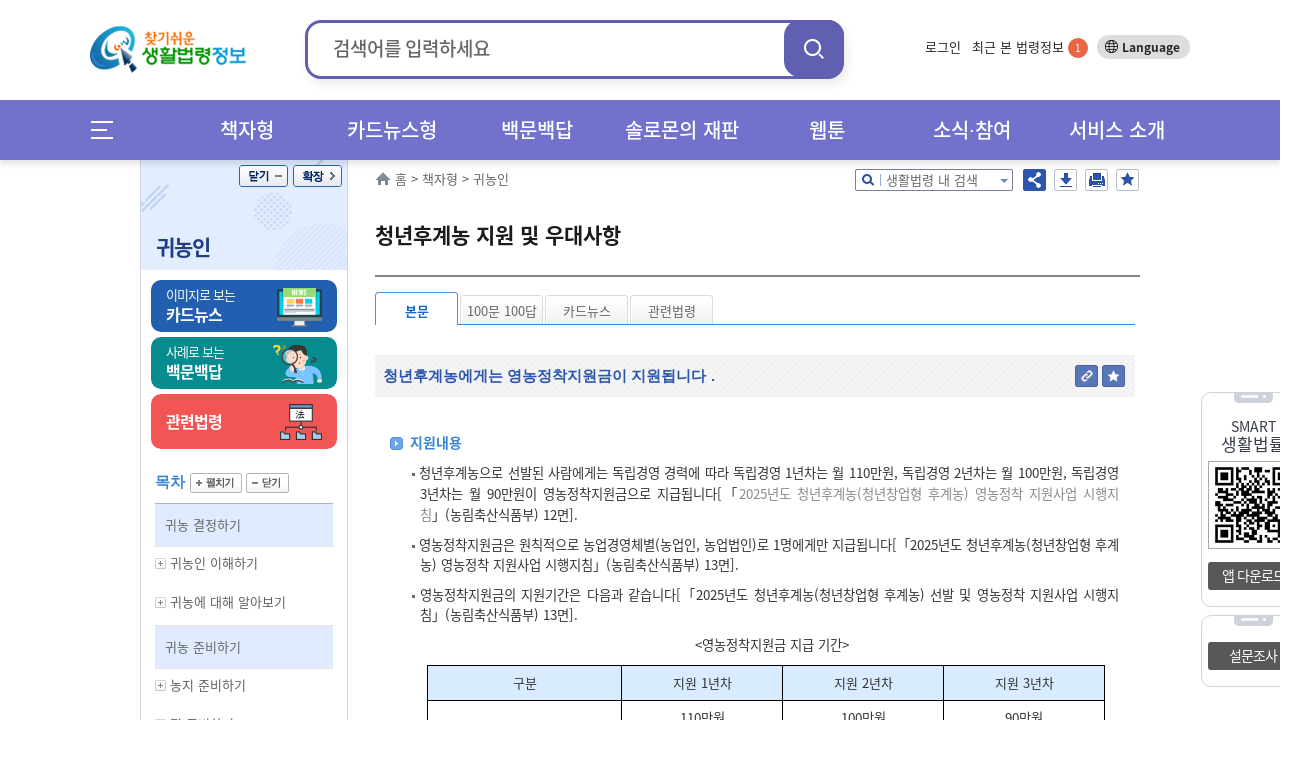

--- FILE ---
content_type: text/html;charset=UTF-8
request_url: https://www.easylaw.go.kr/CSP/CnpClsMain.laf?popMenu=ov&csmSeq=1765&ccfNo=3&cciNo=4&cnpClsNo=2
body_size: 108635
content:

<!DOCTYPE html>




























































































<html lang="ko">
<head>
    <meta http-equiv="X-UA-Compatible" content="IE=edge">
    <title>귀농인 &gt; 귀농인 지원 받기 &gt; 청년후계농 지원 &gt; 청년후계농 지원 및 우대사항 (본문) |  찾기쉬운 생활법령정보</title>
    <meta http-equiv="Content-Type" content="text/html; charset=UTF-8">
    <meta name="author" content="법제처">
    <meta name="keywords" content="법제처,영농경력, 청년후계농, 영농정착지원금, 사용용도, 환수, 농지지원, 경영개선자금, 창업지원, 컨설팅 지원, 영농기술">
    <meta name="description" content="영농경력, 청년후계농, 영농정착지원금, 사용용도, 환수, 농지지원, 경영개선자금, 창업지원, 컨설팅 지원, 영농기술">
    <meta property="og:description" content="영농경력, 청년후계농, 영농정착지원금, 사용용도, 환수, 농지지원, 경영개선자금, 창업지원, 컨설팅 지원, 영농기술">
    <meta property="og:image" content="http://www.easylaw.go.kr/CSP/images/common/logo.png">
    
     <link rel="canonical" href="http://easylaw.go.kr/CSP/CnpClsMain.laf?popMenu=ov&amp;csmSeq=1765&amp;ccfNo=3&amp;cciNo=4&amp;cnpClsNo=2" />
    
    
    






<!-- 시스템 공통 스크립트들 --> 
<script type="text/javascript" src="/CSP/js/csp0.js"></script>
<script type="text/javascript" src="/CSP/js/cookie.js"></script>
<script type="text/javascript" src="/CSP/js/makePCookie.js"></script>
<script type="text/javascript" src="/CSP/js/resize.js"></script>
<script type="text/javascript" src="/CSP/js/quick.js"></script>
<script type="text/javascript" src="/CSP/js/login.js?v250924"></script>
<script type="text/javascript" src="/CSP/js/common.js"></script>
<script type="text/javascript" src="/CSP/js/topsearch.js"></script>
<script type="text/javascript"  src="/CSP/js/anymag/magnifier.js"></script>
<script type="text/javascript" src="/CSP/js/menu.js"></script>
<script type="text/javascript" src="/CSP/js/searchEngi.js"></script>
<script type="text/javascript" src="/CSP/js/jquery-1.7.2.min.js"></script>
<script type="text/javascript" src="/CSP/js/jquery.selectBox_new.js"></script>
<script type="text/javascript" src="/CSP/js/glip0.js"></script>
<script type="text/javascript" src="/CSP/js/klaw.js"></script>
<script type="text/javascript" src="/CSP/js/ZeroClipboard.js"></script>
<script type="text/javascript" src="/CSP/js/topMenu.js"></script>
<script type="text/javascript" src="/CSP/js/jquery.bxslider.min.js"></script>
<script type="text/javascript" src="/CSP/js/kakao.min.js"></script>
<script type="text/javascript" src="/CSP/js/sns.js"></script>
<script type="text/javascript" src="/CSP/js/base64.js?v250906"></script>
<script type="text/javascript" src="/CSP/js/simpleAuth.js"></script>
<link rel="stylesheet" type="text/css" href="/CSP/css/style.css?v251125" />

<link rel="stylesheet" type="text/css" href="/CSP/css/lnbCnpCls.css?v251020" />

<link rel="stylesheet" type="text/css" href="/CSP/css/style_JSY.css" />
<link rel="stylesheet" type="text/css" href="/CSP/css/search.css" />

<link rel="stylesheet" type="text/css" href="/CSP/css/common.css?v251017" />

<link rel="stylesheet" type="text/css" href="/CSP/css/easyCard.css" />
<link rel="stylesheet" type="text/css" href="/CSP/css/main.css?v230728" />
<link rel="stylesheet" type="text/css" href="/CSP/css/index.css?v230728">
<link rel="stylesheet" type="text/css" href="/CSP/css/privacy.css?v250906">
<style type="text/css">
    .arrow_box2 {position:relative;background: #fff;border: 1px solid #2c55ad;}
    .arrow_box2:after, .arrow_box2:before {bottom: 100%;border: solid transparent;content: " ";height: 0;width: 0;position: absolute;/*pointer-events: none;*/}
    .arrow_box2:after {border-color: rgba(255, 255, 255, 0);border-bottom-color: #fff;border-width: 5px;left: 80%;margin-left: -5px;}
    .arrow_box2:before {border-color: rgba(44, 85, 173, 0);border-bottom-color: #2c55ad;border-width: 6px;left: 80%;margin-left: -6px;}
</style>

<script type="text/javascript">
/* <![CDATA[ */
// 2013.07.19 Jung-Seok.YI :: SESSION
var userValue = "null";
var userNmVal = "null";
var naviMenu = "null";

var nowZoom = 100;  // Default Page Size
var maxZoom = 200;  // Max Page Size
var minZoom = 80;   // Min Page Size
    $(document).ready(function(){
        getMyFind();

        $('a.modal').click(function(e) {
            e.preventDefault();
            var id = $(this).attr('href');
            var maskHeight = $(document).height();
            var maskWidth = $(window).width();

            if("#pop_retrieve" == id){
                // iFrame Action 변경
                parent.$("#pop_csm").attr("src", "CsmTopRetrieveLst.laf").submit();
           
                $('#mask').css({'width':maskWidth,'height':maskHeight});
                $('#mask').fadeIn(500);
                $('#mask').fadeTo(500,0.8);
                var winH = $(window).height();
                var winW = $(window).width();
                $(id).css('top',  winH/2-$(id).height()/2 + $(document).scrollTop());
                $(id).css('left', winW/2-$(id).width()/2);
                $(id).fadeIn(500);              
            }else if("#pop_movie" == id){
                // iFrame Action 변경
                parent.$("#pop_ucc").attr("src", "UccRetrieve01.laf?uccNo="+ document.getElementById("selectIdx").value +"&amp;topMenu=serviceUl4").submit();
                
                $('#mask').css({'width':maskWidth,'height':maskHeight});
                $('#mask').fadeIn(500);
                $('#mask').fadeTo(500,0.8);
                var winH = $(window).height();
                var winW = $(window).width();
                var vTop = winH/2-$(id).height()/2 + $(document).scrollTop();
                if (vTop < 0){vTop=0};
                $(id).css('top',  vTop);
                $(id).css('left', winW/2-$(id).width()/2);
                $(id).fadeIn(500);
            }
        });
    
        //모달팝업창 닫기
        $('.window .tit button').click(function (e) {
            e.preventDefault();
            $('#mask').hide();
            $('.window').hide();
            parent.document.getElementById("pop_ucc").src = ""; //safari에서 경우 닫기해도 동영상이 남아 있어서 조치함.
        });
        //if mask is clicked
        $('#mask').click(function () {
            $(this).hide();
            $('.window').hide();
            parent.document.getElementById("pop_ucc").src = "";   //safari에서 경우 닫기해도 동영상이 남아 있어서 조치함.
        });
        
        //주제별 선택 아이콘 변경
        var astValue = $("#solomonAstValue").attr('value');
        var astTitle = $(".ast_"+astValue).attr('title');
        
        $(".ast_"+astValue).attr('class',"ast_"+astValue+"_on");
        
        if('' != astValue){
            $("#ast_"+astValue).focus();
        } 
    });

    //ESC event 
    $(document).keydown(function(event){ 
    if ( event.keyCode == 27 ) { 
        $('.window .tit button').click();
    }
    });
    
    function keyHandler(event) {
        
        isStarted = true;
        
        autoLi = $("#listpop").children("ul").children("li");
        liIndex = $("#listpop").children("ul").children(".on").index();
        
        if(event.keyCode==40 && resultDataArray != null){
            
            mvNextItem(); 
        } else if(event.keyCode==38 && resultDataArray != null){ 
            
            mvPrevItem(); 
        } else if(event.keyCode==13) {
            
            if( resultDataArray == null ) {
                
                return false;
            }
            if( currItemIdx >= 0 ) {
                
                go_srch(resultDataArray[currItemIdx]);
            }
        } else {
            
            currItemIdx = -1;
        }
    }
    
    function goMenu(m){
        var url = "";
        if(m == "1"){
            url = "http://www.easylaw.go.kr/CSP/About01.laf?topMenu=introUl1";
        }else if(m == "2"){
            url = "http://www.easylaw.go.kr/CSP/CsmSortRetrieveLst.laf?sortType=easy";
        }else if(m == "3"){
            url = "http://www.easylaw.go.kr/CSP/OnhunqueansLstRetrieve.laf";
        }else if(m == "4"){
            url = "http://www.easylaw.go.kr/CSP/SolomonRetrieveLst.laf?topMenu=serviceUl6";
        }else if(m == "5"){
            url = "http://www.easylaw.go.kr/CSP/NtcRetrieveLst.laf?topMenu=openUl1";
        }
        location.href = url;
    }
    
    function goLogin(){
        location.href = "https://www.easylaw.go.kr/CSP/Login.laf?topMenu=memberUl2";
    }
    
    function goRetrieveCnt(isCnt){
        var valCnt = document.getElementById("retrieve_cnt");
        if(null != valCnt){
            valCnt.innerText = isCnt;
        }
    }
    
    function goMyPage(){
        location.href = "https://www.easylaw.go.kr/CSP/MyBookmarkPortDataLst.laf?topMenu=mypageUl1&arg=";
    }
    
    function delCookie(){
        setCookie('myCsmSortRetrieve',"",365);
        setCookie('myCsmSortRetrieveCnt',"0",365);
        goRetrieveCnt(0);
        alert("내가 찾은 맞춤결과가 삭제되었습니다.");
        location.href = "/CSP/Main.laf";
    }
    
    function delCookie2(){
        setCookie('myFind',"",365);
        setCookie('myInfoNumber',"0",365);
        alert("내가 찾은 법령정보가 삭제되었습니다.");
        location.href = "/CSP/Main.laf";
    }
  
    function ReSearchTop(){
        var sInput = document.srchForm.search_input.value;
        sInput = sInput.replace(/</gi,"&lt;");
        sInput = sInput.replace(/>/gi,"&gt;");
        sInput = sInput.replace(/\(/gi,"");
        var url ="/CSP/UnScRlt.laf?search_put="+encodeURIComponent(sInput);
        location.href = url;
    }
    
    function reSearch() {
        document.getElementById("search_put").value = document.getElementById("s_put").value;
        var sInput = document.getElementById("search_put").value;
        sInput = sInput.replace(/</gi,"&lt;");
        sInput = sInput.replace(/>/gi,"&gt;");
        sInput = sInput.replace(/\(/gi,"");
        document.f1.action = "/CSP/UnScRlt.laf?search_put="+encodeURIComponent(sInput);
        document.f1.submit();
    }
/* ]]> */
</script>

<script type="text/javascript">
    //전체메뉴 이벤트
    $( document ).ready(function() {
        $(".allMenu").click(function(){
            $("#allMenu").css("display", "block");
            $(".bg_cover").css("display", "block");
        });
        $(".btn").click(function(){
            $("#allMenu").css("display", "none");
            $(".bg_cover").css("display", "none");
        });
        $(".bg_cover").click(function(){
            $("#allMenu").css("display", "none");
            $(this).css("display", "none");
        });
        $("a").click(function(){
            try{
                var et = event.target.toString();
            }catch(exception_var){
                var et = ""; 
            }
            if( et.indexOf("#") == -1) {
            var on_class = $(event.target).attr('class')?$(event.target).attr('class'):"";
            try{
                var ev_ttl = event.target.title.toString();
            }catch(exception_var){
                var ev_ttl = "";
            }
            
            if(on_class.toString().indexOf("on") != -1)   event.preventDefault();
            else if(ev_ttl.indexOf("새창") == -1 )    linkClick();
            }
        });
        $("#all_btn").click(function(){
            try{
                var ev_ttl = event.target.title.toString();
            }catch(exception_var){
                var ev_ttl = "";
            }
            if(ev_ttl.indexOf("새창") == -1 || event.target.attr('class').toString.indexOf("on") == -1){
                var view_all = viewAll();
                var sInput = document.srchForm.search_input.value;
                sInput = sInput.replace(/</gi,"&lt;");
                sInput = sInput.replace(/>/gi,"&gt;");
                sInput = sInput.replace(/\(/gi,"+");
                location.href = view_all + "&search_put=" + encodeURIComponent(sInput);
            }
        });
        
    });          
    function linkClick() {
        var e = event;
        var sInput = document.srchForm.search_input.value;
        sInput = sInput.replace(/</gi,"&lt;");
        sInput = sInput.replace(/>/gi,"&gt;"); 
        sInput = sInput.replace(/\(/gi,"+");
        var expUrl = /^http[s]?\:\/\//i;
        if(navigator.userAgent.indexOf("Chrome") != -1){
            if(window.location.href == event.currentTarget  && event.target.id.indexOf("#") == -1 && event.target.id.indexOf("search_my_info") == -1){
                location.href = target;
            }
            if(event.target.parentNode.title.indexOf("새창") != -1){
                //event.preventDefault();
                //제목에 새창이 안들어갈 경우 
            }
            else if(event.target.tagName == "B"){
                if(event.target.parentNode.parentNode.hasOwnProperty(title) == true)
                    if(event.target.parentNode.parentNode.title.indexOf("새창") != -1) {
                        event.preventDefault();
            }
            }
            else if(expUrl.test(event.currentTarget) && event.target.id.indexOf("logo") == -1 && event.target.id.indexOf("header") == -1){
                var target = e.target || e.srcElement;
                url = e.currentTarget.toString();
                event.preventDefault();
                if(location.href.indexOf("?search_put=") != -1 || url.indexOf("?search_put")!= -1 ){
                    url = url.toString().replace("search_put=","");
                    url = url.replace(sInput,"");
                }
                else if(location.href.indexOf("&search_put=") != -1){
                    if(event.target.parentNode.className.indexOf("paging") == 0){              
                       location.href = target;
                    } else {
                        url = url.toString().replace("&search_put=","");
                        url = url.replace(sInput,"");   
                    }
                }
            target = (url.indexOf("?")==-1)?(url+"?search_put="+encodeURIComponent(sInput)):(url+"&search_put="+encodeURIComponent(sInput));
            if(target.toString().indexOf("undefined") == -1) location.href = target;
            }
        }
        // Chrome을 제외한 브러우저
        else {
        tar = (event.currentTarget) ? event.currentTarget : event.srcElement;
        if(tar.toString().indexOf("HTML") != -1 || tar.target.toString().indexOf("blank") != -1){
        }
        else if(tar.id == "wlb" || tar.id == "ast" || tar.id == "abc" || event.target == null) {
            url = tar.toString();
            location.href = url + "&search_put=" + encodeURIComponent(sInput);
        }  
        else if(window.location.href == tar  && event.target.id.indexOf("header") == -1 && event.target.id.indexOf("search_my_info") == -1 && event.target.indexOf("allMenu") )   location.href = tar;
        else if(event.target.id != "logoImg"  && event.target.id.indexOf("header") == -1 ){
            var target = e.target || e.srcElement;
            url = tar.toString();  
            event.preventDefault(); 
            if(location.href.indexOf("search_put=") != -1){
                if(event.target.parentNode.className.indexOf("paging") == 0){              
                    location.href = target;
                } else {
                    url = url.toString().replace("&search_put=","");
                    url = url.replace(sInput,"");
                }
            }
        if(url.indexOf("search_put=") == -1)  target = (url.indexOf("?")==-1)?(url+"?search_put="+encodeURIComponent(sInput)):(url+"&search_put="+encodeURIComponent(sInput));
        else{
            if(navigator.userAgent.toString().indexOf("edg") != -1 || navigator.userAgent.toString().indexOf("Firefox") != -1){
            }
            target = tar + "&search_put=" + encodeURIComponent(sInput);
            
        }
        location.href = target;
        }
        
        }
    }
</script>
<!-- 구글 로그분석용 by jmate 2015.02.12 -->
<script type="text/javascript">
  (function(i,s,o,g,r,a,m){i['GoogleAnalyticsObject']=r;i[r]=i[r]||function(){
  (i[r].q=i[r].q||[]).push(arguments)},i[r].l=1*new Date();a=s.createElement(o),
  m=s.getElementsByTagName(o)[0];a.async=1;a.src=g;m.parentNode.insertBefore(a,m)
  })(window,document,'script','//www.google-analytics.com/analytics.js','ga');

  ga('create', 'UA-50371819-1', 'auto');
  ga('send', 'pageview');
</script>

<!-- Global site tag (gtag.js) - Google Analytics -->
<script async src="https://www.googletagmanager.com/gtag/js?id=UA-50371819-3"></script>
<script>
  window.dataLayer = window.dataLayer || [];
  function gtag(){dataLayer.push(arguments);}
  gtag('js', new Date());

  gtag('config', 'UA-50371819-3');
</script>
    
    <link rel="stylesheet" type="text/css" href="/CSP/css/xmlOvForCSP.css" />
    
    <script type="text/javascript">
    /* <![CDATA[ */
        var msg ='';
        //스크립트 소스는 개발단에서 수정/삭제하셔도 무방합니다. 
        $(document).ready(function() {
            resizeTo();
            //내가 찾은 법령정보 쿠키에 담기
            fLoad();
            if( msg!='' ){
                alert( msg );
            }

            //본문 검색팝업 열기
            $('div.srch_box a.srch_btn').click(function() {
                    $('#srch_box_pop').show();
            });

            //본문 검색팝업 닫기
            $('#srch_box_pop .tit button').click(function() {
                    $('#srch_box_pop').hide();
            });

            //공유하기 팝업창 열기/닫기
            $('ul.btns button.sns').click(function() {
                if($('.sns_pop').is(':hidden')){
                    $('.sns_pop').show();
                    $('.save_pop').hide();
                }else{
                    $('.sns_pop').hide();
                }
            });

            //pdf 다운로드 팝업창 열기/닫기
            $('ul.btns button.save').click(function() {
                if($('.save_pop').is(':hidden')){
                    $('.save_pop').show();
                    $('.sns_pop').hide();
                }else{
                    $('.save_pop').hide();
                }
            });
            
            $(".cnpClsNt").remove();
            $(".cnpClsTitle").remove();
                   
            $(window).resize(browserResize.resize).resize();
        });
        
        var browserResize = {
            browserHeight   : 0,
            resize  : function() {
              //  $(".ovDivbox1").css("width", ($(window).width() - $("#contents").offset().left) + "px");    
                $(".ovDivbox1").children("[name=form2]").prev().css("width", "757px");
                
            }
        }

        function resizeTo(){
            // 이미지 사이즈가 크면 조정함
            var objs = document.getElementsByName("resizeImg");
            for(var i=0; i<objs.length; i++){
                var obj = objs[i];
                var newImg = new Image();
                newImg.src = obj.src;
                var width = newImg.width;
                if(width > 650){
                    obj.width = 650;
                }
            }   
        }
        //생활분야별 만족도 조사
        function contentment(){
            var selectCount = 0;
            var selectCount2 = 0;
            var selectCount3 = 0;
            var selectCount4 = 0;
                     
            for (var i = 0; i <5; i++) {
                if (document.getElementsByName("rdoVal1")[i].checked==true) {
                    selectCount++;
                }
            }
            
            if(document.getElementsByName("rdoVal2").length >0){ 
            for (var i = 0; i <5; i++) {
                if (document.getElementsByName("rdoVal2")[i].checked==true) {
                    selectCount2++;
                }
            }
            }
            
            if(document.getElementsByName("rdoVal3").length >0){ 
            for (var i = 0; i <5; i++) {
                if (document.getElementsByName("rdoVal3")[i].checked==true) {
                    selectCount3++;
                }
            }
            }

            for (var i = 0; i <5; i++) {
                if (document.getElementsByName("rdoVal4")[i].checked==true) {
                    selectCount4++;
                }
            }
            
            var temp=getCsmCookie("f_csmseq");
            var yn=false;
            for(var i=0; i<temp.length; i++){
                if(temp[i]==1765){
                    yn=true;
                }
            }

            if(yn==false){

                if(selectCount + selectCount2 + selectCount3 + selectCount4 == 0 ){
                    alert("설문조사 질문에 답해 주세요.");
                    return;
                }
                
                setCsmCookie("f_csmseq", "1765", '1');
                
                document.frmSurvey.submit();
            }else{
                alert("생활분야별 만족도 조사는 한번만 참여할 수 있습니다.");
                return;
            }
        }

         $(function() {
             var IE = (document.all)?true:false;
             $("img[name^='copyImg_']").click(function(){
                var address = "http://www.easylaw.go.kr/CSP/CnpClsMain.laf?popMenu=ov&amp;csmSeq=1765&amp;ccfNo=3&amp;cciNo=4&amp;cnpClsNo=2#";
                address=address.replace(/&amp;/gi,"&");
                 var idx= $(this).attr("id").substring( 8 );
                 address = address + idx;
                 if(IE){
                     if(confirm("이 글의 주소를 클립보드에 복사하시겠습니까?")){
                         window.clipboardData.setData("Text", address);
                     }
                 } else {
                     temp = prompt("이 글의 주소입니다. Ctrl+C를 눌러 클립보드로 복사하세요",address);
                 }
             });
         });

        
        //즐겨찾기 (단락별로 츨겨찾기)
        function setBookmarkCookiess(prarm){
            var userid = 'null';
            if(userid == 'null'){
                alert('즐겨찾기는 로그인후 이용가능합니다');
                return;
            }
            
            var csmSeq = "1765";
            var ccfNo = "3";
            var cciNo = "4";
            var cnpClsNo= "2";
            
            setBookmarkCookieVal( csmSeq,  ccfNo, cciNo, cnpClsNo, prarm);
        }

        //즐겨찾기 (판례 등)
        function setBookmarkRetreveCookiess(prarm){
            var userid = 'null';
            if(userid == 'null'){
                alert('즐겨찾기는 로그인후 이용가능합니다');
                return;
            }
            
            setBookmarkCookie( prarm );
        }
          
        function fLoad(){
            if('0'==0){
                setCookies('0',location.href,'1=1765_2=3_3=4_4=2');
                //내가 찾은 법령정보 쿠키에 담기
            }
        }
        
        //--국가법령연결 링크 주소
        function openKlaw(url){
            window.open(url,null, "width=1024,height=768");
        }

        // 화면 인쇄
        /* Print Page */
        function fovPrint(menuType){
            window.open('/CSP/jsp/csp1/printP.jsp','print','toolbar=no,width=780,height=800,location=no,resizable=no,status=no,menubar=no,scrollbars=yes');
        }
    
        // 쿠키 유효기간을 자정까지만 하도록 처리 
        function setTimeCookies(cookieName , cookieValue ){
            var today = new Date(); 
            today.setMinutes(59);
            today.setSeconds(59);
            var h = 24 - today.getHours()-1;
            today.setHours(today.getHours()+h); 
            document.cookie = cookieName + "=" +  cookieValue  + "; path=/; expires=" + today.toGMTString() + ";";
        }               
    
        //박기돈. 추천하기 추가. 2013-07-31
        function updateOnhunqueInfoUpdateForRecomMain(isOnhunqnaAstSeq, isOnhunqueSeq){
        	var sInput = document.srchForm.search_input.value;
            sInput = sInput.replace(/</gi,"&lt;");
            sInput = sInput.replace(/>/gi,"&gt;");
            sInput = sInput.replace(/\(/gi,"+"); 

            document.form2.action = "CnpClsMain.laf?onhunqnaAstSeq="+isOnhunqnaAstSeq+"&onhunqueSeq="+isOnhunqueSeq+"&menuType=onhunqna&isCh=Y"+"&search_put="+sInput;
            document.form2.target="_self";
            document.form2.submit();
        }
        
        //생활법령 내용을 즐겨찾기 추가할 경우 로그인 체크 2013.08.06 Shin,Dong-Oh
        function chkBookmark(param){
            var userid = 'null';
            if(userid == 'null'){
                alert('즐겨찾기는 로그인후 이용가능합니다');
                return;
            }
            setBookmarkCookie(param);
        }
        
        function makePDFEBook() {
            if ( confirm("생활분야 콘텐츠(탭,이미지,표 수)에 따라 시간이 오래걸리수 있습니다.\n계속 진행하시겠습니까?") ) {
                location.href = "/CSP/PDFEBookMakeToCSM.laf?csmSeq=" + 1765
                                                                                + "&ccfNo=" + 3
                                                                                + "&cciNo=" + 4
                                                                                + "&cnpClsNo=" + 2
                                ;
            }
        }

       function openBtrCard(lsId, joKey) {
           var widthSize = 970;
           var heightSize = 580;
           var newLeft = (screen.availWidth - widthSize)/2;
           var newTop = (screen.availHeight - heightSize)/2;
           window.open("BtrByLawJokeyLst.laf?lsId="+lsId+"&joKey="+joKey,"BtrCard","scrollbars=yes,status=no,toolbar=no,resizable=no,location=no,menu=no,width="+widthSize+",height="+heightSize+",left="+newLeft+",top="+newTop);
      }

       //Epub다운로드 팝업 창
       function openEpub(csmseq) {
           var url = "/CSP/jsp/csp1/EpubInfo.jsp?csmSeq="+csmseq;
           window.open(url,'epubinfo','scrollbar=yes,toolbar=no,resizable=yes,status=no,menubar=no,width=495px,height=320px');
       }
       
       //pdf 다운로드
       function openPdf(csmseq){
           var url = "/CSP/FileDownload.laf?flType=pdf&onhunqnaYn=N&csmSeq="+csmseq;
           location.href = url;
       }
       
     //댓글 보기/닫기 화면 뷰 설정
       function optReplDisplay(ind){
           var parent_id = "optrpl_"+ind;
           var display = "none";
           var vH = $('#contents').height();
           var mvH = $('#lnb').height();

           if(mvH > vH) vH = mvH;

           $( "li[id^='"+parent_id+"_']").each(
               function( m ) {
                   var child_id = parent_id + '_' + (m + 1);
                   var cvH = $('#'+ child_id).height();

                   if($("#"+child_id).css('display') == "none"){
                       $("#"+child_id).css("display", "block");
                       $('#btn_rpl_'+ind).addClass("on");
                       vH = vH + cvH;                      
//                     vH = vH + cvH + 30;                     
                   }else{
                       $("#"+child_id).css("display", "none");
                       $('#btn_rpl_'+ind).removeClass("on");
                       vH = vH - cvH;  
//                     vH = vH - cvH - 30; 
                   }
               }
           );

           var nvH = vH + 80;
           $('#body').css({'height':nvH});
       }

    /* ]]> */
    </script>
</head>
<body>
<noscript>자바스크립트가 지원되지 않아 일부 기능이 제한될 수 있습니다.</noscript>
<div id="maincontent">
    <!--S:: 상단 공통영역 -->
    
<h2>바로가기</h2>
<div id="skipnav">
 
<a href="#nav">메인메뉴 바로가기</a>
<a href="#section_3">서브메뉴 바로가기</a>
<a href="#contents">본문 바로가기</a> 

</div>
<!-- header 시작 -->
    <header id="header_wrap">
        <div id="main_pop" style="display: none;">
        
        </div>
        <div id="header">
            <h1><a href="/CSP/Main.laf"><img id="logoImg" src="/CSP/images/common/logo.png" alt="찾기쉬운 생활법령 정보"/></a></h1>

            
            <!-- search start -->
                        <div class="top_header_srchBox">
                            <form name="srchForm" id="srchForm" method="post" action="UnScRlt.laf" onsubmit="ReSearchTop(); return false;">
                                <input type="hidden" id="curPage" name="curPage" value="">
                                <input type="hidden" id="srchType" name="srchType" value="">
                                <input type="hidden" id="outmax" name="outmax" value="">
                                <input type="hidden" id="section" name="section" value="">
                                <input type="hidden" id="clsNo" name="clsNo" value="">  
                                <input type="hidden" id="search_sq" name="search_sq" value="">    
                                <input type="hidden" name="inq" id="inq" value="Y">   
                                <fieldset>
                                    <legend>통합검색박스</legend>
                                    <div class="search">
                                        <label for="search_input">검색어</label>
                                        <div onclick="mDivMOver = true;">
                                          <input type="text" name="search_put" maxlength="50" style="ime-mode:active;" value="" id="search_input" placeholder="검색어를 입력하세요" />
                                        </div>
                                        <button class="search_btn" onclick="ReSearchTop();">검색</button>
                                    </div>
                                </fieldset>
                            </form>
                        </div>
            <!-- search end -->
                        

            <div class="topLnb">
                    
                <ul class="topLnbLst">                    
                        <li><a href="/CSP/Login.laf?topMenu=memberUl2">로그인</a>
                            <input type="hidden" name="login" id="login" value="" />
                        </li>
                    
                    <li class="mylawBtn">
                        <a href="#header">최근 본 법령정보 <span id="search_my_info">-</span></a>
                        <div class="mylawList" id="none1">
                                <ul id="FindInfoResponse">
                                    <li>최근 본 법령정보가 없습니다.</li>
                            </ul>
                            <div class="bot_btn">
                                <a href="#none1" onclick="delCookie2();">목록삭제 x</a>
                                <button>
                                    <span class="more_b">더보기 ></span>
                                    <span class="normal_b">기본보기 ></span>
                                </button>
                            </div>
                            <a href="#none1" class="close">close</a>
                        </div>
                    </li>
                </ul>
                <div class="btn_lang">
                    <a target="_blank" title="새창열림" href="http://www.easylaw.go.kr/CSM/Main.laf">Language</a>
                </div>
                <!-- btn_lang -->
            </div>
            <!-- topLnb -->
            
        </div>
        <div class="nav_wrap"> 
            <div id="nav"><!-- .menuicon 클릭시 on 클래스 추가 -->
                <div class="allMenu">
                    <a href="#allMenu" onclick="return false;">메뉴전체보기</a>
                </div>
                <!--메인메뉴-->
                <ul class="nav">
                    <li><!-- 링크 클릭시 li에 on 클래스 추가 --> 
                        <a href="/CSP/CsmSortRetrieveLst.laf?sortType=cate" class="menu_dep1">책자형</a>
                        <div class="dep2_area dep_num3">
                            <ul>
                                <li><a href="/CSP/CsmSortRetrieveLst.laf?sortType=cate">책자형 생활법령</a></li>
                                <li><a href="/CSP/CsmSortRetrieveLst.laf?sortType=ordin">책자형 생활조례</a></li>
                                <li><a href="/CSM" target="_blank">외국어 생활법령</a></li>
                                <li><a href="/CSP/CsmSortRetrieveLst.laf?sortType=cst">맞춤형 생활법령</a></li>                               
                            </ul>
                        </div>
                    </li>
                    <li> <!-- 링크 클릭시 li에 on 클래스 추가 -->
                        <a href="/CSP/CsmSortRetrieveLst.laf?sortType=easy" class="menu_dep1">카드뉴스형</a>
                        <div class="dep2_area dep_num2">
                            <ul>
                                <li><a href="/CSP/CsmSortRetrieveLst.laf?sortType=easy">카드뉴스형 생활법령</a></li>
                                <li><a href="/CSM/EasyCardSubMain.laf" title="새창" target="_blank">외국어 카드뉴스<br>생활법령</a></li>
                            </ul>
                        </div>
                    </li>
                    <li> <!-- 링크 클릭시 li에 on 클래스 추가 -->
                        <a href="/CSP/OnhunqueansLstRetrieve.laf" class="menu_dep1">백문백답</a>
                        <div class="dep2_area dep_num1">
                            <ul>
                                <li><a href="/CSP/OnhunqueansLstRetrieve.laf">생활법령 백문백답</a></li>
                            </ul>
                        </div>
                    </li>
                    <li> <!-- 링크 클릭시 li에 on 클래스 추가 -->
                        <a href="/CSP/SolomonRetrieveLst.laf?topMenu=serviceUl6" class="menu_dep1">솔로몬의 재판</a>
                        <div class="dep2_area dep_num1">
                            <ul>
                                <li><a href="/CSP/SolomonRetrieveLst.laf?topMenu=serviceUl6">솔로몬의 재판</a></li>
                            </ul>
                        </div>
                    </li>
                    <li> <!-- 링크 클릭시 li에 on 클래스 추가 -->
                        <a href="/CSP/ComicsRetrieveLst.laf?topMenu=openUl5" class="menu_dep1">웹툰</a>
                        <div class="dep2_area dep_num1"> 
                            <ul>
                                <li><a href="/CSP/ComicsRetrieveLst.laf?topMenu=openUl5">생활법령 웹툰</a></li>
                            </ul>
                        </div>
                    </li>
                    <li> <!-- 링크 클릭시 li에 on 클래스 추가 -->
                        <a href="/CSP/NtcRetrieveLst.laf?topMenu=introUl5" class="menu_dep1">소식∙참여</a>
                        <div class="dep2_area dep_num1">
                            <ul>
                                <li><a href="/CSP/NtcRetrieveLst.laf?topMenu=introUl5">소식</a>
                                    <ul>
                                        <li><a href="/CSP/NtcRetrieveLst.laf?topMenu=introUl5">공지사항</a></li>
                                        <li><a href="/CSP/NtcRetrieveLst.laf?topMenu=introUl9">신규 콘텐츠</a></li>
                                        <li><a href="/CSP/NtcRetrieveLst.laf?topMenu=introUl8">이벤트</a></li>
                                        <li><a href="/CSP/NtcRetrieveLst.laf?topMenu=introUl10">이슈법령</a></li>
                                        <li><a href="/CSP/IssueQaLstRetrieve.laf?topMenu=serviceUl7&search_put=">이슈Q&amp;A</a></li>
                                    </ul>
                                </li>
                                <li><a href="/CSP/AtnRetrieveLst.laf?topMenu=introUl7&atnCd=900406&search_put=">참여</a>
                                    <ul>
                                        <li><a href="/CSP/AtnRetrieveLst.laf?topMenu=introUl7&atnCd=900406&search_put=">생활법령 이용후기</a></li>
                                        <li><a href="/CSP/AtnRetrieveLst.laf?topMenu=introUl6&atnCd=900401&search_put=">홈페이지 개선의견</a></li>
                                    </ul>
                                </li>
                            </ul>
                        </div>
                    </li>
                    <li> <!-- 링크 클릭시 li에 on 클래스 추가 -->
                        <a href="/CSP/About01.laf?topMenu=introUl1" class="menu_dep1">서비스 소개</a>
                        <div class="dep2_area dep_num1">
                            <ul>
                                <li><a href="/CSP/About01.laf?topMenu=introUl1">생활법령정보 소개</a></li>
                                <li><a href="/CSP/FaqRetrieveLst.laf?topMenu=introUl2&search_put=">이용안내</a></li>
                                <li><a href="/CSP/SiteMap.laf?topMenu=introUl4">사이트맵</a></li>
                                <li><a href="/CSP/AboutCopyright.laf?topMenu=introUl3">저작권정책</a></li>
                            </ul>
                        </div>
                    </li>
                </ul>
                <!--//메인메뉴-->      
            </div>
        </div>        
    </header>
   <!-- 전체메뉴 팝업 시작 -->
    <div id="allMenu">
        <h2>전체메뉴</h2>
        <div class="pop_article">
            <div id="allmenu_list">
                <ul>
                    <li>
                        <em><a href="/CSP/CsmSortRetrieveLst.laf?sortType=cate">책자형</a></em>
                        <ul>
                            <li><a href="/CSP/CsmSortRetrieveLst.laf?sortType=cate">책자형 생활법령</a>
                                <ul>
                                    <li><a href="/CSP/CsmSortRetrieveLst.laf?sortType=cate&amp;csmAstSeq=1" title="가정법률">가정법률</a></li>
                                    <li><a href="/CSP/CsmSortRetrieveLst.laf?sortType=cate&amp;csmAstSeq=2" title="아동·청소년/교육">아동·청소년/교육</a></li>
                                    <li><a href="/CSP/CsmSortRetrieveLst.laf?sortType=cate&amp;csmAstSeq=3" title="부동산/임대">부동산/임대차</a></li>
                                    <li><a href="/CSP/CsmSortRetrieveLst.laf?sortType=cate&amp;csmAstSeq=4" title="금융/금전">금융/금전</a></li>
                                    <li><a href="/CSP/CsmSortRetrieveLst.laf?sortType=cate&amp;csmAstSeq=5" title="사업">사업</a></li>
                                    <li><a href="/CSP/CsmSortRetrieveLst.laf?sortType=cate&amp;csmAstSeq=6" title="창업">창업</a></li>
                                    <li><a href="/CSP/CsmSortRetrieveLst.laf?sortType=cate&amp;csmAstSeq=7" title="무역/출입국">무역/출입국</a></li>
                                    <li><a href="/CSP/CsmSortRetrieveLst.laf?sortType=cate&amp;csmAstSeq=8" title="소비자">소비자</a></li>
                                    <li><a href="/CSP/CsmSortRetrieveLst.laf?sortType=cate&amp;csmAstSeq=9" title="문화/여가생활">문화/여가생활</a></li>
                                    <li><a href="/CSP/CsmSortRetrieveLst.laf?sortType=cate&amp;csmAstSeq=10" title="민형사/소송">민형사/소송</a></li>
                                    <li><a href="/CSP/CsmSortRetrieveLst.laf?sortType=cate&amp;csmAstSeq=11" title="교통/운전">교통/운전</a></li>
                                    <li><a href="/CSP/CsmSortRetrieveLst.laf?sortType=cate&amp;csmAstSeq=12" title="근로/노동">근로/노동</a></li>
                                    <li><a href="/CSP/CsmSortRetrieveLst.laf?sortType=cate&amp;csmAstSeq=13" title="복지">복지</a></li>
                                    <li><a href="/CSP/CsmSortRetrieveLst.laf?sortType=cate&amp;csmAstSeq=14" title="국방/보훈">국방/보훈</a></li>
                                    <li><a href="/CSP/CsmSortRetrieveLst.laf?sortType=cate&amp;csmAstSeq=15" title="정보통신/기술">정보통신/기술</a></li>
                                    <li><a href="/CSP/CsmSortRetrieveLst.laf?sortType=cate&amp;csmAstSeq=16" title="환경/에너지">환경/에너지</a></li>
                                    <li><a href="/CSP/CsmSortRetrieveLst.laf?sortType=cate&amp;csmAstSeq=17" title="사회안전/범죄">사회안전/범죄</a></li>
                                    <li><a href="/CSP/CsmSortRetrieveLst.laf?sortType=cate&amp;csmAstSeq=18" title="국가 및 지자체">국가 및 지자체</a></li>
                                </ul>
                            </li>
                            <li><a href="/CSP/CsmSortRetrieveLst.laf?sortType=ordin">책자형 생활조례</a>
                            <li><a href="http://www.easylaw.go.kr/CSM" target="_blank" title="새창열림" class="linkWindow">외국어 생활법령</a></li>
                            <li><a href="/CSP/CsmSortRetrieveLst.laf?sortType=cst">맞춤형 생활법령</a></li>
                        </ul>
                    </li>
                    <li>
                        <em><a href="/CSP/CsmSortRetrieveLst.laf?sortType=easy">카드뉴스형</a></em>
                        <ul>
                            <li><a href="/CSP/CsmSortRetrieveLst.laf?sortType=easy">카드뉴스형 생활법령</a></li>
                            <li><a href="/CSM/EasyCardSubMain.laf" target="_blank" class="linkWindow">외국어 카드뉴스<br> 생활법령</a></li>
                        </ul>
                    </li>
                    <li>
                        <em><a href="/CSP/OnhunqueansLstRetrieve.laf">백문백답</a></em>
                        <ul>
                            <li><a href="/CSP/OnhunqueansLstRetrieve.laf">생활법령 백문백답</a></li>                  
                        </ul>
                    </li>
                    <li>
                        <em><a href="/CSP/SolomonRetrieveLst.laf?topMenu=serviceUl6">솔로몬의 재판</a></em>
                        <ul>
                            <li><a href="/CSP/SolomonRetrieveLst.laf?topMenu=serviceUl6">솔로몬의 재판</a></li>
                        </ul>
                    </li>
                    <li>
                        <em><a href="/CSP/ComicsRetrieveLst.laf?topMenu=openUl5">웹툰</a></em>
                        <ul>
                            <li><a href="/CSP/ComicsRetrieveLst.laf?topMenu=openUl5">생활법령 웹툰</a></li>
                        </ul>
                    </li>
                    <li style="position:absolute;top:237px;left:230px;">
                        <em><a href="/CSP/About01.laf?topMenu=introUl1">소식∙참여</a></em>
                        <ul>
                            <li><a>소식</a>
                                <ul>
                                    <li><a href="/CSP/NtcRetrieveLst.laf?topMenu=introUl5">공지사항</a></li>
                                    <li><a href="/CSP/NtcRetrieveLst.laf?topMenu=introUl9">신규 콘텐츠</a></li>
                                    <li><a href="/CSP/NtcRetrieveLst.laf?topMenu=introUl8">이벤트</a></li>
                                    <li><a href="/CSP/NtcRetrieveLst.laf?topMenu=introUl10">이슈법령</a></li>
                                    <li><a href="/CSP/IssueQaLstRetrieve.laf?topMenu=serviceUl7">이슈Q&amp;A</a></li>
                                </ul>
                            </li>
                            <li><a>참여</a>
                                <ul>
                                    <li><a href="/CSP/AtnRetrieveLst.laf?topMenu=introUl7&amp;atnCd=900406">생활법령 이용후기</a></li>
                                    <li><a href="/CSP/AtnRetrieveLst.laf?topMenu=introUl6&amp;atnCd=900401">홈페이지 개선의견</a></li>
                                </ul>
                            </li>
                        </ul>
                    </li>
                    <li style="position:absolute;top:237px;left:460px;">
                        <em><a href="/CSP/About01.laf?topMenu=introUl1">서비스 소개</a></em>
                        <ul>
                            <li><a href="/CSP/About01.laf?topMenu=introUl1">생활법령정보 소개</a></li>
                            <li><a href="/CSP/FaqRetrieveLst.laf?topMenu=introUl2">이용안내</a></li>
                            <li><a href="/CSP/SiteMap.laf?topMenu=introUl4">사이트맵</a></li>
                            <li><a href="/CSP/AboutCopyright.laf?topMenu=introUl3">저작권정책</a></li>
                        </ul>
                    </li>
                    <li class="bx_abs targ2">
                        <em><a href="/CSP/UnScRlt.laf">통합검색</a></em>
                    </li>
                    <li class="bx_abs targ3">
                        <em><a href="/CSP/Login.laf?topMenu=memberUl2">회원관리</a></em>
                        <ul>
                            <li><a href="/CSP/Login.laf?topMenu=memberUl2">로그인</a></li>
                        </ul>
                    </li>
                    <li class="bx_abs targ4">
                        <em><a href="/CSP/MyBookmarkLst.laf?topMenu=mypageUl1">마이페이지</a></em>
                        <ul>
                            <li><a href="/CSP/MyBookmarkLst.laf?topMenu=mypageUl1">나의 맞춤형 생활법령</a></li>
                            <li><a href="/CSP/MyInfoUpdatePre.laf?topMenu=mypageUl3">회원정보 수정</a></li>
                            <li><a href="/CSP/MyInfoDeletePre.laf?topMenu=mypageUl4">회원탈퇴</a></li>
                        </ul>
                    </li>
                </ul>
            </div>
        </div>
        <div class="allmenu_close">
            <div class="allmenu_close_wrap">
                <a href="#" class="btn">닫기</a>
            </div>            
        </div>        
    </div>
    <!-- 전체메뉴 팝업 끝-->
        
        <!-- 퀵메뉴 시작 -->
    <!-- 20231116 -->
    <div class="quickmenu_wrap">    
        <div class="quickmenu">
            <h2>SMART <span>생활법률</span></h2>
            <div class="q_qr">
                 <img src="./images/common/img_quickqr.png" alt="qr코드 모바일">
            </div>
            <span class="app_down" tabindex=0>앱 다운로드</span>
        </div>
        <div class="quickmenu survey">
        <a href="javascript:void(0)" title="새창" class="app_down research_layer">설문조사</a>
            
        </div>
    </div>
    
    <!-- 퀵메뉴 끝 -->
    <!-- header 끝 -->
<script type="text/javascript">

$(document).ready(function(){
    /*var today = new Date();
    var sameday = new Date("2022-10-01");
    if(today.getTime() > sameday.getTime()){
        $(".srvEvt").remove();
    }*/
    $(".research_layer").click(function(){
        window.open('/CSP/SurveyPopup.laf?','service_pollOpn20160602', "top=50, left=10, width=538, height=764");
    });
});

$(document).ready(function() {
    $('#skip a').on('focus', function(){
        $(this).stop().animate({"top":"0", "opacity":1});
    });
    $('#skip a').on('focusout', function(){
        $(this).stop().animate({"top":"-30px", "opacity":0});
    });

    $('ul.nav').hover(function(){
        $(this).addClass("on");
    }, function(){
        $(this).removeClass("on");
    });
    
    // 퀵메뉴 소스
    var currentPosition = parseInt($(".quickmenu_wrap").css("top"));
    $(window).scroll(function() {
        var position = $(window).scrollTop(); 
        $(".quickmenu_wrap").stop().animate({"top":position+currentPosition+"px"},1);
    }); 
});
</script>
    <!--//E:: 상단 공통영역 -->

    <!--S:: 중간 body 영역 -->
    <div id="body" class="Wrap">
        <!--S:: 좌측 LNB -->
            


<!--S:: 좌측 LNB -->
<div class="lnb_wrap">
	<div id="lnb">
	    <!-- 타이틀 -->
	    <div class="title" style="width: 208px;">
	        <button class="fR lnbvhide first_tab">확장/축소</button>
	        <button class="fR lnbClose first_tab">닫기</button>
	        <button class="fR lnbOpen first_tab">열기</button>
	        <h3 class="lnb another_line" onclick="fn_goCms('/CSP/CsmMain.laf?csmSeq=1765');"><a href="/CSP/CsmMain.laf?csmSeq=1765" style="cursor:pointer">귀농인</a></h3>
	    </div>
	    <div class="list">
	        <div class="box_but2 view_banner_area">
		        
	            <ul>
	               
                        <li class="vba1">
                             
                                    <a href="/CSP/EasyLawCardLst.laf?csmSeq=1765">
                                 
                                     <p>이미지로 보는 <b>카드뉴스</b></p>
                                    </a>
                                </li>
                                
                      
	                
	                <li class="vba2">
	                    <a href="/CSP/OnhunqueansLstPopRetrieve.laf?csmSeq=1765" target="_blank" class="btn_modal" onclick="fOpenCnpDataPop('OnhunqueansLstPopRetrieve.laf', 1765);return false;" title="100문100답-새창">
	                        <p>사례로 보는 <b>백문백답</b></p>
	                    </a>
	                </li>
	                
	                <li class="vba3">
	                    <a href="/CSP/SysChartRetrievePLst.laf?csmSeq=1765" target="_blank" onclick="SysChartPop('1765'); return false;" class="more" title="관련법령-새창">
	                        <p><b>관련법령</b></p>
	                    </a>
	                </li>
	            </ul>
	        </div>
	        <div class="box">
	            <div>
	                <p>목차</p>
	                <button class="view">펼치기</button>
	                <button class="hidd">닫기</button>
	            </div>
	            <h2><a name="section_3">하위 메뉴</a></h2>
	            <ul>
				
				
	                <li id="cnp-1" class="Depth_1" title="귀농 결정하기">
	                    <a href="/CSP/CnpClsMain.laf?popMenu=ov&amp;csmSeq=1765&amp;ccfNo=1&amp;cciNo=1&amp;cnpClsNo=1">귀농 결정하기</a>
	                </li>
	            
				
	                <li id="cnp-1_1" class="Depth_2" title="귀농인 이해하기">
	                    <ul>
	                        <li class="">
	                            <span>귀농인 이해하기</span>
	                            <button class="">하위메뉴 보기/숨기기</button>
	                        </li>
	                    </ul>
	                </li>                
	            
				
					<li id="cnp-1_1_3Depth" class="Depth_3" title="귀농인과의 구별개념">
				        <ul class="">
						
	                        <li id="cnp-1_1_1" class="" title="귀농인과의 구별개념"><a href="/CSP/CnpClsMain.laf?popMenu=ov&amp;csmSeq=1765&amp;ccfNo=1&amp;cciNo=1&amp;cnpClsNo=1">귀농인과의 구별개념</a></li>
		                    
	                    </ul>
	                </li>
	            
				
	                <li id="cnp-1_2" class="Depth_2" title="귀농에 대해 알아보기">
	                    <ul>
	                        <li class="">
	                            <span>귀농에 대해 알아보기</span>
	                            <button class="">하위메뉴 보기/숨기기</button>
	                        </li>
	                    </ul>
	                </li>                
	            
				
					<li id="cnp-1_2_3Depth" class="Depth_3" title="귀농정보 수집">
				        <ul class="last">
						
	                        <li id="cnp-1_2_1" class="" title="귀농정보 수집"><a href="/CSP/CnpClsMain.laf?popMenu=ov&amp;csmSeq=1765&amp;ccfNo=1&amp;cciNo=2&amp;cnpClsNo=1">귀농정보 수집</a></li>
		                    
	                    </ul>
	                </li>
	            
				
	                <li id="cnp-2" class="Depth_1" title="귀농 준비하기">
	                    <a href="/CSP/CnpClsMain.laf?popMenu=ov&amp;csmSeq=1765&amp;ccfNo=2&amp;cciNo=1&amp;cnpClsNo=1">귀농 준비하기</a>
	                </li>
	            
				
	                <li id="cnp-2_1" class="Depth_2" title="농지 준비하기">
	                    <ul>
	                        <li class="">
	                            <span>농지 준비하기</span>
	                            <button class="">하위메뉴 보기/숨기기</button>
	                        </li>
	                    </ul>
	                </li>                
	            
				
					<li id="cnp-2_1_3Depth" class="Depth_3" title="농지취득자격증명">
				        <ul class="">
						
	                        <li id="cnp-2_1_1" class="" title="농지취득자격증명"><a href="/CSP/CnpClsMain.laf?popMenu=ov&amp;csmSeq=1765&amp;ccfNo=2&amp;cciNo=1&amp;cnpClsNo=1">농지취득자격증명</a></li>
		                    
	                        <li id="cnp-2_1_2" class="" title="농지매매"><a href="/CSP/CnpClsMain.laf?popMenu=ov&amp;csmSeq=1765&amp;ccfNo=2&amp;cciNo=1&amp;cnpClsNo=2">농지매매</a></li>
		                    
	                    </ul>
	                </li>
	            
				
	                <li id="cnp-2_2" class="Depth_2" title="집 준비하기">
	                    <ul>
	                        <li class="">
	                            <span>집 준비하기</span>
	                            <button class="">하위메뉴 보기/숨기기</button>
	                        </li>
	                    </ul>
	                </li>                
	            
				
					<li id="cnp-2_2_3Depth" class="Depth_3" title="주택의 건축과 농지전용">
				        <ul class="">
						
	                        <li id="cnp-2_2_1" class="" title="주택의 건축과 농지전용"><a href="/CSP/CnpClsMain.laf?popMenu=ov&amp;csmSeq=1765&amp;ccfNo=2&amp;cciNo=2&amp;cnpClsNo=1">주택의 건축과 농지전용</a></li>
		                    
	                        <li id="cnp-2_2_2" class="" title="주택임대차 계약"><a href="/CSP/CnpClsMain.laf?popMenu=ov&amp;csmSeq=1765&amp;ccfNo=2&amp;cciNo=2&amp;cnpClsNo=2">주택임대차 계약</a></li>
		                    
	                    </ul>
	                </li>
	            
				
	                <li id="cnp-2_3" class="Depth_2" title="영농관련 교육받기">
	                    <ul>
	                        <li class="">
	                            <span>영농관련 교육받기</span>
	                            <button class="">하위메뉴 보기/숨기기</button>
	                        </li>
	                    </ul>
	                </li>                
	            
				
					<li id="cnp-2_3_3Depth" class="Depth_3" title="각종 영농교육 정보">
				        <ul class="last">
						
	                        <li id="cnp-2_3_1" class="" title="각종 영농교육 정보"><a href="/CSP/CnpClsMain.laf?popMenu=ov&amp;csmSeq=1765&amp;ccfNo=2&amp;cciNo=3&amp;cnpClsNo=1">각종 영농교육 정보</a></li>
		                    
	                    </ul>
	                </li>
	            
				
	                <li id="cnp-3" class="Depth_1" title="귀농인 지원 받기">
	                    <a href="/CSP/CnpClsMain.laf?popMenu=ov&amp;csmSeq=1765&amp;ccfNo=3&amp;cciNo=1&amp;cnpClsNo=1">귀농인 지원 받기</a>
	                </li>
	            
				
	                <li id="cnp-3_1" class="Depth_2" title="주거지원">
	                    <ul>
	                        <li class="">
	                            <span>주거지원</span>
	                            <button class="">하위메뉴 보기/숨기기</button>
	                        </li>
	                    </ul>
	                </li>                
	            
				
					<li id="cnp-3_1_3Depth" class="Depth_3" title="주택지원 및 세금 감면 등">
				        <ul class="">
						
	                        <li id="cnp-3_1_1" class="" title="주택지원 및 세금 감면 등"><a href="/CSP/CnpClsMain.laf?popMenu=ov&amp;csmSeq=1765&amp;ccfNo=3&amp;cciNo=1&amp;cnpClsNo=1">주택지원 및 세금 감면 등</a></li>
		                    
	                    </ul>
	                </li>
	            
				
	                <li id="cnp-3_2" class="Depth_2" title="영농지원">
	                    <ul>
	                        <li class="">
	                            <span>영농지원</span>
	                            <button class="">하위메뉴 보기/숨기기</button>
	                        </li>
	                    </ul>
	                </li>                
	            
				
					<li id="cnp-3_2_3Depth" class="Depth_3" title="농업창업자금 지원">
				        <ul class="">
						
	                        <li id="cnp-3_2_1" class="" title="농업창업자금 지원"><a href="/CSP/CnpClsMain.laf?popMenu=ov&amp;csmSeq=1765&amp;ccfNo=3&amp;cciNo=2&amp;cnpClsNo=1">농업창업자금 지원</a></li>
		                    
	                        <li id="cnp-3_2_2" class="" title="농지취득세 감면 및 농업기계 자금 지원"><a href="/CSP/CnpClsMain.laf?popMenu=ov&amp;csmSeq=1765&amp;ccfNo=3&amp;cciNo=2&amp;cnpClsNo=2">농지취득세 감면 및 농업기계 자금 지원</a></li>
		                    
	                        <li id="cnp-3_2_3" class="" title="인력 지원"><a href="/CSP/CnpClsMain.laf?popMenu=ov&amp;csmSeq=1765&amp;ccfNo=3&amp;cciNo=2&amp;cnpClsNo=3">인력 지원</a></li>
		                    
	                    </ul>
	                </li>
	            
				
	                <li id="cnp-3_3" class="Depth_2" title="생활지원">
	                    <ul>
	                        <li class="">
	                            <span>생활지원</span>
	                            <button class="">하위메뉴 보기/숨기기</button>
	                        </li>
	                    </ul>
	                </li>                
	            
				
					<li id="cnp-3_3_3Depth" class="Depth_3" title="교육 지원">
				        <ul class="">
						
	                        <li id="cnp-3_3_1" class="" title="교육 지원"><a href="/CSP/CnpClsMain.laf?popMenu=ov&amp;csmSeq=1765&amp;ccfNo=3&amp;cciNo=3&amp;cnpClsNo=1">교육 지원</a></li>
		                    
	                        <li id="cnp-3_3_2" class="" title="보험료 등 지원"><a href="/CSP/CnpClsMain.laf?popMenu=ov&amp;csmSeq=1765&amp;ccfNo=3&amp;cciNo=3&amp;cnpClsNo=2">보험료 등 지원</a></li>
		                    
	                    </ul>
	                </li>
	            
				
	                <li id="cnp-3_4" class="Depth_2" title="청년후계농 지원">
	                    <ul>
	                        <li class="">
	                            <span>청년후계농 지원</span>
	                            <button class="">하위메뉴 보기/숨기기</button>
	                        </li>
	                    </ul>
	                </li>                
	            
				
					<li id="cnp-3_4_3Depth" class="Depth_3" title="청년후계농 선발">
				        <ul class="">
						
	                        <li id="cnp-3_4_1" class="" title="청년후계농 선발"><a href="/CSP/CnpClsMain.laf?popMenu=ov&amp;csmSeq=1765&amp;ccfNo=3&amp;cciNo=4&amp;cnpClsNo=1">청년후계농 선발</a></li>
		                    
	                        <li id="cnp-3_4_2" class="" title="청년후계농 지원 및 우대사항"><a href="/CSP/CnpClsMain.laf?popMenu=ov&amp;csmSeq=1765&amp;ccfNo=3&amp;cciNo=4&amp;cnpClsNo=2">청년후계농 지원 및 우대사항</a></li>
		                    
	                    </ul>
	                </li>
	            
	            </ul>
	        </div>
	    </div>
	    <div class="botm" style="width: 208px;">
	        <button class="fR lnbvhide">확장/축소</button>
	    </div>
    </div>    
</div>
<!--//E:: 좌측 LNB -->
<script type="text/javascript">
/* <![CDATA[ */
//스크립트 소스는 개발단에서 수정/삭제하셔도 무방합니다.
$(document).ready(function() {
    //100문 100답 이미지
	$('div.box_but2').css('width','100');
	$('#lnb').css('height','auto');
	$('#body').css('height','auto');
	
    //LNB 확장/축소
    $('#lnb .lnbvhide').click(function() {
        if($('#lnb').width() == 208 || $('#lnb').width() == 225 || $('#lnb').width() == 226){
        	$(".botm").css("width", "380px");
        	
        	if($('#lnb').width() == 180) {
	            $('#lnb').css({'width':'380px'});
        	} else {
	            $('#lnb').css({'width':'397px'});
        	}
        	
            $('#lnb div.list').css({'width':'378px'});
            $('#lnb .title h3').addClass("on");
            $('#lnb .lnbvhide').addClass("on");
            
            //100문 100답 이미지
            $('div.box_but2').css('width','200');
            //본문높이값 구하기
            var vH = $('#contents').height();
            var mvH = $('#lnb').height();
            if(vH < mvH){
                var vH = mvH;
            }
            var nvH = vH + 80;
            $('#body').css({'height':nvH});
        }else{
        	$(".botm").css("width", "208px");
        	
        	if( $('#lnb').width() == 380) {
	            $('#lnb').css({'width':'208px'});
        	} else {
	            $('#lnb').css({'width':'225px'});
        	}
            $('#lnb div.list').css({'width':'208px'});
            $('#lnb .title h3').removeClass("on");
            $('#lnb .lnbvhide').removeClass("on");
            
            //100문 100답 이미지
            $('div.box_but2').css('width','100');
            //본문높이값 구하기
            var vH = $('#contents').height();
            var mvH = $('#lnb').height();
            if(vH < mvH){
                var vH = mvH;
            }
            var nvH = vH + 80;
            $('#body').css({'height':nvH});
        }
    });
    
    //lnb 숨기기
    $('.lnbClose').click(function(){
        if($(this).parents('#lnb').hasClass('lnbSizeBig')){
            $(this).parents('#lnb').addClass('active');
            $(this).parents('.lnb_wrap').siblings('#contents').addClass('active');
            $(this).parents('#body').addClass('active');
            $(this).parents('#lnb').css({'width':'397px'});
        }else{
            $(this).parents('#lnb').addClass('active');
            $(this).parents('.lnb_wrap').siblings('#contents').addClass('active');
            $(this).parents('#body').addClass('active');
            $(this).parents('#lnb').css({'width':'225px'});
        }
    });

    //lnb 보이기
    $('.lnbOpen').click(function(){
        $(this).parents('#lnb').removeClass('active');
        $(this).parents('.lnb_wrap').siblings('#contents').removeClass('active');
        $(this).parents('#body').removeClass('active');
    });
    
    //lnb 확장버튼이 눌렸을때 숨기기
    $('.lnbvhide').click(function(){
        if($(this).parents('#lnb').hasClass('lnbSizeBig')){ 
            $(this).parents('#lnb').removeClass('lnbSizeBig');
        }else{
            $(this).parents('#lnb').addClass('lnbSizeBig');
        }
    });
    
    //LNB 목차 펼치기
    $('#lnb button.view').click(function() {
        $('#lnb li.Depth_3').show();
        $('#lnb li.Depth_2 button').addClass("on");
            
        //본문높이값 구하기
        var vH = $('#contents').height();
        var mvH = $('#lnb').height();
        if(vH < mvH){
            var vH = mvH;
        }
        var nvH = vH + 80;
        $('#body').css({'height':nvH});
           
        //펼치기 유지
        setCookie('lnbView','view',1);
    });

    //LNB 목차 닫기
    $('#lnb button.hidd').click(function() {
        $('#lnb li.Depth_3').hide();
        $('#lnb li.Depth_2 button').removeClass("on");
            
        //본문높이값 구하기
        var vH = $('#contents').height();
        var mvH = $('#lnb').height();
        if(vH < mvH){
            var vH = mvH;
        }
        var nvH = vH + 80;
        $('#body').css({'height':nvH});
            
        //펼치기 유지
        setCookie('lnbView','hide',1);
    });
    
    // 2레벨 클릭시 3레벨 펼치고 닫기
    var lev2_init = "true"; //3레벨바로열기
    $('li.Depth_2').click(function() {
        var id = $(this).attr("id");
        var pp = "";
        if($(this).find("button").hasClass("")){
            pp = "show";
        }else{
            pp = "hide";
        }
        
        // 1레벨 진하게 여리게
        var imsi = id.split("_");
        var obj = document.getElementById(imsi[0]);
        $('li.Depth_1').removeClass("on");
        $("#"+obj.id).addClass("on");
        
        // 3레벨 펼치기 닫기
        var lev3 = "";    //3레벨바로열기
        var lev3_cnt = 0; //3레벨바로열기
        for(var i=1; i<100; i++){
            var obj = document.getElementById(id+"_3Depth");
            if(obj == null){
                break;
            } else {
                //alert("#"+obj.id);
                if(pp == "show"){
                	$("#"+obj.id).show();
                	if(lev3 == ""){
                        lev3 = obj.id;
                    }
                    lev3_cnt++;
                } else {
                    $("#"+obj.id).hide();
                }
            }
        }
        if(pp == "show"){
            $(this).children().find("button").addClass("on");
        }else{
            $(this).children().find("button").removeClass("on");
        }
        
        //본문높이값 구하기
        var vH = $('#contents').height();
        var mvH = $('#lnb').height();
        if(vH < mvH){
            var vH = mvH;
        }
        var nvH = vH + 80;
        $('#body').css({'height':nvH});        
    });
    
    // 3레벨 클릭시 본문보기
    $('li.Depth_3 li').click(function() {
        $(this).addClass("on");
    });
    
    // 목차닫기(최초)
    $('#lnb li.Depth_3').hide();
    $('#lnb li.Depth_2 button').removeClass("on");
    
    // 이전작업 활성화(2레벨)
    var clickMenuList = "cnp-3_4";
    var clickMenu = "cnp-3_4_2";
    
    var Depth_2_obj = $('li').filter('.Depth_2');
    var Depth_2_id = "";
    lev2_init = "false"; //3레벨바로열기
    for(var i=0; i<Depth_2_obj.length; i++){
        var obj = Depth_2_obj[i];
        var imsi = null;
        
        if(clickMenuList.indexOf(obj.id) >= 0 && clickMenu.substring(0,clickMenu.lastIndexOf("_")).indexOf(obj.id) < 0){
            imsi = obj.id.split("_");
            Depth_2_id = imsi[0]+"_"+imsi[1];
            $("#"+Depth_2_id).click();
        }
    }
    
    // 이전작업 활성화(3레벨)
    var Depth_3_obj = $('li').filter('.Depth_3 li');
    var Depth_2_id = "";
    var Depth_3_id = "";
    
    for(var i=Depth_3_obj.length-1; i >= 0; i--) {
        var obj = Depth_3_obj[i];
        var imsi = null;
        
        if(clickMenu.indexOf(obj.id) >= 0){
            imsi = obj.id.split("_");
            Depth_2_id = imsi[0]+"_"+imsi[1];
            Depth_3_id = obj.id;
            break;
        }
    }
    $("#"+Depth_2_id).click();
    $("#"+Depth_3_id).addClass("on");
    
    lev2_init = "true"; //3레벨바로열기    
    
    if ('view' == getCookie('lnbView')) {
        $('#lnb button.view').trigger('click');
    }
    
    $(".page_title").prepend("<h4>" + $(".box > ul > li [class*=on] > a").text() + "</h4>");
});

function fn_goUrl(url){
	url = url.substring(1,url.length-1);
	url = url.replace(/&amp;/gi,"&");
	location.href = url;
}

function fn_goCms(url){
	location.href = url;
}

//100문100답 팝업
function fOpenCnpDataPop(url, csmSeq){
    url += "?csmSeq=" + csmSeq;
    popupScroll2(url, 'info',793, 643);
}

//주요법령 팝업 창
function SysChartPop(csmseq){
    var url = "/CSP/SysChartRetrievePLst.laf?csmSeq="+csmseq;
    window.open(url,'sysChart','scrollbars=no,toolbar=no,resizable=no,status=no,menubar=no,width=796px,height=860px');
}
/* ]]> */
</script>
        <!--//E:: 좌측 LNB -->

        <!--S:: 본문 영역 -->
        <div id="contents" class="w777"><!-- lnb 가 있는 컨텐츠인 경우 class="w777" 추가 -->
            <h2>현재위치 및 공유하기</h2>
            <div class="location">
                <!-- 현재위치 -->
                <div class="fL">
                    <div class="ico home">
                        <a href="/CSP/Main.laf" title="메인으로 이동">홈</a>&nbsp;&gt;&nbsp;
                    </div>
                    <a href="/CSP/CsmSortRetrieveLst.laf?sortType=cate" title="책자형 목록으로 이동">책자형</a> &gt;
                    <strong><a href="/CSP/CsmMain.laf?csmSeq=1765" title="귀농인 메인페이지로 이동">귀농인</a></strong>
                </div>
                <div class="fR">
                    <!--S:: 검색 영역 -->
                    <div class="srch_box">
                        <p><a href="#" class="srch_btn" style="width:80%;padding-left:30px;">생활법령 내 검색</a></p>
                        <!---S:: 검색팝업 -->
                        <div id="srch_box_pop">
                            <div class="tit">
                                <p>생활법령 내 검색</p>
                                <button>X</button>
                            </div>
                            <form name="frm" id="frm" method="post" onsubmit="javascript:getSearchResult(); return false;" action="UnScCsmRlt.laf">
                                <input type="hidden" name="csmSeq" id="csmSeq2" value="1765" />
                                <input type="hidden" name="ccfNo" id="ccfNo2" value="3" />
                                <input type="hidden" name="cciNo" id="cciNo2" value="4" />
                                <div class="srch">
                                    <label for="txtQuery">검색어</label>
                                    <input type="text" name="txtQuery" id="txtQuery" />
                                    <button>검색</button>
                                </div>
                            </form>
                        </div>
                        <!---//E::  검색팝업 -->
                        <!-- 생활분야이미지와 설명 박스 시작 -->
                        <div id="searchEngine" style="width:99%"></div>
                    </div>
                    <!--//E:: 검색 영역 -->                        
                    
                    <!-- 공유 및 기능버튼 -->
                    <ul class="btns">
                        <li><button class="sns" title="공유">공유</button></li>
                        <li><button title="저장" class="save" >저장</button></li>
                        <li><button class="print" onclick="fovPrint('cnpcls');return false;" title="인쇄">인쇄</button></li>
                        <li><button class="favor" onclick="chkBookmark('&amp;csmSeq=1765&amp;ccfNo=3&amp;cciNo=4&amp;cnpClsNo=2&amp;portletCd=504006&amp;datatype=IN&amp;cntSeq=&amp;portletDataNm=&amp;mark='); return false;">즐겨찾기</button></li>
                    </ul>
                </div>
            </div>
            <!-- 공유 팝업 -->
            <div class="sns_pop">
                
<div class="arrow_box">
    <ul>
        <li><button onclick="sendSns('facebook','청년후계농 지원 및 우대사항 : 찾기쉬운 생활법령 &gt; 귀농인');" class="facebook">페이스북</button></li>
        <li><button onclick="sendSns('twitter','청년후계농 지원 및 우대사항 : 찾기쉬운 생활법령 &gt; 귀농인');" class="twiter">트위터</button></li>
        <li>
            <button onclick="sendLink('청년후계농 지원 및 우대사항 : 찾기쉬운 생활법령 &gt; 귀농인');" class="kakaoTalk" style="background: none;">
                <img style="width:30px; height: 30px; position: absolute; margin:-5px 0 0 -35px;" src="//developers.kakao.com/assets/img/about/logos/kakaolink/kakaolink_btn_medium.png" alt="카카오톡" />카카오톡
           </button>
        </li>
    </ul>
</div>
            </div>
           
            <!-- 저장 팝업 -->             
            <div class="save_pop">
                <div class="arrow_box" style="height:130px;">
                    <ul>
                        <li><button class="allPDF" onclick="javascript:openPdf('1765');" title="전체 PDF 저장">전체 PDF 저장</button></li>
                        <li><button class="allFPUB" onclick="javascript:openEpub('1765');" title="전체 EPUB 저장">전체 EPUB 저장</button></li>
                        <li><button class="pagePDF" onclick="javascript:makePDFEBook();" title="현재 페이지 PDF 저장">현재 페이지 PDF 저장</button></li>
                    </ul>
                </div>
            </div>
            <h2><a id="section_1">본문 영역</a></h2>
            <!-- 페이지 타이틀 -->
            <div class="page_title" id="pageTitle"><br>
                    
            </div>
            <!-- 탭메뉴 -->
            <div class="tab_menu">
                <ul>
                    <li class="first on">
                        <a href="/CSP/CnpClsMain.laf?popMenu=ov&amp;csmSeq=1765&amp;ccfNo=3&amp;cciNo=4&amp;cnpClsNo=2&amp;menuType=cnpcls">본문</a>                     
                    </li><!-- 선택된 탭에서 class="on" 추가 -->
                    
                        <li class="dflt">
                            <a href="/CSP/CnpClsMain.laf?popMenu=ov&amp;csmSeq=1765&amp;ccfNo=3&amp;cciNo=4&amp;cnpClsNo=2&amp;menuType=onhunqna">100문 100답</a>
                        </li>
                    
                    
                        <li class="dflt">
                            <a href="/CSP/CnpClsMain.laf?popMenu=ov&amp;csmSeq=1765&amp;ccfNo=3&amp;cciNo=4&amp;cnpClsNo=2&amp;menuType=easy">카드뉴스</a>
                        </li>
                    
                    
                    
                    
                    
                    
                    
                        <li class="dflt">
                            <a href="/CSP/CnpClsMain.laf?popMenu=ov&amp;csmSeq=1765&amp;ccfNo=3&amp;cciNo=4&amp;cnpClsNo=2&amp;menuType=lsi">관련법령</a>
                        </li>
                    
                    
                    
                </ul>
                <!-- 법령해석사례-0, 행정심판례(재결례)-1, 대법원판례-2, 헌재결정례-3, 유용한법령정보-4(삭제됨), 100문100답-5, 생활법령동영상-6, 국민신문고연계(qna)-7, 카드뉴스(easy)-8, 관련법령(lsi)-9, 사용자의견(faq)-10 -->
            </div>

            <!---S:: 문서영역 -->
                <div>
                    <div class="ovDivbox1">
		                
		                    <div class="rounding_list01"></div>

<div id="ovDiv" style="width:754px;">

	<div class="ovDivbox">
		<div class='cnpClsTitle'><img src='https://www.easylaw.go.kr/CSP/images/icon_1.gif' alt='' />&nbsp;<b>청년후계농 지원 및 우대사항</b></div>
<div class='spaceDiv1' ><a name='1765_3_4_2_1'></a><a name='1765.3.4.2.5189034'></a></div><div id='div1765.3.4.2.5189034' class='plv1a' style='text-align:justify;'><label class='labelnone'><input type='hidden' id='chk1765.3.4.2.5189034' name='chk' value='1765.3.4.2.5189034' />인쇄체크</label><img src='https://www.easylaw.go.kr/CSP/images/icon_arrow01.gif' alt='' /> <strong>청년후계농에게는 영농정착지원금이 지원됩니다</strong><strong>.</strong>&nbsp;<a href="#copyAddress" ><img src="/common/images/etc/btn_copy_address2.gif" id="copyImg_1765.3.4.2.5189034" alt="주소복사" title="주소복사" /></a>&nbsp;<a href="#addBookmark" onclick="javascript:setBookmarkCookiess('&amp;portletCd=504007&amp;datatype=IN&amp;cntSeq=&amp;portletDataNm=&amp;mark=1765.3.4.2.5189034');" onkeypress="" ><img src="/common/images/etc/btn_bookmark2.gif" alt="즐겨찾기에추가" title="즐겨찾기에추가" /></a></div>
<div class='spaceDiv2' ><a name='1765.3.4.2.5189035'></a></div><div id='div1765.3.4.2.5189035' class='plv2a' style='text-align:justify;'><img src='https://www.easylaw.go.kr/CSP/images/icon_arrow03.gif' alt='' /> 지원내용</div>
<div class='spaceDiv2' ><a name='1765.3.4.2.5189036'></a></div><div id='div1765.3.4.2.5189036' class='plv3a' style='text-align:justify;'><img src='https://www.easylaw.go.kr/CSP/images/icon_arrow02.gif' alt='' /> 청년후계농으로 선발된 사람에게는 독립경영 경력에 따라 독립경영 1년차는 월 110만원, 독립경영 2년차는 월 100만원, 독립경영 3년차는 월 90만원이 영농정착지원금으로 지급됩니다[「<a href="https://www.easylaw.go.kr/CSP/FlDownload.laf?flSeq=1737698901272" target="_blank" title="파일 다운로드" >2025년도 청년후계농(청년창업형 후계농) 영농정착 지원사업 시행지침</a>」(농림축산식품부) 12면].</div>
<div class='spaceDiv2' ><a name='1765.3.4.2.5189037'></a></div><div id='div1765.3.4.2.5189037' class='plv3a' style='text-align:justify;'><img src='https://www.easylaw.go.kr/CSP/images/icon_arrow02.gif' alt='' /> 영농정착지원금은 원칙적으로 농업경영체별(농업인, 농업법인)로 1명에게만 지급됩니다[「2025년도 청년후계농(청년창업형 후계농) 영농정착 지원사업 시행지침」(농림축산식품부) 13면].</div>
<div class='spaceDiv2' ><a name='1765.3.4.2.5189038'></a></div><div id='div1765.3.4.2.5189038' class='plv3a' style='text-align:justify;'><img src='https://www.easylaw.go.kr/CSP/images/icon_arrow02.gif' alt='' /> 영농정착지원금의 지원기간은 다음과 같습니다[「2025년도 청년후계농(청년창업형 후계농) 선발 및 영농정착 지원사업 시행지침」(농림축산식품부) 13면].</div>
<div class='spaceDiv2' ><a name='1765.3.4.2.5189039'></a></div><div id='div1765.3.4.2.5189039' class='plv4' style='text-align:center;'>&lt;영농정착지원금 지급 기간&gt;</div>
<div class='spaceDiv2' ><a name='1765.3.4.2.5189040'></a></div><div id='div1765.3.4.2.5189040' class='tplv6' style='text-align:justify;'><table style="WIDTH: 98%; BORDER-BOTTOM: medium none; BORDER-LEFT: medium none; BORDER-COLLAPSE: collapse; BORDER-TOP: medium none; BORDER-RIGHT: medium none" class="normalTableStyle">

<tbody>

<tr>
<td style="background: rgb(217, 236, 255);border: 1px solid rgb(0, 0, 0);width: 145px;">
<p style="margin: 0pt 0pt 0pt 21.3pt;text-align: center;text-indent: -21.3pt;"><strong>구분</strong></p>
</td>
<td style="background: rgb(217, 236, 255);border: 1px solid rgb(0, 0, 0);width: 118px;">
<p style="margin: 0pt 0pt 0pt 21.3pt;text-align: center;text-indent: -21.3pt;"><strong>지원 </strong><strong>1</strong><strong>년차</strong></p>
</td>
<td style="background: rgb(217, 236, 255);border: 1px solid rgb(0, 0, 0);width: 118px;">
<p style="margin: 0pt 0pt 0pt 21.3pt;text-align: center;text-indent: -21.3pt;"><strong>지원 </strong><strong>2</strong><strong>년차</strong></p>
</td>
<td style="background: rgb(217, 236, 255);border: 1px solid rgb(0, 0, 0);width: 118px;">
<p style="margin: 0pt 0pt 0pt 21.3pt;text-align: center;text-indent: -21.3pt;"><strong>지원 </strong><strong>3</strong><strong>년차</strong></p>
</td>

</tr>
<tr>
<td style="border: 1px solid rgb(0, 0, 0);width: 145px;">
<p style="margin: 0pt 0pt 0pt 21.3pt;text-align: center;text-indent: -21.3pt;">독립경영 1년차</p>
</td>
<td style="border: 1px solid rgb(0, 0, 0);width: 118px;">
<p style="margin: 0pt 0pt 0pt 36.3pt;text-align: center;text-indent: -36.3pt;">110만원</p><p style="margin: 0pt 0pt 0pt 36.3pt;text-align: center;text-indent: -36.3pt;">(12개월)</p>
</td>
<td style="border: 1px solid rgb(0, 0, 0);width: 118px;">
<p style="margin: 0pt 0pt 0pt 36.3pt;text-align: center;text-indent: -36.3pt;">100만원</p><p style="margin: 0pt 0pt 0pt 36.3pt;text-align: center;text-indent: -36.3pt;">(12개월)</p>
</td>
<td style="border: 1px solid rgb(0, 0, 0);width: 118px;">
<p style="margin: 0pt 0pt 0pt 21.3pt;text-align: center;text-indent: -21.3pt;">90만원</p><p style="margin: 0pt 0pt 0pt 21.3pt;text-align: center;text-indent: -21.3pt;">(12개월)</p>
</td>

</tr>
<tr>
<td style="border: 1px solid rgb(0, 0, 0);width: 145px;">
<p style="margin: 0pt 0pt 0pt 21.3pt;text-align: center;text-indent: -21.3pt;">독립경영 2년차</p>
</td>
<td style="border: 1px solid rgb(0, 0, 0);width: 118px;">
<p style="margin: 0pt 0pt 0pt 36.3pt;text-align: center;text-indent: -36.3pt;">100만원</p><p style="margin: 0pt 0pt 0pt 36.3pt;text-align: center;text-indent: -36.3pt;">(12개월)</p>
</td>
<td style="border: 1px solid rgb(0, 0, 0);width: 118px;">
<p style="margin: 0pt 0pt 0pt 21.3pt;text-align: center;text-indent: -21.3pt;">90만원</p><p style="margin: 0pt 0pt 0pt 21.3pt;text-align: center;text-indent: -21.3pt;">(12개월)</p>
</td>
<td style="border: 1px solid rgb(0, 0, 0);width: 118px;">
<p style="margin: 0pt 0pt 0pt 36.3pt;text-align: center;text-indent: -36.3pt;">0</p>
</td>

</tr>
<tr>
<td style="border: 1px solid rgb(0, 0, 0);width: 145px;">
<p style="margin: 0pt 0pt 0pt 21.3pt;text-align: center;text-indent: -21.3pt;">독립경영 3년차</p>
</td>
<td style="border: 1px solid rgb(0, 0, 0);width: 118px;">
<p style="margin: 0pt 0pt 0pt 21.3pt;text-align: center;text-indent: -21.3pt;">90만원</p><p style="margin: 0pt 0pt 0pt 21.3pt;text-align: center;text-indent: -21.3pt;">(12개월)</p>
</td>
<td style="border: 1px solid rgb(0, 0, 0);width: 118px;">
<p style="margin: 0pt 0pt 0pt 21.3pt;text-align: center;text-indent: -21.3pt;">0</p>
</td>
<td style="border: 1px solid rgb(0, 0, 0);width: 118px;">
<p style="margin: 0pt 0pt 0pt 21.3pt;text-align: center;text-indent: -21.3pt;">0</p>
</td>

</tr>
</tbody></table></div>
<div class='spaceDiv2' ><a name='1765.3.4.2.5189041'></a></div><div id='div1765.3.4.2.5189041' class='plv2a' style='text-align:justify;'><img src='https://www.easylaw.go.kr/CSP/images/icon_arrow03.gif' alt='' /> 사용용도 및 지급방법 등</div>
<div class='spaceDiv2' ><a name='1765.3.4.2.5189042'></a></div><div id='div1765.3.4.2.5189042' class='plv3a' style='text-align:justify;'><img src='https://www.easylaw.go.kr/CSP/images/icon_arrow02.gif' alt='' /> 지급받은 영농정착지원금은 농가 경영비 및 일반 가계자금으로 사용할 수 있습니다[「2025년도 청년후계농(청년창업형 후계농) 영농정착 지원사업 시행지침」(농림축산식품부) 14면].</div>
<div class='spaceDiv2' ><a name='1765.3.4.2.5189043'></a></div><div id='div1765.3.4.2.5189043' class='plv3a' style='text-align:justify;'><img src='https://www.easylaw.go.kr/CSP/images/icon_arrow02.gif' alt='' /> 영농정착지원금은 농협 청년농업희망카드를 발급하여 바우처 방식으로 금액을 지급합니다[「2025년도 청년후계농(청년창업형 후계농) 영농정착 지원사업 시행지침」(농림축산식품부) 14면].</div>
<div class='spaceDiv2' ><a name='1765.3.4.2.5189044'></a></div><div id='div1765.3.4.2.5189044' class='plv2a' style='text-align:justify;'><img src='https://www.easylaw.go.kr/CSP/images/icon_arrow03.gif' alt='' /> 지급대상자 의무사항 및 제재조치</div>
<div class='spaceDiv2' ><a name='1765.3.4.2.5189045'></a></div><div id='div1765.3.4.2.5189045' class='plv3a' style='text-align:justify;'><img src='https://www.easylaw.go.kr/CSP/images/icon_arrow02.gif' alt='' /> 영농정착지원금을 지급받는 사람은 다음의 의무사항을 준수해야 하며, 이를 위반하는 경우에는 구분에 따라 영농정착지원금 지급 중단 또는 환수조치 등의 제재를 받습니다[「2025년도 청년후계농(청년창업형 후계농) 영농정착 지원사업 시행지침」(농림축산식품부) 31면~43면].</div>
<div class='spaceDiv2' ><a name='1765.3.4.2.5189046'></a></div><div id='div1765.3.4.2.5189046' class='plv4d' style='text-align:justify;'>1. [독립경영 이행] 독립경영 예정자의 경우 다음 연도 3월 31일까지 농업경영체(경영주)로 등록해야 합니다.</div>
<div class='spaceDiv2' ><a name='1765.3.4.2.5189047'></a></div><div id='div1765.3.4.2.5189047' class='plv4d' style='text-align:justify;'>※ 농업경영체를 등록하지 않은 경우에는 사업 선정이 취소됩니다.</div>
<div class='spaceDiv2' ><a name='1765.3.4.2.5189048'></a></div><div id='div1765.3.4.2.5189048' class='plv4d' style='text-align:justify;'>2. [의무교육과정 이수] 영농정착지원금을 지급받는 사람은 정착지원금 수령기간 동안 의무교육 과정에 대해 해당 시간을 이수해야 합니다.</div>
<div class='spaceDiv2' ><a name='1765.3.4.2.5189049'></a></div><div id='div1765.3.4.2.5189049' class='plv4d' style='text-align:justify;'>※ 필수과정 미이수 시에는 영농정착지원금 지급이 2개월 중단되고, 선택과정 미이수 시에는 이수율에 따라 차등적으로 지급이 중단됩니다.</div>
<div class='spaceDiv2' ><a name='1765.3.4.2.5189050'></a></div><div id='div1765.3.4.2.5189050' class='plv4d' style='text-align:justify;'>3. [재해보험, 자조금 가입] 영농정착지원금을 지급받는 사람은 주생산품목의 재해보험 상품이 개발되어 있는 경우 해당 품목의 가입 기간 내에 의무적으로 재해보험에 가입해야 합니다. 또한, 본인의 주생산품목 기준으로 농림축산식품부에서 지원하는 의무 자조금 품목에 대해 영농정착지원금 수령기간의 80% 이상 가입상태를 유지해야 합니다.</div>
<div class='spaceDiv2' ><a name='1765.3.4.2.5189051'></a></div><div id='div1765.3.4.2.5189051' class='plv4d' style='text-align:justify;'>※ 기한 내에 주생산품목의 재해보험 및 의무자조금 미가입 시 다음 연도 정착지원금 지급이 1개월 동안 중단됩니다.</div>
<div class='spaceDiv2' ><a name='1765.3.4.2.5189052'></a></div><div id='div1765.3.4.2.5189052' class='plv4d' style='text-align:justify;'>4. [경영장부(회계기록 및 영농일지) 기록] 영농정착지원금을 지급받는 사람은 경영장부 기록 프로그램을 활용하여 경영장부를 기록해야 하며, 다음 달 25일까지 전월 기록을 확정 및 제출해야 합니다(방문 제출 불필요).</div>
<div class='spaceDiv2' ><a name='1765.3.4.2.5189053'></a></div><div id='div1765.3.4.2.5189053' class='plv4d' style='text-align:justify;'>※ 경영장부를 기록하지 않은 경우에는 다음 달부터 영농정착지원금 지급이 일시정지되며, 지급 정지 후 경영장부 재작성 시 지급이 재개됩니다. 다만, 일시정지 3회 이상일 경우 정착지원금 지급 기간 차감 및 사업대상자 자격이 박탈됩니다.</div>
<div class='spaceDiv2' ><a name='1765.3.4.2.5189054'></a></div><div id='div1765.3.4.2.5189054' class='plv4d' style='text-align:justify;'>5. [영농계획 이행] 영농정착지원금을 지급받는 사람은 신청 시 제출한 영농계획을 반드시 이행해야 하며, 영농계획대로 이행이 어려울 경우 시장·군수·구청장(특광역시장)의 승인을 받아 사업계획 변경이 가능합니다.</div>
<div class='spaceDiv2' ><a name='1765.3.4.2.5189055'></a></div><div id='div1765.3.4.2.5189055' class='plv4d' style='text-align:justify;'>※ 시장·군수·구청장(특광역시장)의 승인없이 영농계획을 임의로 변경할 경우, 정착지원금 지급 기간차감 및 사업대상자 자격이 박탈됩니다.</div>
<div class='spaceDiv2' ><a name='1765.3.4.2.5189056'></a></div><div id='div1765.3.4.2.5189056' class='plv4d' style='text-align:justify;'>6. [전업적 독립영농 유지] 영농정착지원금을 지급받는 사람은 의무영농 기간 동안 전업적으로 영농에 종사해야 합니다. 따라서 다음의 행위를 병행할 수 없습니다.</div>
<div class='spaceDiv2' ><a name='1765.3.4.2.5189057'></a></div><div id='div1765.3.4.2.5189057' class='plv4d' style='text-align:justify;'>√ 사업자등록을 하고 사업체를 경영하는 행위</div>
<div class='spaceDiv2' ><a name='1765.3.4.2.5189058'></a></div><div id='div1765.3.4.2.5189058' class='plv4d' style='text-align:justify;'>√ 공공기관 및 회사에 상근 직원으로 채용되어 매월 보수 또는 보수에 준하는 급여를 수령하는 행위</div>
<div class='spaceDiv2' ><a name='1765.3.4.2.5189059'></a></div><div id='div1765.3.4.2.5189059' class='plv4d' style='text-align:justify;'>√ 휴경, 가족 또는 다른 사람에게 영농을 위탁하고 사업장을 이탈하는 행위</div>
<div class='spaceDiv2' ><a name='1765.3.4.2.5189060'></a></div><div id='div1765.3.4.2.5189060' class='plv4d' style='text-align:justify;'>√ 대학교 및 대학원에 입학하여 학업을 수행하는 행위</div>
<div class='spaceDiv2' ><a name='1765.3.4.2.5189061'></a></div><div id='div1765.3.4.2.5189061' class='plv4d' style='text-align:justify;'>※ 전업적 영농유지 의무 위반 시에는 영농정착지원금 지급이 즉시 중단되고, 이미 지급된 지원금은 위반 행위가 이뤄진 시점부터 최종 지급된 시점을 기준으로 지급된 금액이 환수되며, 청년후계농 자격이 박탈(예외사유 있음)됩니다.</div>
<div class='spaceDiv2' ><a name='1765.3.4.2.5189062'></a></div><div id='div1765.3.4.2.5189062' class='plv4d' style='text-align:justify;'>7. [성실신고] 청년후계농의 선발을 위해서 제출하는 서류 및 영농정착지원금 지급기간 중에 제출하는 서류는 사실에 근거하여 성실하게 작성해야 합니다. 또한, 농업경영체 등록정보의 변동이 발생한 경우에는 변동이 발생한 날부터 14일 이내에 주소지 관할 국립농산물품질관리원에 변경신고를 해야 합니다.</div>
<div class='spaceDiv2' ><a name='1765.3.4.2.5189063'></a></div><div id='div1765.3.4.2.5189063' class='plv4d' style='text-align:justify;'>※ 선발 시 제출한 신청서류를 거짓으로 작성한 경우에는 지급된 정착지원금 전액이 환수되고, 청년후계농 자격이 박탈됩니다.</div>
<div class='spaceDiv2' ><a name='1765.3.4.2.5189064'></a></div><div id='div1765.3.4.2.5189064' class='plv4d' style='text-align:justify;'>※ 영농정착지원금 지급기간 중 제출하는 각종 서류를 거짓으로 작성하는 경우에는 거짓 작성 시점부터 최종 지급 시점까지 지급된 금액이 환수되고, 청년후계농 자격이 박탈됩니다.</div>
<div class='spaceDiv2' ><a name='1765.3.4.2.5189065'></a></div><div id='div1765.3.4.2.5189065' class='plv4d' style='text-align:justify;'>※ 영농정착지원금 지급기간 중 제출해야 할 서류를 제출기한까지 제출하지 않은 경우에는 영농정착지원금 지급이 일시 정지됩니다. 또한, 농업경영체 등록정보의 변경 신고를 하지 않으면 적발된 다음 1개월간 영농정착지원금 지급이 중단됩니다.</div>
<div class='spaceDiv2' ><a name='1765.3.4.2.5189066'></a></div><div id='div1765.3.4.2.5189066' class='plv4d' style='text-align:justify;'>8. [영농정착지원금 지급 의무 및 성실 사용] 청년후계농 사업대상자는 의무적으로 영농정착지원금을 신청해야 하며, 영농정착지원금을 농가 경영비 및 일반 가계자금으로 사용해야 합니다.</div>
<div class='spaceDiv2' ><a name='1765.3.4.2.5189067'></a></div><div id='div1765.3.4.2.5189067' class='plv4d' style='text-align:justify;'>※ 영농정착지원금을 신청하지 않는 경우 청년후계농 자격이 박탈되며, 지급된 영농정착지원금을 목적 외로 사용하거나 사용 한 것으로 의심되는 경우에는 청년후계농 자격 박탈, 지급 중단, 지급 일시 정지 등의 제재가 이루어집니다.</div>
<div class='spaceDiv2' ><a name='1765.3.4.2.5189068'></a></div><div id='div1765.3.4.2.5189068' class='plv4d' style='text-align:justify;'>9. [의무영농기간 준수] 청년후계농 사업대상자는 영농정착지원금 지급기간과 지급 완료 후 지원금 지급기간 만큼 영농에 의무적으로 종사해야 하며, 의무영농기간 중에는 경영주로서 독립경영을 유지해야 합니다.</div>
<div class='spaceDiv2' ><a name='1765.3.4.2.5189069'></a></div><div id='div1765.3.4.2.5189069' class='plv4d' style='text-align:justify;'>※ 실제 영농에 종사한 기간을 총 의무영농기간(지급기간+추가기간)으로 나눠서 그 비율만큼 정착지원금을 환수합니다. 다만, 청년후계농 사업대상자가 불가피한 이유로 영농에 종사할 수 없게 된 경우라고 시장·군수·구청장(광역시장)이 인정한다면 환수 유예 또는 중지가 가능합니다.</div>
<div class='spaceDiv2' ><a name='1765.3.4.2.5434121'></a></div><div id='div1765.3.4.2.5434121' class='plv4e' style='text-align:justify;'>10. [정책자금 성실 사용] 후계농업경영인 육성자금을 이용한 사람은 반드시 지원 목적에 따라 자금을 활용해야 합니다.</div>
<div class='spaceDiv2' ><a name='1765.3.4.2.5434122'></a></div><div id='div1765.3.4.2.5434122' class='plv4d' style='text-align:justify;'>※ 「농림축산식품분야 재정사업관리 기본규정」 제79조(보조금 외 농식품사업자금의 부정수급)에 따라 부정수급에 해당하고, 자금 회수 명령을 받은 경우에는 사업대상자 자격이 취소됩니다.</div>
<div class='spaceDiv2' ></div>
<div class='tplv4'>
<div class='highlightPDiv'><div class='spaceDiv2' ><a name='1765.3.4.2.5189070'></a></div><div id='div1765.3.4.2.5189070' class='tplv2d' style='text-align:justify;'>※ 청년후계농의 영농정착지원금 지원내용, 지급방법 등 자세한 사항은 「2025년도 청년후계농(청년창업형 후계농) 영농정착 지원사업 시행지침」(농림축산식품부)에서 확인할 수 있으며, 문의는 농림축산식품부 또는 각 시군구의 청년농 육성 담당 부서에 하실 수 있습니다.</div>
<div class='spaceDiv2' ></div>
</div></div>

<div class='spaceDiv1' ><a name='1765_3_4_2_2'></a><a name='1765.3.4.2.5189071'></a></div><div id='div1765.3.4.2.5189071' class='plv1a' style='text-align:justify;'><label class='labelnone'><input type='hidden' id='chk1765.3.4.2.5189071' name='chk' value='1765.3.4.2.5189071' />인쇄체크</label><img src='https://www.easylaw.go.kr/CSP/images/icon_arrow01.gif' alt='' /> <strong>청년후계농에게는 농림사업 연계 및 지원이 우대됩니다</strong><strong>.</strong>&nbsp;<a href="#copyAddress" ><img src="/common/images/etc/btn_copy_address2.gif" id="copyImg_1765.3.4.2.5189071" alt="주소복사" title="주소복사" /></a>&nbsp;<a href="#addBookmark" onclick="javascript:setBookmarkCookiess('&amp;portletCd=504007&amp;datatype=IN&amp;cntSeq=&amp;portletDataNm=&amp;mark=1765.3.4.2.5189071');" onkeypress="" ><img src="/common/images/etc/btn_bookmark2.gif" alt="즐겨찾기에추가" title="즐겨찾기에추가" /></a></div>
<div class='spaceDiv2' ><a name='1765.3.4.2.5189072'></a></div><div id='div1765.3.4.2.5189072' class='plv2a' style='text-align:justify;'><img src='https://www.easylaw.go.kr/CSP/images/icon_arrow03.gif' alt='' /> 농지지원</div>
<div class='spaceDiv2' ><a name='1765.3.4.2.5189073'></a></div><div id='div1765.3.4.2.5189073' class='plv3a' style='text-align:justify;'><img src='https://www.easylaw.go.kr/CSP/images/icon_arrow02.gif' alt='' /> 청년후계농에게는 별도의 영농계획 심사 없이 한국농어촌공사의 농지지원 대상에 바로 편입하여 농지은행 사업기준에 따라 농지 임차·매입이 지원됩니다[「2025년도 청년후계농(청년창업형 후계농) 영농정착 지원사업 시행지침」(농림축산식품부) 28면].</div>
<div class='spaceDiv2' ><a name='1765.3.4.2.5189074'></a></div><div id='div1765.3.4.2.5189074' class='plv2a' style='text-align:justify;'><img src='https://www.easylaw.go.kr/CSP/images/icon_arrow03.gif' alt='' /> 창업 및 경영개선 자금 지원</div>
<div class='spaceDiv2' ><a name='1765.3.4.2.5189075'></a></div><div id='div1765.3.4.2.5189075' class='plv3a' style='text-align:justify;'><img src='https://www.easylaw.go.kr/CSP/images/icon_arrow02.gif' alt='' /> 청년후계농이 희망하는 경우 후계농업경영인육성자금을 지원받을 수 있으며, 귀농창업자금을 신청하는 경우에는 선발 시 우대됩니다[「2025년도 청년후계농(청년창업형 후계농) 영농정착 지원사업 시행지침」(농림축산식품부) 28면].</div>
<div class='spaceDiv2' ><a name='1765.3.4.2.5189076'></a></div><div id='div1765.3.4.2.5189076' class='plv3a' style='text-align:justify;'><img src='https://www.easylaw.go.kr/CSP/images/icon_arrow02.gif' alt='' /> 청년후계농은 농림수산업자신용보증기금 보증 시 보증비율이 우대되며, 보증심사가 간소화 됩니다[「2025년도 청년후계농(청년창업형 후계농) 영농정착 지원사업 시행지침」(농림축산식품부) 28~29면].</div>
<div class='spaceDiv2' ><a name='1765.3.4.2.5189077'></a></div><div id='div1765.3.4.2.5189077' class='plv3a' style='text-align:justify;'><img src='https://www.easylaw.go.kr/CSP/images/icon_arrow02.gif' alt='' /> 청년후계농 본인이 생산한 농산물 품질 제고 및 유통·가공 등 경영 다각화를 위한 자금이 필요한 경우 농업정책보험금융원의 펀딩 프로그램을 활용하여 민간자본의 투자 지원을 받을 수 있습니다[「2025년도 청년후계농(청년창업형 후계농) 영농정착 지원사업 시행지침」(농림축산식품부) 29면].</div>
<div class='spaceDiv2' ><a name='1765.3.4.2.5189078'></a></div><div id='div1765.3.4.2.5189078' class='plv2a' style='text-align:justify;'><img src='https://www.easylaw.go.kr/CSP/images/icon_arrow03.gif' alt='' /> 영농기술 및 경영역량 제고 교육·컨설팅 지원</div>
<div class='spaceDiv2' ><a name='1765.3.4.2.5189079'></a></div><div id='div1765.3.4.2.5189079' class='plv3a' style='text-align:justify;'><img src='https://www.easylaw.go.kr/CSP/images/icon_arrow02.gif' alt='' /> 청년후계농은 농촌진흥청의 선도농가 장기 현장실습과 상품개발 컨설팅을 우선 지원받을 수 있습니다[「2025년도 청년후계농(청년창업형 후계농) 영농정착 지원사업 시행지침」(농림축산식품부) 29면].</div>
<div class='spaceDiv2' ><a name='1765.3.4.2.5189081'></a></div><div id='div1765.3.4.2.5189081' class='plv3a' style='text-align:justify;'><img src='https://www.easylaw.go.kr/CSP/images/icon_arrow02.gif' alt='' /> 청년후계농은 농림수산식품교육문화정보원에서 운영하는 '농업교육포털'을 통해 농업교육 이력관리 서비스를 지원받을 수 있습니다[「2025년도 청년후계농(청년창업형 후계농) 영농정착 지원사업 시행지침」(농림축산식품부) 29면].</div>
<div class='spaceDiv2' ></div>
<div class='tplv4'>
<div class='highlightPDiv'><div class='spaceDiv2' ><a name='1765.3.4.2.5189082'></a></div><div id='div1765.3.4.2.5189082' class='tplv2d' style='text-align:justify;'>※ 청년후계농의 농림사업 연계 및 각종 지원에 대한 자세한 사항은 「2025년도 청년후계농(청년창업형 후계농) 영농정착 지원사업 시행지침」(농림축산식품부)에서 확인할 수 있으며, 문의는 농림축산식품부 또는 각 시군구의 청년농 육성 담당 부서에 하실 수 있습니다.</div>
<div class='spaceDiv2' ></div>
</div></div>

	</div>   
		                
                        
		                    
<!---S:: 기준일 안내 영역 -->
<div class="info_box">
    <strong>이 정보는 <b>2025년 12월 15일</b> 기준으로 작성된 것입니다.</strong>
    <ul>
        <li>생활법령정보는 법적 효력을 갖는 유권해석(결정, 판단)의 근거가 되지 않고, 각종 신고, 불복 청구 등의 증거자료로서의 효력은 없습니다.</li>
        <li>구체적인 법령에 대한 질의는 담당기관이나  <a href="https://www.epeople.go.kr/nep/pttn/gnrlPttn/PttnRqstWrtnInfo.paid" target="_blank" title="새창열림"><b>국민신문고</b></a>에 문의하시기 바랍니다.</li>
        <li>위 내용에 대한 홈페이지 개선의견은 <a href="https://www.easylaw.go.kr/CSP/AtnRetrieveLst.laf?topMenu=openUl2" target="_blank" title="새창열림"><b>홈페이지 개선의견</b></a>을 이용해 주시기 바랍니다.</li>
    </ul>
</div>
<!---E:: 기준일 안내 영역 -->
<!---S:: 설문조사 영역 -->
         <!---만족도 조사 삭제 설문조사로 대체2023.11.01 -->
<!--//E:: 설문조사 영역 -->
		                
	                </div>
                </div>
            </div>
            <!--//E:: 문서 영역 -->
        </div>
        <!--//E:: 본문 영역 -->
    </div>
    <!--//E:: 중간 body 영역 -->
    

    <!--S:: 하단 영역 -->
    <h2><a id="section_4">하단 영역</a></h2>
    <footer id="footerNew">
        <div class="copy_bot">
            <p class="logo">
                <a href="http://www.moleg.go.kr/" title="새창열림" target="_blank"><img src="/CSP/images/common/foot_logo.png" alt="법제처" /></a>
            </p>
            <div class="ft_cont">
                <ul class="site_helper">
                    <!-- <li><a href="javascript:void(0)" id="userPrivacyPopUp" title="새창열림" style="font-size: 14px; top: -4px; font-weight : bold; color:#F8AD02;">개인정보처리방침</a></li> -->
                    <li><a href="http://www.lawmaking.go.kr/useGde/privacyMgt" target="_blank" title="새창열림" style="font-size: 14px; top: -4px; font-weight : bold; color:#F8AD02;">개인정보처리방침</a></li>
                    <li><a href="/CSP/InfoCopyright.laf" onclick="openFooterPop(3);return false;" title="새창열림">저작권정책</a></li>
                    <li><a href="/CSP/SiteMap.laf?topMenu=introUl4" >사이트맵</a></li>
                    <li><a href="/CSP/RssRetrieveLst.laf" onclick="openFooterPop(4);return false;" title="새창열림">RSS</a></li>
                    <li><a href="http://m.easylaw.go.kr/" target="_blank" title="새창열림">모바일 홈페이지</a></li>
                    <li><a href="http://blog.naver.com/easylaw2008" title="새창열림" target="_blank">생활법령 블로그</a></li>
                    <li><a href="/CSP/html/QrCodePopUp.html" onclick="openFooterPop(1);return false;" title="새창열림">모바일QR</a></li>
                    <li><a href="/CSP/html/bannerPop.html" onclick="openFooterPop(2);return false;" title="새창열림">생활법령배너달기</a></li>
                </ul>
                <p class="copyright">
                    Copyright ⓒ 1997-2023 Korea Ministry of Government Legislation. All Rights Reserved. &nbsp;&nbsp; | &nbsp;&nbsp; 
                    <a href="/CSP/AtnRetrieveLst.laf?topMenu=openUl2" title="새창열림" target="_blank">홈페이지 개선의견</a>
                </p>
            </div>
            <div class="quick">
                <a href="#" onclick="return false;" class="quick_link" title="목록 펼치기">관련기관 홈페이지</a>
                <ul >
                    <li><a href="http://www.moleg.go.kr/" target="_blank" title="법제처 새창으로 열림">법제처</a></li>
                    <li><a href="http://www.law.go.kr/" target="_blank" title="국가법령정보센터 새창으로 열림">국가법령정보센터</a></li>
                    <li><a href="https://www.lawinfo.or.kr/" target="_blank" title="한국법령정보원 홈페이지 열림">한국법령정보원</a></li>
                    <li><a href="http://schoolaw.lawinfo.or.kr/" target="_blank" title="스쿨로 홈페이지 열림">스쿨로</a></li>
                    <li><a href="http://community.lawmaking.go.kr/" target="_blank" title="국민참여입법센터 새창으로 열림">국민참여입법센터</a></li>
                    <li><a href="http://www.lawmaking.go.kr" target="_blank" title="정부입법지원센터 새창으로 열림">정부입법지원센터</a></li>
                    <li><a href="http://www.lawmaking.go.kr/nl4li/lsItptStm/intro" target="_blank" title="법령해석 새창으로 열림">법령해석</a></li>
                    <li><a href="http://world.moleg.go.kr" target="_blank" title="세계법제정보센터 새창으로 열림">세계법제정보센터</a></li>
                </ul>
            </div>
        </div><!-- copy_bot -->
    </footer>
    <div class="bg_cover">팝업 배경</div>
    <!--//E:: 하단 영역 -->
    <!-- foot 관련홈페이지 스크립트 시작 -->
    <script type="text/javascript">
    $( document ).ready(function() {
        var $footer = $("#footerNew");
        var $quick = $footer.find(".quick");
        var curState = false;
        $quick.on("click","a",function(){
            $quick.find("ul").toggle();
            if(curState){
                $quick.find("ul").css('display','block');
                curState = false;
            }
            
            if($quick.find("ul").css('display') == "block"){
                $(".quick > .quick_link").attr('title','목록 접기');
                
            }else{
                $(".quick > .quick_link").attr('title','목록 펼치기');
            }
        });

      //개인정보처리방침 팝업 호출
       $('#userPrivacyPopUp').on('click', function() {
           window.open('/CSP/UserPrivacyPage.laf', 'userPrivacyPage', "top=50, left=10, width=1300, height=780");
       });
    })
    </script>
    <!-- foot 관련홈페이지 스크립트 끝 -->
</div>
</body>
</html>

--- FILE ---
content_type: text/html;charset=UTF-8
request_url: https://www.easylaw.go.kr/CSP/MyFindCookieLst.laf
body_size: 508
content:






















































<script type="text/javascript">
    
    var searchMyFindCnt = document.getElementById("search_my_info");
    var resultMyFindCnt = "1";
    if(null != searchMyFindCnt){
    	searchMyFindCnt.innerText = resultMyFindCnt;
    }

</script>

    
        <li><a href="/CSP/CnpClsMain.laf?popMenu=ov&csmSeq=1765&ccfNo=3&cciNo=4&cnpClsNo=2">청년후계농 지원 및 우대사항</a></li>
    

--- FILE ---
content_type: text/css
request_url: https://www.easylaw.go.kr/CSP/css/lnbCnpCls.css?v251020
body_size: 7546
content:
@charset "UTF-8";
div #contents.w777 { float:right; width:765px; }
div #contents.active { float:right; width:960px; }
div #contents.active .ovDivbox1 {width:960px !important; }
div #contents.active .tab_menu {width:960px !important; background:url('../images/tab/tab_bg_open.png') no-repeat 0 bottom;}
div #contents.active #ovDiv {width:930px !important;  }
div #contents.active #onhunqnaDiv {width:930px !important; }
div #contents.active #onhunqnaDiv .question .title{width:930px !important; }
div #contents.active #precDiv {width:930px !important; }
div #contents.active #precDiv #comment{width:930px !important; }
div #contents.active #detcDiv {width:930px !important;  }
div #contents.active #easyDiv {width:930px !important;  }
div #contents.active .relat {width:930px !important;  }
div #contents.active .plv1a{width:850px !important;}
div #contents.active .box_bord { width: 888px !important; }
div #contents.active .info_box{width:908px !important;}
div #contents.active .box_info { width: 920px !important; clear:both;margin-top:25px;width:960px;height:90px;background:url('../images/common/prcd1_open.png') no-repeat }
div #contents.active .poll_body { width: 820px !important; }
div #contents.active .epp_list { width: 920px !important; }
div #contents.active .cnpPt20 { width: 920px !important; }
div #contents.active .cnpNext { left: 750px; }
div #contents.active table.prcd { width: 920px !important; }
div #contents.active table.normal { width: 920px !important; }
.gnb { z-index: 10; }
#lnb { left:auto; height: 830px; width: 225px; min-height: 400px; position: absolute; }
.lnb_wrap{ float: left; }
div #contents { margin-top: 12px; width: 757px; min-height: 400px; }
div .ovDivbox1 { height: auto; width: 757px; margin-top: 10px; margin-bottom: 15px; min-height: 240px; }
.comment_form { width: 730px; }
.comment_form textarea { width: 652px; }
.etc_info { width: 730px; margin-top: 30px; height: 80px; }
.etc_epeople { float: left; }
.etc_epeople a { float: left; margin-left: 10px; }
.etc_epeople img { width: 150px; height: 50px; margin-top: 10px;}
.etc_atn { float: right; }
.etc_atn a { float: right; margin-right: 10px; }
.etc_atn img { margin-top: 10px; }
.box_bord { width: 730px; }   
.poll_body { width: 757px; }
.info_box{width:745px; margin-top: 30px;}
#comment { width: 757px; }
.plv1a { width: 680px;}
#contents div.epeole { width: 757px; }
#onhunqnaDiv { width: 757px; }   
table.normal.st5 { width: 757px; }
div.box_info { width: 757px; }
table.prcd.w760 { width: 757px; }
smg_a1 { width: 757px; }
ul.epp_list.w760 { width: 757px; }
div.paging { width: 757px; }

#body.active{overflow:hidden;}

/* 좌측 LNB */
#lnb{width:208px; float:left;  overflow:hidden; z-index:1;margin-top: 10px;}
#lnb.active{position: absolute; left:-207px;  overflow: visible; overflow-y: hidden !important; }
#lnb.lnbSizeBig.active{left:-377px;}
#lnb div.title{box-sizing: border-box; height:110px;z-index:10;background:url('../images/common/bg_snb.gif') left top no-repeat; position: relative; border-right:1px solid #d2d5da; border-left:1px solid #d2d5da; }
#lnb.lnbSizeBig div.title{width:378px !important;}
#lnb div.title h3{font-size: 28px; font-weight: 600; position: absolute; left: 15px; bottom: 15px; letter-spacing:-1px; line-height: 1.2; height:auto; padding-right:15px; color: #203d86; ; z-index:1; word-break: keep-all;}
#lnb div.title h3 a{font-size: 28px; color: #203d86; font-weight: 600; letter-spacing:-1px; line-height: 1.2; height:auto; word-break: keep-all;}
#lnb div.title h3.another_line {font-size: 21px; line-height: 1.1; bottom: 12px;}
#lnb div.title h3.another_line a{font-size: 21px; line-height: 1.1;}
#lnb .lnbvhide{width:49px;height:22px;margin:5px;background-position:-121px -120px;text-indent:-9999px; z-index:2;}
#lnb .lnbvhide.on{background-position:-184px -120px}
#lnb .lnbClose{width:49px;height:22px;margin:5px; margin-right:0; background:url('../images/common/btn_lnb_close.png') left top no-repeat;  text-indent:-9999px; z-index:2;}
#lnb .lnbOpen{display:none; position: absolute; right: -18px; top:300px; width:19px;height:36px;background:url('../images/common/ico_open_arr.png') center center no-repeat;  background-color: #3e63be; border:1px solid #d2d5da; border-left:none; border-radius: 0 5px 5px 0; text-indent:-9999px; z-index:2;}
#lnb.active .lnbOpen{display:block;}
#lnb div.list{box-sizing: border-box; width:208px;padding-top:0; border-right:1px solid #d2d5da; border-left:1px solid #d2d5da; border-bottom:1px solid #d2d5da;  }
#lnb div.box{padding:14px;background-color: #fff;}
#lnb div.box p{float:left;line-height: 120%;margin-right: 5px;color:#3885d7;font-size:15px;font-family:dotum, gulim;font-weight:bold;}
#lnb div.box button.view{float:left;width:52px;height:20px;background-position:-67px -179px;text-indent:-9999px}
#lnb div.box button.hidd{float:left;width:43px;height:20px;margin-left:4px;background-position:-10px -179px;text-indent:-9999px}
#lnb div.box ul,#lnb div.box ul li{clear:both;overflow:hidden}
#lnb div.box div:first-child{width:100%;height:30px;border-bottom:1px solid #b2b2b2}
#lnb div.box ul li.Depth_1{height: auto;padding:11px 0 11px 10px;border-top: 1px solid #e5e5e5;border-bottom:1px solid #e5e5e5; color:#555;font-weight:bold; background-color: #E0EBFF;}
#lnb div.box ul li.Depth_1 a{width: auto;padding-right :15px;word-break:normal; }
#lnb.normal div.box ul li.Depth_1{border:none;}
#lnb.normal div.box ul li.Depth_1~li.Depth_1{border-top: 1px solid #e5e5e5}
#lnb div.box ul li.Depth_1 span{height: 15px;display: block;overflow: hidden}
#lnb div.box ul li.Depth_1.on,#lnb div.box ul li.Depth_1.on a{border-bottom-color:#6ca2db; color:#3885d7}
#lnb div.box ul li.Depth_1:first-child{border-top:none}
#lnb div.box ul li.Depth_2{position:relative;height: auto;padding-left: 15px}
#lnb div.box ul li.Depth_2 span{height: auto;display: block;overflow: hidden;cursor:pointer; word-break:normal;padding-right :15px;}
#lnb div.box ul li.Depth_2 button{position:absolute;top:11px;left:0;width:11px;height:11px;background-position:-32px -8px;text-indent:-9999px}
#lnb div.box ul li.Depth_2 button.on{background-position:-49px -8px;}
#lnb div.box ul li.Depth_2{padding: 6px 0 8px 15px;display: inline-block;overflow: hidden;width: 100%;line-height: 170%}
/*#lnb .lnbvhide2{width:0px;height:0px;margin:0px;background-position:0px 0px;text-indent:-9999px}*/
#lnb .lnbvhide2{width:0px;height:30px;padding:2px;background-position:0px 0px;text-indent:-9999px}
#lnb div.box ul li.Depth_3 ul{border-bottom: 1px solid #e5e5e5;border-top: 1px solid #e5e5e5;}
#lnb div.box ul li.Depth_3 ul.last{border-bottom:none}
#lnb div.box ul li.Depth_3 ul li{padding:4px 0 4px 15px;background: url('../images/common/li.gif') no-repeat 8px 9px;}
#lnb div.box ul li.Depth_3 ul li a{display: block;overflow: hidden;font-size:13px;word-break:normal;padding-right :15px;}
#lnb div.box ul li.Depth_3 ul li.on a{font-weight:bold;color:#3885d7}
#lnb div.botm{height:32px;background:url('../images/common/lng_bg2.gif')}
#lnb.normal div.box ul li.Depth_1{font-weight:normal}
#lnb.normal div.box ul li.Depth_1.on{font-weight:bold}
#lnb.normal div.box{}
#lnb.normal div.box ul li.Depth_1.last{border-bottom:none;padding-bottom:0}
#lnb.normal div.box ul li.Depth_1.on{border-color: #e5e5e5;background: url('../images/common/li5.gif') no-repeat 0 17px;}
#lnb.normal div.title{}
#lnb.normal div.list{padding-top:0;}
/* LNB 타이틀 */
h3.lnb{height:50px;background-position:0 -5px;}
h3.lnb.on{height:50px;background-position:0 -47px;}
/* lnb 아래 베너 */
.left_banner{margin-top: 20px;}


--- FILE ---
content_type: text/css
request_url: https://www.easylaw.go.kr/CSP/css/xmlOvForCSP.css
body_size: 120705
content:
.highlightDiv{
	background-color:#e7f5f8;
	border:1px solid #dcecf3;
	padding: 0px 10px 0px 10px;
}

.highlightBDiv{
	background-color:#e7f5f8;
	border:1px solid #dcecf3;
	padding: 0px 10px 8px 10px;
}

.highlightYDiv{
	background-color:#fefee2;
	border:1px solid #f7edcd;
	padding: 0px 10px 8px 10px;
}

.highlightPDiv{
	background-color:#feeeff;
	border:1px solid #f2daf3;
	padding: 0px 10px 8px 10px;
}

.printTitle{
	
	font-size:15px;
	text-align:left;
	line-height:150%;
	border: 1px solid #e8e2dd;
	margin: 5px 0 5px 0;
	padding: 5px;
}

.cnpClsTitle{
	
	font-size:15px;
	text-align:left;
	line-height:150%;
	padding: 8px 8px 8px 30px;
	text-indent: -24px;
}
.cnpClsTitle img {
	vertical-align: middle;
}

.cnpClsNt{
	
	text-align:left;
	color:#333333;
	line-height:150%;
	background-color: #f4f3f1;
	border: 1px solid #e5e3dc;
	padding:8px;
}

/* 2013.10. 정유정 추가 본문 기준일자 볼드처리 */
.bolding {
    font-weight: bold;
}

.spaceDiv1{
	margin: 0px 0px 10px 0px;
	line-height: 150%;
	font-size: 1px;
	height: 1%;
}

.spaceDiv2 {
	margin: 0px 0px 10px 0px;
	line-height: 150%;
	font-size: 1px;
	height: 1%;
}

.plv1{	
	padding: 0px 10px 0px 5px;
	font-size:10pt;
	line-height: 150%;
	color: #333333;	
}
.plv1 input { width: 13px; height: 13px; vertical-align: middle; }
.plv1 a {  color: #666699; }
.plv1 b {  color: #333333; }
.plv1 font {  color: #333333; }
.plv1 strong {  color: #333333; }
.plv1 img { vertical-align: middle; max-width: 630px;}
.plv1 a font {  color: #666699; }
.plv1 a font u {  color: #666699; }
.plv1 span img { vertical-align: middle; }
.plv1 span a {  color: #666699; }
.plv1 span b {  color: #333333; }
.plv1 span strong {  color: #333333; }
.plv1 span a font {  color: #666699; }
.plv1 span a font u {  color: #666699; }

.plv1a{
	padding: 0px 10px 0px 17px;
	font-size:10pt;
	text-indent: -12px;
	line-height: 150%;
	color: #333333;	
	display: inline-block;
	padding-left:15px;
}
.plv1a input { width: 13px; height: 13px; vertical-align: middle; }
.plv1a a {  color: #666699; }
.plv1a b {  color: #333333; }
.plv1a font {  color: #333333; }
.plv1a strong {  color: #333333; }
.plv1a img { vertical-align: middle; }
.plv1a a font {  color: #666699; }
.plv1a a font u {  color: #666699; }
.plv1a span img { vertical-align: middle; }
.plv1a span a {  color: #666699; }
.plv1a span b {  color: #333333; }
.plv1a span strong {  color: #333333; }
.plv1a span a font {  color: #666699; }
.plv1a span a font u {  color: #666699; }

.plv1b{
	padding: 0px 10px 0px 20px;
	font-size:10pt;
	text-indent: -15px;
	line-height: 150%;
	color: #333333;	
}
.plv1b input { width: 13px; height: 13px; vertical-align: middle; }
.plv1b a {  color: #666699; }
.plv1b b {  color: #333333; }
.plv1b font {  color: #333333; }
.plv1b strong {  color: #333333; }
.plv1b img { vertical-align: middle; }
.plv1b a font {  color: #666699; }
.plv1b a font u {  color: #666699; }
.plv1b span img { vertical-align: middle; }
.plv1b span a {  color: #666699; }
.plv1b span b {  color: #333333; }
.plv1b span strong {  color: #333333; }
.plv1b span a font {  color: #666699; }
.plv1b span a font u {  color: #666699; }

.plv1c{
	padding: 0px 10px 0px 23px;
	font-size:10pt;
	text-indent: -18px;
	line-height: 150%;
	color: #333333;	
}
.plv1c input { width: 13px; height: 13px; vertical-align: middle; }
.plv1c a {  color: #666699; }
.plv1c b {  color: #333333; }
.plv1c font {  color: #333333; }
.plv1c strong {  color: #333333; }
.plv1c img { vertical-align: middle; }
.plv1c a font {  color: #666699; }
.plv1c a font u {  color: #666699; }
.plv1c span img { vertical-align: middle; }
.plv1c span a {  color: #666699; }
.plv1c span b {  color: #333333; }
.plv1c span strong {  color: #333333; }
.plv1c span a font {  color: #666699; }
.plv1c span a font u {  color: #666699; }

.plv1d{
	padding: 0px 10px 0px 26px;
	font-size:10pt;
	text-indent: -21px;
	line-height: 150%;
	color: #333333;	
}
.plv1d input { width: 13px; height: 13px; vertical-align: middle; }
.plv1d a {  color: #666699; }
.plv1d b {  color: #333333; }
.plv1d font {  color: #333333; }
.plv1d strong {  color: #333333; }
.plv1d img { vertical-align: middle; }
.plv1d a font {  color: #666699; }
.plv1d a font u {  color: #666699; }
.plv1d span img { vertical-align: middle; }
.plv1d span a {  color: #666699; }
.plv1d span b {  color: #333333; }
.plv1d span strong {  color: #333333; }
.plv1d span a font {  color: #666699; }
.plv1d span a font u {  color: #666699; }

.plv1e{
	padding: 0px 10px 0px 33px;
	font-size:10pt;
	text-indent: -28px;
	line-height: 150%;
	color: #333333;	
}
.plv1e input { width: 13px; height: 13px; vertical-align: middle; }
.plv1e a {  color: #666699; }
.plv1e b {  color: #333333; }
.plv1e font {  color: #333333; }
.plv1e strong {  color: #333333; }
.plv1e img { vertical-align: middle; }
.plv1e a font {  color: #666699; }
.plv1e a font u {  color: #666699; }
.plv1e span img { vertical-align: middle; }
.plv1e span a {  color: #666699; }
.plv1e span b {  color: #333333; }
.plv1e span strong {  color: #333333; }
.plv1e span a font {  color: #666699; }
.plv1e span a font u {  color: #666699; }

.plv2{
	padding: 0px 10px 0px 20px;
	font-size:10pt;
	line-height: 150%;
	color: #333333;	
}
.plv2 a {  color: #666699; }
.plv2 b {  color: #333333; }
.plv2 font {  color: #333333; }
.plv2 strong {  color: #333333; }
.plv2 img { vertical-align: middle; max-width: 630px;}
.plv2 a font {  color: #666699; }
.plv2 a font u {  color: #666699; }
.plv2 span img { vertical-align: middle; }
.plv2 span a {  color: #666699; }
.plv2 span b {  color: #333333; }
.plv2 span strong {  color: #333333; }
.plv2 span a font {  color: #666699; }
.plv2 span a font u {  color: #666699; }

.plv2a{
	padding: 0px 10px 0px 35px;
	font-size:10pt;
	text-indent: -12px;
	line-height: 150%;
	color: #333333;	
}
.plv2a a {  color: #666699; }
.plv2a b {  color: #333333; }
.plv2a font {  color: #333333; }
.plv2a strong {  color: #333333; }
.plv2a img { vertical-align: middle; }
.plv2a a font {  color: #666699; }
.plv2a a font u {  color: #666699; }
.plv2a span img { vertical-align: middle; }
.plv2a span a {  color: #666699; }
.plv2a span b {  color: #333333; }
.plv2a span strong {  color: #333333; }
.plv2a span a font {  color: #666699; }
.plv2a span a font u {  color: #666699; }

.plv2b{
	padding: 0px 10px 0px 35px;
	font-size:10pt;
	text-indent: -15px;
	line-height: 150%;
	color: #333333;
}
.plv2b a {  color: #666699; }
.plv2b b {  color: #333333; }
.plv2b font {  color: #333333; }
.plv2b strong {  color: #333333; }
.plv2b img { vertical-align: middle; }
.plv2b a font {  color: #666699; }
.plv2b a font u {  color: #666699; }
.plv2b span img { vertical-align: middle; }
.plv2b span a {  color: #666699; }
.plv2b span b {  color: #333333; }
.plv2b span strong {  color: #333333; }
.plv2b span a font {  color: #666699; }
.plv2b span a font u {  color: #666699; }

.plv2c{
	padding: 0px 10px 0px 38px;
	font-size:10pt;
	text-indent: -18px;
	line-height: 150%;
	color: #333333;	
}
.plv2c a {  color: #666699; }
.plv2c b {  color: #333333; }
.plv2c font {  color: #333333; }
.plv2c strong {  color: #333333; }
.plv2c img { vertical-align: middle; }
.plv2c a font {  color: #666699; }
.plv2c a font u {  color: #666699; }
.plv2c span img { vertical-align: middle; }
.plv2c span a {  color: #666699; }
.plv2c span b {  color: #333333; }
.plv2c span strong {  color: #333333; }
.plv2c span a font {  color: #666699; }
.plv2c span a font u {  color: #666699; }

.plv2d{
	padding: 0px 10px 0px 41px;
	font-size:10pt;
	text-indent: -21px;
	line-height: 150%;
	color: #333333;
}
.plv2d a {  color: #666699; }
.plv2d b {  color: #333333; }
.plv2d font {  color: #333333; }
.plv2d strong {  color: #333333; }
.plv2d img { vertical-align: middle; }
.plv2d a font {  color: #666699; }
.plv2d a font u {  color: #666699; }
.plv2d span img { vertical-align: middle; }
.plv2d span a {  color: #666699; }
.plv2d span b {  color: #333333; }
.plv2d span strong {  color: #333333; }
.plv2d span a font {  color: #666699; }
.plv2d span a font u {  color: #666699; }

.plv2e{
	padding: 0px 10px 0px 48px;
	font-size:10pt;
	text-indent: -28px;
	line-height: 150%;
	color: #333333;	
}
.plv2e a {  color: #666699; }
.plv2e b {  color: #333333; }
.plv2e font {  color: #333333; }
.plv2e strong {  color: #333333; }
.plv2e img { vertical-align: middle; }
.plv2e a font {  color: #666699; }
.plv2e a font u {  color: #666699; }
.plv2e span img { vertical-align: middle; }
.plv2e span a {  color: #666699; }
.plv2e span b {  color: #333333; }
.plv2e span strong {  color: #333333; }
.plv2e span a font {  color: #666699; }
.plv2e span a font u {  color: #666699; }

.plv3{
	padding: 0px 10px 0px 35px;
	font-size:10pt;
	line-height: 150%;
	color: #333333;	
}
.plv3 a {  color: #666699; }
.plv3 b {  color: #333333; }
.plv3 font {  color: #333333; }
.plv3 strong {  color: #333333; }
.plv3 img { vertical-align: middle; max-width: 630px;}
.plv3 a font {  color: #666699; }
.plv3 a font u {  color: #666699; }
.plv3 span img { vertical-align: middle; }
.plv3 span a {  color: #666699; }
.plv3 span b {  color: #333333; }
.plv3 span strong {  color: #333333; }
.plv3 span a font {  color: #666699; }
.plv3 span a font u {  color: #666699; }

.plv3a{
	padding: 0px 10px 0px 45px;
	font-size:10pt;
	text-indent: -8px;
	line-height: 150%;
	color: #333333;	
}
.plv3a a {  color: #666699; }
.plv3a b {  color: #333333; }
.plv3a font {  color: #333333; }
.plv3a strong {  color: #333333; }
.plv3a img { vertical-align: middle; }
.plv3a a font {  color: #666699; }
.plv3a a font u {  color: #666699; }
.plv3a span img { vertical-align: middle; }
.plv3a span a {  color: #666699; }
.plv3a span b {  color: #333333; }
.plv3a span strong {  color: #333333; }
.plv3a span a font {  color: #666699; }
.plv3a span a font u {  color: #666699; }

.plv3b{
	padding: 0px 10px 0px 50px;
	font-size:10pt;
	text-indent: -15px;
	line-height: 150%;
	color: #333333;	
}
.plv3b a {  color: #666699; }
.plv3b b {  color: #333333; }
.plv3b font {  color: #333333; }
.plv3b strong {  color: #333333; }
.plv3b img { vertical-align: middle; }
.plv3b a font {  color: #666699; }
.plv3b a font u {  color: #666699; }
.plv3b span img { vertical-align: middle; }
.plv3b span a {  color: #666699; }
.plv3b span b {  color: #333333; }
.plv3b span strong {  color: #333333; }
.plv3b span a font {  color: #666699; }
.plv3b span a font u {  color: #666699; }

.plv3c{
	padding: 0px 10px 0px 53px;
	font-size:10pt;
	text-indent: -18px;
	line-height: 150%;
	color: #333333;	
}
.plv3c a {  color: #666699; }
.plv3c b {  color: #333333; }
.plv3c font {  color: #333333; }
.plv3c strong {  color: #333333; }
.plv3c img { vertical-align: middle; }
.plv3c a font {  color: #666699; }
.plv3c a font u {  color: #666699; }
.plv3c span img { vertical-align: middle; }
.plv3c span a {  color: #666699; }
.plv3c span b {  color: #333333; }
.plv3c span strong {  color: #333333; }
.plv3c span a font {  color: #666699; }
.plv3c span a font u {  color: #666699; }

.plv3d{
	padding: 0px 10px 0px 56px;
	font-size:10pt;
	/*text-indent: -21px;*/
	text-indent: -17px;
	line-height: 150%;
	color: #333333;	
}
.plv3d a {  color: #666699; }
.plv3d b {  color: #333333; }
.plv3d font {  color: #333333; }
.plv3d strong {  color: #333333; }
.plv3d img { vertical-align: middle; }
.plv3d a font {  color: #666699; }
.plv3d a font u {  color: #666699; }
.plv3d span img { vertical-align: middle; }
.plv3d span a {  color: #666699; }
.plv3d span b {  color: #333333; }
.plv3d span strong {  color: #333333; }
.plv3d span a font {  color: #666699; }
.plv3d span a font u {  color: #666699; }

.plv3e{
	padding: 0px 10px 0px 63px;
	font-size:10pt;
	text-indent: -28px;
	line-height: 150%;
	color: #333333;	
}
.plv3e a {  color: #666699; }
.plv3e b {  color: #333333; }
.plv3e font {  color: #333333; }
.plv3e strong {  color: #333333; }
.plv3e img { vertical-align: middle; }
.plv3e a font {  color: #666699; }
.plv3e a font u {  color: #666699; }
.plv3e span img { vertical-align: middle; }
.plv3e span a {  color: #666699; }
.plv3e span b {  color: #333333; }
.plv3e span strong {  color: #333333; }
.plv3e span a font {  color: #666699; }
.plv3e span a font u {  color: #666699; }

.plv4{
	padding: 0px 10px 0px 50px;
	font-size:10pt;
	line-height: 150%;
	color: #333333;	
}
.plv4 a {  color: #666699; }
.plv4 b {  color: #333333; }
.plv4 font {  color: #333333; }
.plv4 strong {  color: #333333; }
.plv4 img { vertical-align: middle; max-width: 630px;}
.plv4 a font {  color: #666699; }
.plv4 a font u {  color: #666699; }
.plv4 span img { vertical-align: middle; }
.plv4 span a {  color: #666699; }
.plv4 span b {  color: #333333; }
.plv4 span strong {  color: #333333; }
.plv4 span a font {  color: #666699; }
.plv4 span a font u {  color: #666699; }

.plv4a{
	padding: 0px 10px 0px 62px;
	font-size:10pt;
	text-indent: -9px;
	line-height: 150%;
	color: #333333;	
}
.plv4a a {  color: #666699; }
.plv4a b {  color: #333333; }
.plv4a font {  color: #333333; }
.plv4a strong {  color: #333333; }
.plv4a img { vertical-align: middle; }
.plv2e a font {  color: #666699; }
.plv2e a font u {  color: #666699; }
.plv4a span img { vertical-align: middle; }
.plv4a span a {  color: #666699; }
.plv4a span b {  color: #333333; }
.plv4a span strong {  color: #333333; }
.plv4a span a font {  color: #666699; }
.plv4a span a font u {  color: #666699; }

.plv4b{
	padding: 0px 10px 0px 65px;
	font-size:10pt;
	text-indent: -15px;
	line-height: 150%;
	color: #333333;	
}
.plv4b a {  color: #666699; }
.plv4b b {  color: #333333; }
.plv4b font {  color: #333333; }
.plv4b strong {  color: #333333; }
.plv4b img { vertical-align: middle; }
.plv2e a font {  color: #666699; }
.plv2e a font u {  color: #666699; }
.plv4b span img { vertical-align: middle; }
.plv4b span a {  color: #666699; }
.plv4b span b {  color: #333333; }
.plv4b span strong {  color: #333333; }
.plv4b span a font {  color: #666699; }
.plv4b span a font u {  color: #666699; }

.plv4c{
	padding: 0px 10px 0px 68px;
	font-size:10pt;
	text-indent: -18px;
	line-height: 150%;
	color: #333333;	
}
.plv4c a {  color: #666699; }
.plv4c b {  color: #333333; }
.plv4c font {  color: #333333; }
.plv4c strong {  color: #333333; }
.plv4c img { vertical-align: middle; }
.plv4c a font {  color: #666699; }
.plv4c a font u {  color: #666699; }
.plv4c span img { vertical-align: middle; }
.plv4c span a {  color: #666699; }
.plv4c span b {  color: #333333; }
.plv4c span strong {  color: #333333; }
.plv4c span a font {  color: #666699; }
.plv4c span a font u {  color: #666699; }

.plv4d{
	padding: 0px 10px 0px 65px;
	font-size:10pt;
	text-indent: -16px;
	line-height: 150%;
	color: #333333;	
	display: inline-block;
}
.plv4d a {  color: #666699; }
.plv4d b {  color: #333333; }
.plv4d font {  color: #333333; }
.plv4d strong {  color: #333333; }
.plv4d img { vertical-align: middle; }
.plv4d a font {  color: #666699; }
.plv4d a font u {  color: #666699; }
.plv4d span img { vertical-align: middle; }
.plv4d span a {  color: #666699; }
.plv4d span b {  color: #333333; }
.plv4d span strong {  color: #333333; }
.plv4d span a font {  color: #666699; }
.plv4d span a font u {  color: #666699; }

.plv4e{
	padding: 0px 10px 0px 60px;
	font-size:10pt;
	text-indent: -19px;
	line-height: 150%;
	color: #333333;	
}
.plv4e a {  color: #666699; }
.plv4e b {  color: #333333; }
.plv4e font {  color: #333333; }
.plv4e strong {  color: #333333; }
.plv4e img { vertical-align: middle; }
.plv2e a font {  color: #666699; }
.plv2e a font u {  color: #666699; }
.plv4e span img { vertical-align: middle; }
.plv4e span a {  color: #666699; }
.plv4e span b {  color: #333333; }
.plv4e span strong {  color: #333333; }
.plv4e span a font {  color: #666699; }
.plv4e span a font u {  color: #666699; }

.plv5{
	padding: 0px 10px 0px 65px;
	font-size:10pt;
	line-height: 150%;
	color: #333333;	
}
.plv5 a {  color: #666699; }
.plv5 b {  color: #333333; }
.plv5 font {  color: #333333; }
.plv5 strong {  color: #333333; }
.plv5 img { vertical-align: middle; max-width: 630px; }
.plv2e a font {  color: #666699; }
.plv2e a font u {  color: #666699; }
.plv5 span img { vertical-align: middle; }
.plv5 span a {  color: #666699; }
.plv5 span b {  color: #333333; }
.plv5 span strong {  color: #333333; }
.plv5 span a font {  color: #666699; }
.plv5 span a font u {  color: #666699; }

.plv5a{
	padding: 0px 10px 0px 77px;
	font-size:10pt;
	text-indent: -12px;
	line-height: 150%;
	color: #333333;	
}
.plv5a a {  color: #666699; }
.plv5a b {  color: #333333; }
.plv5a font {  color: #333333; }
.plv5a strong {  color: #333333; }
.plv5a img { vertical-align: middle; }
.plv2e a font {  color: #666699; }
.plv2e a font u {  color: #666699; }
.plv5a span img { vertical-align: middle; }
.plv5a span a {  color: #666699; }
.plv5a span b {  color: #333333; }
.plv5a span strong {  color: #333333; }
.plv5a span a font {  color: #666699; }
.plv5a span a font u {  color: #666699; }

.plv5b{
	padding: 0px 10px 0px 80px;
	font-size:10pt;
	text-indent: -15px;
	line-height: 150%;
	color: #333333;
}
.plv5b a {  color: #666699; }
.plv5b b {  color: #333333; }
.plv5b font {  color: #333333; }
.plv5b strong {  color: #333333; }
.plv5b img { vertical-align: middle; }
.plv5b a font {  color: #666699; }
.plv5b a font u {  color: #666699; }
.plv5b span img { vertical-align: middle; }
.plv5b span a {  color: #666699; }
.plv5b span b {  color: #333333; }
.plv5b span strong {  color: #333333; }
.plv5b span a font {  color: #666699; }
.plv5b span a font u {  color: #666699; }

.plv5c{
	padding: 0px 10px 0px 83px;
	font-size:10pt;
	text-indent: -18px;
	line-height: 150%;
	color: #333333;	
}
.plv5c a {  color: #666699; }
.plv5c b {  color: #333333; }
.plv5c font {  color: #333333; }
.plv5c strong {  color: #333333; }
.plv5c img { vertical-align: middle; }
.plv5c a font {  color: #666699; }
.plv5c a font u {  color: #666699; }
.plv5c span img { vertical-align: middle; }
.plv5c span a {  color: #666699; }
.plv5c span b {  color: #333333; }
.plv5c span strong {  color: #333333; }
.plv5c span a font {  color: #666699; }
.plv5c span a font u {  color: #666699; }

.plv5d{
	padding: 0px 10px 0px 86px;
	font-size:10pt;
	text-indent: -21px;
	line-height: 150%;
	color: #333333;
}
.plv5d a {  color: #666699; }
.plv5d b {  color: #333333; }
.plv5d font {  color: #333333; }
.plv5d strong {  color: #333333; }
.plv5d img { vertical-align: middle; }
.plv5d a font {  color: #666699; }
.plv5d a font u {  color: #666699; }
.plv5d span img { vertical-align: middle; }
.plv5d span a {  color: #666699; }
.plv5d span b {  color: #333333; }
.plv5d span strong {  color: #333333; }
.plv5d span a font {  color: #666699; }
.plv5d span a font u {  color: #666699; }

.plv5e{
	padding: 0px 10px 0px 93px;
	font-size:10pt;
	text-indent: -28px;
	line-height: 150%;
	color: #333333;	
}
.plv5e a {  color: #666699; }
.plv5e b {  color: #333333; }
.plv5e font {  color: #333333; }
.plv5e strong {  color: #333333; }
.plv5e img { vertical-align: middle; }
.plv5e a font {  color: #666699; }
.plv5e a font u {  color: #666699; }
.plv5e span img { vertical-align: middle; }
.plv5e span a {  color: #666699; }
.plv5e span b {  color: #333333; }
.plv5e span strong {  color: #333333; }
.plv5e span a font {  color: #666699; }
.plv5e span a font u {  color: #666699; }

.plv6{
	padding: 0px 10px 0px 80px;
	font-size:10pt;
	line-height: 150%;
	color: #333333;	
}
.plv6 a {  color: #666699; }
.plv6 b {  color: #333333; }
.plv6 font {  color: #333333; }
.plv6 strong {  color: #333333; }
.plv6 img { vertical-align: middle; max-width: 630px;}
.plv6 a font {  color: #666699; }
.plv6 a font u {  color: #666699; }
.plv6 span img { vertical-align: middle; }
.plv6 span a {  color: #666699; }
.plv6 span b {  color: #333333; }
.plv6 span strong {  color: #333333; }
.plv6 span a font {  color: #666699; }
.plv6 span a font u {  color: #666699; }

.plv6a{
	padding: 0px 10px 0px 92px;
	font-size:10pt;
	text-indent: -12px;
	line-height: 150%;
	color: #333333;	
}
.plv6a a {  color: #666699; }
.plv6a b {  color: #333333; }
.plv6a font {  color: #333333; }
.plv6a strong {  color: #333333; }
.plv6a img { vertical-align: middle; }
.plv6a a font {  color: #666699; }
.plv6a a font u {  color: #666699; }
.plv6a span img { vertical-align: middle; }
.plv6a span a {  color: #666699; }
.plv6a span b {  color: #333333; }
.plv6a span strong {  color: #333333; }
.plv6a span a font {  color: #666699; }
.plv6a span a font u {  color: #666699; }

.plv6b{
	padding: 0px 10px 0px 95px;
	font-size:10pt;
	text-indent: -15px;
	line-height: 150%;
	color: #333333;	
}
.plv6b a {  color: #666699; }
.plv6b b {  color: #333333; }
.plv6b font {  color: #333333; }
.plv6b strong {  color: #333333; }
.plv6b img { vertical-align: middle; }
.plv6b a font {  color: #666699; }
.plv6b a font u {  color: #666699; }
.plv6b span img { vertical-align: middle; }
.plv6b span a {  color: #666699; }
.plv6b span b {  color: #333333; }
.plv6b span strong {  color: #333333; }
.plv6b span a font {  color: #666699; }
.plv6b span a font u {  color: #666699; }

.plv6c{
	padding: 0px 10px 0px 98px;
	font-size:10pt;
	text-indent: -18px;
	line-height: 150%;
	color: #333333;	
}
.plv6c a {  color: #666699; }
.plv6c b {  color: #333333; }
.plv6c font {  color: #333333; }
.plv6c strong {  color: #333333; }
.plv6c img { vertical-align: middle; }
.plv6c a font {  color: #666699; }
.plv6c a font u {  color: #666699; }
.plv6c span img { vertical-align: middle; }
.plv6c span a {  color: #666699; }
.plv6c span b {  color: #333333; }
.plv6c span strong {  color: #333333; }
.plv6c span a font {  color: #666699; }
.plv6c span a font u {  color: #666699; }

.plv6d{
	padding: 0px 10px 0px 104px;
	font-size:10pt;
	text-indent: -21px;
	line-height: 150%;
	color: #333333;	
}
.plv6d a {  color: #666699; }
.plv6d b {  color: #333333; }
.plv6d font {  color: #333333; }
.plv6d strong {  color: #333333; }
.plv6d img { vertical-align: middle; }
.plv6d a font {  color: #666699; }
.plv6d a font u {  color: #666699; }
.plv6d span img { vertical-align: middle; }
.plv6d span a {  color: #666699; }
.plv6d span b {  color: #333333; }
.plv6d span strong {  color: #333333; }
.plv6d span a font {  color: #666699; }
.plv6d span a font u {  color: #666699; }

.plv6e{
	padding: 0px 10px 0px 108px;
	font-size:10pt;
	text-indent: -28px;
	line-height: 150%;
	color: #333333;	
}
.plv6e a {  color: #666699; }
.plv6e b {  color: #333333; }
.plv6e font {  color: #333333; }
.plv6e strong {  color: #333333; }
.plv6e img { vertical-align: middle; }
.plv6e a font {  color: #666699; }
.plv6e a font u {  color: #666699; }
.plv6e span img { vertical-align: middle; }
.plv6e span a {  color: #666699; }
.plv6e span b {  color: #333333; }
.plv6e span strong {  color: #333333; }
.plv6e span a font {  color: #666699; }
.plv6e span a font u {  color: #666699; }

.plv7{
	padding: 0px 10px 0px 95px;
	font-size:10pt;
	line-height: 150%;
	color: #333333;	
}
.plv7 a {  color: #666699; }
.plv7 b {  color: #333333; }
.plv7 font {  color: #333333; }
.plv7 strong {  color: #333333; }
.plv7 img { vertical-align: middle; max-width: 630px;}
.plv7 a font {  color: #666699; }
.plv7 a font u {  color: #666699; }
.plv7 span img { vertical-align: middle; }
.plv7 span a {  color: #666699; }
.plv7 span b {  color: #333333; }
.plv7 span strong {  color: #333333; }
.plv7 span a font {  color: #666699; }
.plv7 span a font u {  color: #666699; }

.plv7a{
	padding: 0px 10px 0px 107px;
	font-size:10pt;
	text-indent: -12px;
	line-height: 150%;
	color: #333333;	
}
.plv7a a {  color: #666699; }
.plv7a b {  color: #333333; }
.plv7a font {  color: #333333; }
.plv7a strong {  color: #333333; }
.plv7a img { vertical-align: middle; }
.plv7a a font {  color: #666699; }
.plv7a a font u {  color: #666699; }
.plv7a span img { vertical-align: middle; }
.plv7a span a {  color: #666699; }
.plv7a span b {  color: #333333; }
.plv7a span strong {  color: #333333; }
.plv7a span a font {  color: #666699; }
.plv7a span a font u {  color: #666699; }

.plv7b{
	padding: 0px 10px 0px 110px;
	font-size:10pt;
	text-indent: -15px;
	line-height: 150%;
	color: #333333;	
}
.plv7b a {  color: #666699; }
.plv7b b {  color: #333333; }
.plv7b font {  color: #333333; }
.plv7b strong {  color: #333333; }
.plv7b img { vertical-align: middle; }
.plv7b a font {  color: #666699; }
.plv7b a font u {  color: #666699; }
.plv7b span img { vertical-align: middle; }
.plv7b span a {  color: #666699; }
.plv7b span b {  color: #333333; }
.plv7b span strong {  color: #333333; }
.plv7b span a font {  color: #666699; }
.plv7b span a font u {  color: #666699; }

.plv7c{
	padding: 0px 10px 0px 113px;
	font-size:10pt;
	text-indent: -18px;
	line-height: 150%;
	color: #333333;	
}
.plv7c a {  color: #666699; }
.plv7c b {  color: #333333; }
.plv7c font {  color: #333333; }
.plv7c strong {  color: #333333; }
.plv7c img { vertical-align: middle; }
.plv7c a font {  color: #666699; }
.plv7c a font u {  color: #666699; }
.plv7c span img { vertical-align: middle; }
.plv7c span a {  color: #666699; }
.plv7c span b {  color: #333333; }
.plv7c span strong {  color: #333333; }
.plv7c span a font {  color: #666699; }
.plv7c span a font u {  color: #666699; }

.plv7d{
	padding: 0px 10px 0px 116px;
	font-size:10pt;
	text-indent: -21px;
	line-height: 150%;
	color: #333333;	
}
.plv7d a {  color: #666699; }
.plv7d b {  color: #333333; }
.plv7d font {  color: #333333; }
.plv7d strong {  color: #333333; }
.plv7d img { vertical-align: middle; }
.plv7d a font {  color: #666699; }
.plv7d a font u {  color: #666699; }
.plv7d span img { vertical-align: middle; }
.plv7d span a {  color: #666699; }
.plv7d span b {  color: #333333; }
.plv7d span strong {  color: #333333; }
.plv7d span a font {  color: #666699; }
.plv7d span a font u {  color: #666699; }

.plv7e{
	padding: 0px 10px 0px 123px;
	font-size:10pt;
	text-indent: -28px;
	line-height: 150%;
	color: #333333;	
}
.plv7e a {  color: #666699; }
.plv7e b {  color: #333333; }
.plv7e font {  color: #333333; }
.plv7e strong {  color: #333333; }
.plv7e img { vertical-align: middle; }
.plv7e a font {  color: #666699; }
.plv7e a font u {  color: #666699; }
.plv7e span img { vertical-align: middle; }
.plv7e span a {  color: #666699; }
.plv7e span b {  color: #333333; }
.plv7e span strong {  color: #333333; }
.plv7e span a font {  color: #666699; }
.plv7e span a font u {  color: #666699; }


/**************************************************
 Table 전용 Css 스타일
 **************************************************/
.tplv1{
	padding: 0px 0px 0Px 12px;
	font-size:10pt;
	line-height: 150%;
	color: #333333;
	text-indent: 0px;
}
.tplv1 b {  color: #333333; }
.tplv1 font {  color: #333333; }
.tplv1 strong {  color: #333333; }
.tplv1 img { vertical-align: middle; max-width: 600px;}
.tplv1 a {  color: #666699; }
.tplv1 a font {  color: #666699; }
.tplv1 a font u {  color: #666699; }
.tplv1 span b {  color: #333333; }
.tplv1 span strong {  color: #333333; }
.tplv1 span img { vertical-align: middle; }
.tplv1 span a {  color: #666699; }
.tplv1 span a font {  color: #666699; }
.tplv1 span a font u {  color: #666699; }
.tplv1 table tr th { padding:7px 5px; }
.tplv1 table tr th p { font-size:10pt; line-height: 150%; color: #333333;}
.tplv1 table tr th p b {  color: #333333; }
.tplv1 table tr th p strong {  color: #333333; }
.tplv1 table tr th p img { vertical-align: middle; }
.tplv1 table tr th p a {  color: #666699; }
.tplv1 table tr th p a font {  color: #666699; }
.tplv1 table tr th p a font u {  color: #666699; }
.tplv1 table tr th p span b {  color: #333333; }
.tplv1 table tr th p span strong {  color: #333333; }
.tplv1 table tr th p span img { vertical-align: middle; }
.tplv1 table tr th p span a {  color: #666699; }
.tplv1 table tr th p span a font {  color: #666699; }
.tplv1 table tr th p span a font u {  color: #666699; }
.tplv1 table tr td { padding:7px 5px; }
.tplv1 table tr td p { font-size:10pt; line-height: 150%; color: #333333;}
.tplv1 table tr td p b {  color: #333333; }
.tplv1 table tr td p strong {  color: #333333; }
.tplv1 table tr td p img { vertical-align: middle; }
.tplv1 table tr td p a {  color: #666699; }
.tplv1 table tr td p a font {  color: #666699; }
.tplv1 table tr td p a font u {  color: #666699; }
.tplv1 table tr td p span b {  color: #333333; }
.tplv1 table tr td p span strong {  color: #333333; }
.tplv1 table tr td p span img { vertical-align: middle; }
.tplv1 table tr td p span a {  color: #666699; }
.tplv1 table tr td p span a font {  color: #666699; }
.tplv1 table tr td p span a font u {  color: #666699; }

.tplv1a{
	padding: 0px 0px 0Px 12px;
	font-size:10pt;
	text-indent: -9px;
	line-height: 150%;
	color: #333333;
}
.tplv1a b {  color: #333333; }
.tplv1a font {  color: #333333; }
.tplv1a strong {  color: #333333; }
.tplv1a img { vertical-align: middle; }
.tplv1a a {  color: #666699; }
.tplv1a a font {  color: #666699; }
.tplv1a a font u {  color: #666699; }
.tplv1a span b {  color: #333333; }
.tplv1a span strong {  color: #333333; }
.tplv1a span img { vertical-align: middle; }
.tplv1a span a {  color: #666699; }
.tplv1a span a font {  color: #666699; }
.tplv1a span a font u {  color: #666699; }
.tplv1a table tr th { padding:7px 5px; }
.tplv1a table tr th p { font-size:10pt; line-height: 150%; color: #333333;}
.tplv1a table tr th p b {  color: #333333; }
.tplv1a table tr th p strong {  color: #333333; }
.tplv1a table tr th p img { vertical-align: middle; }
.tplv1a table tr th p a {  color: #666699; }
.tplv1a table tr th p a font {  color: #666699; }
.tplv1a table tr th p a font u {  color: #666699; }
.tplv1a table tr th p span b {  color: #333333; }
.tplv1a table tr th p span strong {  color: #333333; }
.tplv1a table tr th p span img { vertical-align: middle; }
.tplv1a table tr th p span a {  color: #666699; }
.tplv1a table tr th p span a font {  color: #666699; }
.tplv1a table tr th p span a font u {  color: #666699; }
.tplv1a table tr td { padding:7px 5px; }
.tplv1a table tr td p { font-size:10pt; line-height: 150%; color: #333333;}
.tplv1a table tr td p b {  color: #333333; }
.tplv1a table tr td p strong {  color: #333333; }
.tplv1a table tr td p img { vertical-align: middle; }
.tplv1a table tr td p a {  color: #666699; }
.tplv1a table tr td p a font {  color: #666699; }
.tplv1a table tr td p a font u {  color: #666699; }
.tplv1a table tr td p span b {  color: #333333; }
.tplv1a table tr td p span strong {  color: #333333; }
.tplv1a table tr td p span img { vertical-align: middle; }
.tplv1a table tr td p span a {  color: #666699; }
.tplv1a table tr td p span a font {  color: #666699; }
.tplv1a table tr td p span a font u {  color: #666699; }

.tplv1b{
	padding: 0px 0px 0Px 15px;
	font-size:10pt;
	text-indent: -10px;
	line-height: 150%;
	color: #333333;
}
.tplv1b b {  color: #333333; }
.tplv1b font {  color: #333333; }
.tplv1b strong {  color: #333333; }
.tplv1b img { vertical-align: middle; }
.tplv1b a {  color: #666699; }
.tplv1b a font {  color: #666699; }
.tplv1b a font u {  color: #666699; }
.tplv1b span b {  color: #333333; }
.tplv1b span strong {  color: #333333; }
.tplv1b span img { vertical-align: middle; }
.tplv1b span a {  color: #666699; }
.tplv1b span a font {  color: #666699; }
.tplv1b span a font u {  color: #666699; }
.tplv1b table tr th { padding:7px 5px; }
.tplv1b table tr th p { font-size:10pt; line-height: 150%; color: #333333;}
.tplv1b table tr th p b {  color: #333333; }
.tplv1b table tr th p strong {  color: #333333; }
.tplv1b table tr th p img { vertical-align: middle; }
.tplv1b table tr th p a {  color: #666699; }
.tplv1b table tr th p a font {  color: #666699; }
.tplv1b table tr th p a font u {  color: #666699; }
.tplv1b table tr th p span b {  color: #333333; }
.tplv1b table tr th p span strong {  color: #333333; }
.tplv1b table tr th p span img { vertical-align: middle; }
.tplv1b table tr th p span a {  color: #666699; }
.tplv1b table tr th p span a font {  color: #666699; }
.tplv1b table tr th p span a font u {  color: #666699; }
.tplv1b table tr td { padding:7px 5px; }
.tplv1b table tr td p { font-size:10pt; line-height: 150%; color: #333333;}
.tplv1b table tr td p b {  color: #333333; }
.tplv1b table tr td p strong {  color: #333333; }
.tplv1b table tr td p img { vertical-align: middle; }
.tplv1b table tr td p a {  color: #666699; }
.tplv1b table tr td p a font {  color: #666699; }
.tplv1b table tr td p a font u {  color: #666699; }
.tplv1b table tr td p span b {  color: #333333; }
.tplv1b table tr td p span strong {  color: #333333; }
.tplv1b table tr td p span img { vertical-align: middle; }
.tplv1b table tr td p span a {  color: #666699; }
.tplv1b table tr td p span a font {  color: #666699; }
.tplv1b table tr td p span a font u {  color: #666699; }

.tplv1c{
	padding: 0px 0px 0Px 18px;
	font-size:10pt;
	text-indent: -18px;
	line-height: 150%;
	color: #333333;
}
.tplv1c b {  color: #333333; }
.tplv1c font {  color: #333333; }
.tplv1c strong {  color: #333333; }
.tplv1c img { vertical-align: middle; }
.tplv1c a {  color: #666699; }
.tplv1c a font {  color: #666699; }
.tplv1c a font u {  color: #666699; }
.tplv1c span b {  color: #333333; }
.tplv1c span strong {  color: #333333; }
.tplv1c span img { vertical-align: middle; }
.tplv1c span a {  color: #666699; }
.tplv1c span a font {  color: #666699; }
.tplv1c span a font u {  color: #666699; }
.tplv1c table tr th { padding:7px 5px; }
.tplv1c table tr th p { font-size:10pt; line-height: 150%; color: #333333;}
.tplv1c table tr th p b {  color: #333333; }
.tplv1c table tr th p strong {  color: #333333; }
.tplv1c table tr th p img { vertical-align: middle; }
.tplv1c table tr th p a {  color: #666699; }
.tplv1c table tr th p a font {  color: #666699; }
.tplv1c table tr th p a font u {  color: #666699; }
.tplv1c table tr th p span b {  color: #333333; }
.tplv1c table tr th p span strong {  color: #333333; }
.tplv1c table tr th p span img { vertical-align: middle; }
.tplv1c table tr th p span a {  color: #666699; }
.tplv1c table tr th p span a font {  color: #666699; }
.tplv1c table tr th p span a font u {  color: #666699; }
.tplv1c table tr td { padding:7px 5px; }
.tplv1c table tr td p { font-size:10pt; line-height: 150%; color: #333333;}
.tplv1c table tr td p b {  color: #333333; }
.tplv1c table tr td p strong {  color: #333333; }
.tplv1c table tr td p img { vertical-align: middle; }
.tplv1c table tr td p a {  color: #666699; }
.tplv1c table tr td p a font {  color: #666699; }
.tplv1c table tr td p a font u {  color: #666699; }
.tplv1c table tr td p span b {  color: #333333; }
.tplv1c table tr td p span strong {  color: #333333; }
.tplv1c table tr td p span img { vertical-align: middle; }
.tplv1c table tr td p span a {  color: #666699; }
.tplv1c table tr td p span a font {  color: #666699; }
.tplv1c table tr td p span a font u {  color: #666699; }

.tplv1d{
	padding: 0px 0px 0Px 21px;
	font-size:10pt;
	/*text-indent: -17px;*/
	text-indent: -11px;
	line-height: 150%;
	color: #333333;
}
.tplv1d b {  color: #333333; }
.tplv1d font {  color: #333333; }
.tplv1d strong {  color: #333333; }
.tplv1d img { vertical-align: middle; }
.tplv1d a {  color: #666699; }
.tplv1d a font {  color: #666699; }
.tplv1d a font u {  color: #666699; }
.tplv1d span b {  color: #333333; }
.tplv1d span strong {  color: #333333; }
.tplv1d span img { vertical-align: middle; }
.tplv1d span a {  color: #666699; }
.tplv1d span a font {  color: #666699; }
.tplv1d span a font u {  color: #666699; }
.tplv1d table tr th { padding:7px 5px; }
.tplv1d table tr th p { font-size:10pt; line-height: 150%; color: #333333;}
.tplv1d table tr th p b {  color: #333333; }
.tplv1d table tr th p strong {  color: #333333; }
.tplv1d table tr th p img { vertical-align: middle; }
.tplv1d table tr th p a {  color: #666699; }
.tplv1d table tr th p a font {  color: #666699; }
.tplv1d table tr th p a font u {  color: #666699; }
.tplv1d table tr th p span b {  color: #333333; }
.tplv1d table tr th p span strong {  color: #333333; }
.tplv1d table tr th p span img { vertical-align: middle; }
.tplv1d table tr th p span a {  color: #666699; }
.tplv1d table tr th p span a font {  color: #666699; }
.tplv1d table tr th p span a font u {  color: #666699; }
.tplv1d table tr td { padding:7px 5px; }
.tplv1d table tr td p { font-size:10pt; line-height: 150%; color: #333333;}
.tplv1d table tr td p b {  color: #333333; }
.tplv1d table tr td p strong {  color: #333333; }
.tplv1d table tr td p img { vertical-align: middle; }
.tplv1d table tr td p a {  color: #666699; }
.tplv1d table tr td p a font {  color: #666699; }
.tplv1d table tr td p a font u {  color: #666699; }
.tplv1d table tr td p span b {  color: #333333; }
.tplv1d table tr td p span strong {  color: #333333; }
.tplv1d table tr td p span img { vertical-align: middle; }
.tplv1d table tr td p span a {  color: #666699; }
.tplv1d table tr td p span a font {  color: #666699; }
.tplv1d table tr td p span a font u {  color: #666699; }

.tplv1e{
	padding: 0px 0px 0Px 28px;
	font-size:10pt;
	text-indent: -28px;
	line-height: 150%;
	color: #333333;
}
.tplv1e b {  color: #333333; }
.tplv1e font {  color: #333333; }
.tplv1e strong {  color: #333333; }
.tplv1e img { vertical-align: middle; }
.tplv1e a {  color: #666699; }
.tplv1e a font {  color: #666699; }
.tplv1e a font u {  color: #666699; }
.tplv1e span b {  color: #333333; }
.tplv1e span strong {  color: #333333; }
.tplv1e span img { vertical-align: middle; }
.tplv1e span a {  color: #666699; }
.tplv1e span a font {  color: #666699; }
.tplv1e span a font u {  color: #666699; }
.tplv1e table tr th { padding:7px 5px; }
.tplv1e table tr th p { font-size:10pt; line-height: 150%; color: #333333;}
.tplv1e table tr th p b {  color: #333333; }
.tplv1e table tr th p strong {  color: #333333; }
.tplv1e table tr th p img { vertical-align: middle; }
.tplv1e table tr th p a {  color: #666699; }
.tplv1e table tr th p a font {  color: #666699; }
.tplv1e table tr th p a font u {  color: #666699; }
.tplv1e table tr th p span b {  color: #333333; }
.tplv1e table tr th p span strong {  color: #333333; }
.tplv1e table tr th p span img { vertical-align: middle; }
.tplv1e table tr th p span a {  color: #666699; }
.tplv1e table tr th p span a font {  color: #666699; }
.tplv1e table tr th p span a font u {  color: #666699; }
.tplv1e table tr td { padding:7px 5px; }
.tplv1e table tr td p { font-size:10pt; line-height: 150%; color: #333333;}
.tplv1e table tr td p b {  color: #333333; }
.tplv1e table tr td p strong {  color: #333333; }
.tplv1e table tr td p img { vertical-align: middle; }
.tplv1e table tr td p a {  color: #666699; }
.tplv1e table tr td p a font {  color: #666699; }
.tplv1e table tr td p a font u {  color: #666699; }
.tplv1e table tr td p span b {  color: #333333; }
.tplv1e table tr td p span strong {  color: #333333; }
.tplv1e table tr td p span img { vertical-align: middle; }
.tplv1e table tr td p span a {  color: #666699; }
.tplv1e table tr td p span a font {  color: #666699; }
.tplv1e table tr td p span a font u {  color: #666699; }

.tplv2{
	padding: 0px 0px 0Px 15px;
	font-size:10pt;
	line-height: 150%;
	color:#333333;
	text-indent: -0px;
}
.tplv2 b {  color: #333333; }
.tplv2 font {  color: #333333; }
.tplv2 strong {  color: #333333; }
.tplv2 img { vertical-align: middle; max-width: 600px;}
.tplv2 a {  color: #666699; }
.tplv2 a font {  color: #666699; }
.tplv2 a font u {  color: #666699; }
.tplv2 span b {  color: #333333; }
.tplv2 span strong {  color: #333333; }
.tplv2 span img { vertical-align: middle; }
.tplv2 span a {  color: #666699; }
.tplv2 span a font {  color: #666699; }
.tplv2 span a font u {  color: #666699; }
.tplv2 table tr th { padding:7px 5px; }
.tplv2 table tr th p { font-size:10pt; line-height: 150%; color: #333333;}
.tplv2 table tr th p b {  color: #333333; }
.tplv2 table tr th p strong {  color: #333333; }
.tplv2 table tr th p img { vertical-align: middle; }
.tplv2 table tr th p a {  color: #666699; }
.tplv2 table tr th p a font {  color: #666699; }
.tplv2 table tr th p a font u {  color: #666699; }
.tplv2 table tr th p span b {  color: #333333; }
.tplv2 table tr th p span strong {  color: #333333; }
.tplv2 table tr th p span img { vertical-align: middle; }
.tplv2 table tr th p span a {  color: #666699; }
.tplv2 table tr th p span a font {  color: #666699; }
.tplv2 table tr th p span a font u {  color: #666699; }
.tplv2 table tr td { padding:7px 5px; }
.tplv2 table tr td p { font-size:10pt; line-height: 150%; color: #333333;}
.tplv2 table tr td p b {  color: #333333; }
.tplv2 table tr td p strong {  color: #333333; }
.tplv2 table tr td p img { vertical-align: middle; }
.tplv2 table tr td p a {  color: #666699; }
.tplv2 table tr td p a font {  color: #666699; }
.tplv2 table tr td p a font u {  color: #666699; }
.tplv2 table tr td p span b {  color: #333333; }
.tplv2 table tr td p span strong {  color: #333333; }
.tplv2 table tr td p span img { vertical-align: middle; }
.tplv2 table tr td p span a {  color: #666699; }
.tplv2 table tr td p span a font {  color: #666699; }
.tplv2 table tr td p span a font u {  color: #666699; }

.tplv2a{
	padding: 0px 0px 0Px 17px;
	font-size:10pt;
	text-indent: -12px;
	line-height: 150%;
	color: #333333;
}
.tplv2a b {  color: #333333; }
.tplv2a font {  color: #333333; }
.tplv2a strong {  color: #333333; }
.tplv2a img { vertical-align: middle; }
.tplv2a a {  color: #666699; }
.tplv2a a font {  color: #666699; }
.tplv2a a font u {  color: #666699; }
.tplv2a span b {  color: #333333; }
.tplv2a span strong {  color: #333333; }
.tplv2a span img { vertical-align: middle; }
.tplv2a span a {  color: #666699; }
.tplv2a span a font {  color: #666699; }
.tplv2a span a font u {  color: #666699; }
.tplv2a table tr th { padding:7px 5px; }
.tplv2a table tr th p { font-size:10pt; line-height: 150%; color: #333333;}
.tplv2a table tr th p b {  color: #333333; }
.tplv2a table tr th p strong {  color: #333333; }
.tplv2a table tr th p img { vertical-align: middle; }
.tplv2a table tr th p a {  color: #666699; }
.tplv2a table tr th p a font {  color: #666699; }
.tplv2a table tr th p a font u {  color: #666699; }
.tplv2a table tr th p span b {  color: #333333; }
.tplv2a table tr th p span strong {  color: #333333; }
.tplv2a table tr th p span img { vertical-align: middle; }
.tplv2a table tr th p span a {  color: #666699; }
.tplv2a table tr th p span a font {  color: #666699; }
.tplv2a table tr th p span a font u {  color: #666699; }
.tplv2a table tr td { padding:7px 5px; }
.tplv2a table tr td p { font-size:10pt; line-height: 150%; color: #333333;}
.tplv2a table tr td p b {  color: #333333; }
.tplv2a table tr td p strong {  color: #333333; }
.tplv2a table tr td p img { vertical-align: middle; }
.tplv2a table tr td p a {  color: #666699; }
.tplv2a table tr td p a font {  color: #666699; }
.tplv2a table tr td p a font u {  color: #666699; }
.tplv2a table tr td p span b {  color: #333333; }
.tplv2a table tr td p span strong {  color: #333333; }
.tplv2a table tr td p span img { vertical-align: middle; }
.tplv2a table tr td p span a {  color: #666699; }
.tplv2a table tr td p span a font {  color: #666699; }
.tplv2a table tr td p span a font u {  color: #666699; }

.tplv2b{
	padding: 0px 0px 0Px 20px;
	font-size:10pt;
	text-indent: -15px;
	line-height: 150%;
	color: #333333;
}
.tplv2b b {  color: #333333; }
.tplv2b font {  color: #333333; }
.tplv2b strong {  color: #333333; }
.tplv2b img { vertical-align: middle; }
.tplv2b a {  color: #666699; }
.tplv2b a font {  color: #666699; }
.tplv2b a font u {  color: #666699; }
.tplv2b span b {  color: #333333; }
.tplv2b span strong {  color: #333333; }
.tplv2b span img { vertical-align: middle; }
.tplv2b span a {  color: #666699; }
.tplv2b span a font {  color: #666699; }
.tplv2b span a font u {  color: #666699; }
.tplv2b table tr th { padding:7px 5px; }
.tplv2b table tr th p { font-size:10pt; line-height: 150%; color: #333333;}
.tplv2b table tr th p b {  color: #333333; }
.tplv2b table tr th p strong {  color: #333333; }
.tplv2b table tr th p img { vertical-align: middle; }
.tplv2b table tr th p a {  color: #666699; }
.tplv2b table tr th p a font {  color: #666699; }
.tplv2b table tr th p a font u {  color: #666699; }
.tplv2b table tr th p span b {  color: #333333; }
.tplv2b table tr th p span strong {  color: #333333; }
.tplv2b table tr th p span img { vertical-align: middle; }
.tplv2b table tr th p span a {  color: #666699; }
.tplv2b table tr th p span a font {  color: #666699; }
.tplv2b table tr th p span a font u {  color: #666699; }
.tplv2b table tr td { padding:7px 5px; }
.tplv2b table tr td p { font-size:10pt; line-height: 150%; color: #333333;}
.tplv2b table tr td p b {  color: #333333; }
.tplv2b table tr td p strong {  color: #333333; }
.tplv2b table tr td p img { vertical-align: middle; }
.tplv2b table tr td p a {  color: #666699; }
.tplv2b table tr td p a font {  color: #666699; }
.tplv2b table tr td p a font u {  color: #666699; }
.tplv2b table tr td p span b {  color: #333333; }
.tplv2b table tr td p span strong {  color: #333333; }
.tplv2b table tr td p span img { vertical-align: middle; }
.tplv2b table tr td p span a {  color: #666699; }
.tplv2b table tr td p span a font {  color: #666699; }
.tplv2b table tr td p span a font u {  color: #666699; }

.tplv2c{
	padding: 0px 0px 0Px 23px;
	font-size:10pt;
	text-indent: -18px;
	line-height: 150%;
	color: #333333;
}
.tplv2c b {  color: #333333; }
.tplv2c font {  color: #333333; }
.tplv2c strong {  color: #333333; }
.tplv2c img { vertical-align: middle; }
.tplv2c a {  color: #666699; }
.tplv2c a font {  color: #666699; }
.tplv2c a font u {  color: #666699; }
.tplv2c span b {  color: #333333; }
.tplv2c span strong {  color: #333333; }
.tplv2c span img { vertical-align: middle; }
.tplv2c span a {  color: #666699; }
.tplv2c span a font {  color: #666699; }
.tplv2c span a font u {  color: #666699; }
.tplv2c table tr th { padding:7px 5px; }
.tplv2c table tr th p { font-size:10pt; line-height: 150%; color: #333333;}
.tplv2c table tr th p b {  color: #333333; }
.tplv2c table tr th p strong {  color: #333333; }
.tplv2c table tr th p img { vertical-align: middle; }
.tplv2c table tr th p a {  color: #666699; }
.tplv2c table tr th p a font {  color: #666699; }
.tplv2c table tr th p a font u {  color: #666699; }
.tplv2c table tr th p span b {  color: #333333; }
.tplv2c table tr th p span strong {  color: #333333; }
.tplv2c table tr th p span img { vertical-align: middle; }
.tplv2c table tr th p span a {  color: #666699; }
.tplv2c table tr th p span a font {  color: #666699; }
.tplv2c table tr th p span a font u {  color: #666699; }
.tplv2c table tr td { padding:7px 5px; }
.tplv2c table tr td p { font-size:10pt; line-height: 150%; color: #333333;}
.tplv2c table tr td p b {  color: #333333; }
.tplv2c table tr td p strong {  color: #333333; }
.tplv2c table tr td p img { vertical-align: middle; }
.tplv2c table tr td p a {  color: #666699; }
.tplv2c table tr td p a font {  color: #666699; }
.tplv2c table tr td p a font u {  color: #666699; }
.tplv2c table tr td p span b {  color: #333333; }
.tplv2c table tr td p span strong {  color: #333333; }
.tplv2c table tr td p span img { vertical-align: middle; }
.tplv2c table tr td p span a {  color: #666699; }
.tplv2c table tr td p span a font {  color: #666699; }
.tplv2c table tr td p span a font u {  color: #666699; }

.tplv2d{
	padding: 0px 0px 0Px 26px;
	font-size:10pt;
	text-indent: -15px;
	line-height: 150%;
	color: #333333;
}
.tplv2d b {  color: #333333; }
.tplv2d font {  color: #333333; }
.tplv2d strong {  color: #333333; }
.tplv2d img { vertical-align: middle; }
.tplv2d a {  color: #666699; }
.tplv2d a font {  color: #666699; }
.tplv2d a font u {  color: #666699; }
.tplv2d span b {  color: #333333; }
.tplv2d span strong {  color: #333333; }
.tplv2d span img { vertical-align: middle; }
.tplv2d span a {  color: #666699; }
.tplv2d span a font {  color: #666699; }
.tplv2d span a font u {  color: #666699; }
.tplv2d table tr th { padding:7px 5px; }
.tplv2d table tr th p { font-size:10pt; line-height: 150%; color: #333333;}
.tplv2d table tr th p b {  color: #333333; }
.tplv2d table tr th p strong {  color: #333333; }
.tplv2d table tr th p img { vertical-align: middle; }
.tplv2d table tr th p a {  color: #666699; }
.tplv2d table tr th p a font {  color: #666699; }
.tplv2d table tr th p a font u {  color: #666699; }
.tplv2d table tr th p span b {  color: #333333; }
.tplv2d table tr th p span strong {  color: #333333; }
.tplv2d table tr th p span img { vertical-align: middle; }
.tplv2d table tr th p span a {  color: #666699; }
.tplv2d table tr th p span a font {  color: #666699; }
.tplv2d table tr th p span a font u {  color: #666699; }
.tplv2d table tr td { padding:7px 5px; }
.tplv2d table tr td p { font-size:10pt; line-height: 150%; color: #333333;}
.tplv2d table tr td p b {  color: #333333; }
.tplv2d table tr td p strong {  color: #333333; }
.tplv2d table tr td p img { vertical-align: middle; }
.tplv2d table tr td p a {  color: #666699; }
.tplv2d table tr td p a font {  color: #666699; }
.tplv2d table tr td p a font u {  color: #666699; }
.tplv2d table tr td p span b {  color: #333333; }
.tplv2d table tr td p span strong {  color: #333333; }
.tplv2d table tr td p span img { vertical-align: middle; }
.tplv2d table tr td p span a {  color: #666699; }
.tplv2d table tr td p span a font {  color: #666699; }
.tplv2d table tr td p span a font u {  color: #666699; }

.tplv2e{
	padding: 0px 0px 0Px 33px;
	font-size:10pt;
	text-indent: -28px;
	line-height: 150%;
	color: #333333;
}
.tplv2e b {  color: #333333; }
.tplv2e font {  color: #333333; }
.tplv2e strong {  color: #333333; }
.tplv2e img { vertical-align: middle; }
.tplv2e a {  color: #666699; }
.tplv2e a font {  color: #666699; }
.tplv2e a font u {  color: #666699; }
.tplv2e span b {  color: #333333; }
.tplv2e span strong {  color: #333333; }
.tplv2e span img { vertical-align: middle; }
.tplv2e span a {  color: #666699; }
.tplv2e span a font {  color: #666699; }
.tplv2e span a font u {  color: #666699; } 
.tplv2e table tr th { padding:7px 5px; }
.tplv2e table tr th p { font-size:10pt; line-height: 150%; color: #333333;}
.tplv2e table tr th p b {  color: #333333; }
.tplv2e table tr th p strong {  color: #333333; }
.tplv2e table tr th p img { vertical-align: middle; }
.tplv2e table tr th p a {  color: #666699; }
.tplv2e table tr th p a font {  color: #666699; }
.tplv2e table tr th p a font u {  color: #666699; }
.tplv2e table tr th p span b {  color: #333333; }
.tplv2e table tr th p span strong {  color: #333333; }
.tplv2e table tr th p span img { vertical-align: middle; }
.tplv2e table tr th p span a {  color: #666699; }
.tplv2e table tr th p span a font {  color: #666699; }
.tplv2e table tr th p span a font u {  color: #666699; }
.tplv2e table tr td { padding:7px 5px; }
.tplv2e table tr td p { font-size:10pt; line-height: 150%; color: #333333;}
.tplv2e table tr td p b {  color: #333333; }
.tplv2e table tr td p strong {  color: #333333; }
.tplv2e table tr td p img { vertical-align: middle; }
.tplv2e table tr td p a {  color: #666699; }
.tplv2e table tr td p a font {  color: #666699; }
.tplv2e table tr td p a font u {  color: #666699; }
.tplv2e table tr td p span b {  color: #333333; }
.tplv2e table tr td p span strong {  color: #333333; }
.tplv2e table tr td p span img { vertical-align: middle; }
.tplv2e table tr td p span a {  color: #666699; }
.tplv2e table tr td p span a font {  color: #666699; }
.tplv2e table tr td p span a font u {  color: #666699; }

.tplv3{
	padding: 0px 0px 0Px 36px;
	font-size:10pt;
	line-height: 150%;
	color: #333333;
}
.tplv3 b {  color: #333333; }
.tplv3 font {  color: #333333; }
.tplv3 strong {  color: #333333; }
.tplv3 img { vertical-align: middle; max-width: 600px;}
.tplv3 a {  color: #666699; }
.tplv3 a font {  color: #666699; }
.tplv3 a font u {  color: #666699; }
.tplv3 span b {  color: #333333; }
.tplv3 span strong {  color: #333333; }
.tplv3 span img { vertical-align: middle; }
.tplv3 span a {  color: #666699; }
.tplv3 span a font {  color: #666699; }
.tplv3 span a font u {  color: #666699; }
.tplv3 table tr th { padding:7px 5px; }
.tplv3 table tr th p { font-size:10pt; line-height: 150%; color: #333333;}
.tplv3 table tr th p b {  color: #333333; }
.tplv3 table tr th p strong {  color: #333333; }
.tplv3 table tr th p img { vertical-align: middle; }
.tplv3 table tr th p a {  color: #666699; }
.tplv3 table tr th p a font {  color: #666699; }
.tplv3 table tr th p a font u {  color: #666699; }
.tplv3 table tr th p span b {  color: #333333; }
.tplv3 table tr th p span strong {  color: #333333; }
.tplv3 table tr th p span img { vertical-align: middle; }
.tplv3 table tr th p span a {  color: #666699; }
.tplv3 table tr th p span a font {  color: #666699; }
.tplv3 table tr th p span a font u {  color: #666699; }
.tplv3 table tr td { padding:7px 5px; }
.tplv3 table tr td p { font-size:10pt; line-height: 150%; color: #333333;}
.tplv3 table tr td p b {  color: #333333; }
.tplv3 table tr td p strong {  color: #333333; }
.tplv3 table tr td p img { vertical-align: middle; }
.tplv3 table tr td p a {  color: #666699; }
.tplv3 table tr td p a font {  color: #666699; }
.tplv3 table tr td p a font u {  color: #666699; }
.tplv3 table tr td p span b {  color: #333333; }
.tplv3 table tr td p span strong {  color: #333333; }
.tplv3 table tr td p span img { vertical-align: middle; }
.tplv3 table tr td p span a {  color: #666699; }
.tplv3 table tr td p span a font {  color: #666699; }
.tplv3 table tr td p span a font u {  color: #666699; }
.tplv3a{
    padding: 0px 0px 0Px 27px;
    font-size:10pt;
    text-indent: -8px;
    line-height: 150%;
    color: #333333;
}
.tplv3a b {  color: #333333; }
.tplv3a font {  color: #333333; }
.tplv3a strong {  color: #333333; }
.tplv3a img { vertical-align: middle; }
.tplv3a a {  color: #666699; }
.tplv3a a font {  color: #666699; }
.tplv3a a font u {  color: #666699; }
.tplv3a span b {  color: #333333; }
.tplv3a span strong {  color: #333333; }
.tplv3a span img { vertical-align: middle; }
.tplv3a span a {  color: #666699; }
.tplv3a span a font {  color: #666699; }
.tplv3a span a font u {  color: #666699; }
.tplv3a table tr th { padding:7px 5px; }
.tplv3a table tr th p { font-size:10pt; line-height: 150%; color: #333333;}
.tplv3a table tr th p b {  color: #333333; }
.tplv3a table tr th p strong {  color: #333333; }
.tplv3a table tr th p img { vertical-align: middle; }
.tplv3a table tr th p a {  color: #666699; }
.tplv3a table tr th p a font {  color: #666699; }
.tplv3a table tr th p a font u {  color: #666699; }
.tplv3a table tr th p span b {  color: #333333; }
.tplv3a table tr th p span strong {  color: #333333; }
.tplv3a table tr th p span img { vertical-align: middle; }
.tplv3a table tr th p span a {  color: #666699; }
.tplv3a table tr th p span a font {  color: #666699; }
.tplv3a table tr th p span a font u {  color: #666699; }
.tplv3a table tr td { padding:7px 5px; }
.tplv3a table tr td p { font-size:10pt; line-height: 150%; color: #333333;}
.tplv3a table tr td p b {  color: #333333; }
.tplv3a table tr td p strong {  color: #333333; }
.tplv3a table tr td p img { vertical-align: middle; }
.tplv3a table tr td p a {  color: #666699; }
.tplv3a table tr td p a font {  color: #666699; }
.tplv3a table tr td p a font u {  color: #666699; }
.tplv3a table tr td p span b {  color: #333333; }
.tplv3a table tr td p span strong {  color: #333333; }
.tplv3a table tr td p span img { vertical-align: middle; }
.tplv3a table tr td p span a {  color: #666699; }
.tplv3a table tr td p span a font {  color: #666699; }
.tplv3a table tr td p span a font u {  color: #666699; }

.tplv3b{
	padding: 0px 0px 0Px 35px;
	font-size:10pt;
	text-indent: -15px;
	line-height: 150%;
	color: #333333;
}
.tplv3b b {  color: #333333; }
.tplv3b font {  color: #333333; }
.tplv3b strong {  color: #333333; }
.tplv3b img { vertical-align: middle; }
.tplv3b a {  color: #666699; }
.tplv3b a font {  color: #666699; }
.tplv3b a font u {  color: #666699; }
.tplv3b span b {  color: #333333; }
.tplv3b span strong {  color: #333333; }
.tplv3b span img { vertical-align: middle; }
.tplv3b span a {  color: #666699; }
.tplv3b span a font {  color: #666699; }
.tplv3b span a font u {  color: #666699; }
.tplv3b table tr th { padding:7px 5px; }
.tplv3b table tr th p { font-size:10pt; line-height: 150%; color: #333333;}
.tplv3b table tr th p b {  color: #333333; }
.tplv3b table tr th p strong {  color: #333333; }
.tplv3b table tr th p img { vertical-align: middle; }
.tplv3b table tr th p a {  color: #666699; }
.tplv3b table tr th p a font {  color: #666699; }
.tplv3b table tr th p a font u {  color: #666699; }
.tplv3b table tr th p span b {  color: #333333; }
.tplv3b table tr th p span strong {  color: #333333; }
.tplv3b table tr th p span img { vertical-align: middle; }
.tplv3b table tr th p span a {  color: #666699; }
.tplv3b table tr th p span a font {  color: #666699; }
.tplv3b table tr th p span a font u {  color: #666699; }
.tplv3b table tr td { padding:7px 5px; }
.tplv3b table tr td p { font-size:10pt; line-height: 150%; color: #333333;}
.tplv3b table tr td p b {  color: #333333; }
.tplv3b table tr td p strong {  color: #333333; }
.tplv3b table tr td p img { vertical-align: middle; }
.tplv3b table tr td p a {  color: #666699; }
.tplv3b table tr td p a font {  color: #666699; }
.tplv3b table tr td p a font u {  color: #666699; }
.tplv3b table tr td p span b {  color: #333333; }
.tplv3b table tr td p span strong {  color: #333333; }
.tplv3b table tr td p span img { vertical-align: middle; }
.tplv3b table tr td p span a {  color: #666699; }
.tplv3b table tr td p span a font {  color: #666699; }
.tplv3b table tr td p span a font u {  color: #666699; }

.tplv3c{
	/*padding: 0px 0px 0Px 38px;*/
	padding: 0px 0px 0Px 31px;
	font-size:10pt;
	text-indent: -18px;
	line-height: 150%;
	color: #333333;
}
.tplv3c b {  color: #333333; }
.tplv3c font {  color: #333333; }
.tplv3c strong {  color: #333333; }
.tplv3c img { vertical-align: middle; }
.tplv3c a {  color: #666699; }
.tplv3c a font {  color: #666699; }
.tplv3c a font u {  color: #666699; }
.tplv3c span b {  color: #333333; }
.tplv3c span strong {  color: #333333; }
.tplv3c span img { vertical-align: middle; }
.tplv3c span a {  color: #666699; }
.tplv3c span a font {  color: #666699; }
.tplv3c span a font u {  color: #666699; }
.tplv3c table tr th { padding:7px 5px; }
.tplv3c table tr th p { font-size:10pt; line-height: 150%; color: #333333;}
.tplv3c table tr th p b {  color: #333333; }
.tplv3c table tr th p strong {  color: #333333; }
.tplv3c table tr th p img { vertical-align: middle; }
.tplv3c table tr th p a {  color: #666699; }
.tplv3c table tr th p a font {  color: #666699; }
.tplv3c table tr th p a font u {  color: #666699; }
.tplv3c table tr th p span b {  color: #333333; }
.tplv3c table tr th p span strong {  color: #333333; }
.tplv3c table tr th p span img { vertical-align: middle; }
.tplv3c table tr th p span a {  color: #666699; }
.tplv3c table tr th p span a font {  color: #666699; }
.tplv3c table tr th p span a font u {  color: #666699; }
.tplv3c table tr td { padding:7px 5px; }
.tplv3c table tr td p { font-size:10pt; line-height: 150%; color: #333333;}
.tplv3c table tr td p b {  color: #333333; }
.tplv3c table tr td p strong {  color: #333333; }
.tplv3c table tr td p img { vertical-align: middle; }
.tplv3c table tr td p a {  color: #666699; }
.tplv3c table tr td p a font {  color: #666699; }
.tplv3c table tr td p a font u {  color: #666699; }
.tplv3c table tr td p span b {  color: #333333; }
.tplv3c table tr td p span strong {  color: #333333; }
.tplv3c table tr td p span img { vertical-align: middle; }
.tplv3c table tr td p span a {  color: #666699; }
.tplv3c table tr td p span a font {  color: #666699; }
.tplv3c table tr td p span a font u {  color: #666699; }

.tplv3d{
	padding: 0px 0px 0Px 40px;
	font-size:10pt;
	text-indent: -18px;
	line-height: 150%;
	color: #333333;
}
.tplv3d b {  color: #333333; }
.tplv3d font {  color: #333333; }
.tplv3d strong {  color: #333333; }
.tplv3d img { vertical-align: middle; }
.tplv3d a {  color: #666699; }
.tplv3d a font {  color: #666699; }
.tplv3d a font u {  color: #666699; }
.tplv3d span b {  color: #333333; }
.tplv3d span strong {  color: #333333; }
.tplv3d span img { vertical-align: middle; }
.tplv3d span a {  color: #666699; }
.tplv3d span a font {  color: #666699; }
.tplv3d span a font u {  color: #666699; }
.tplv3d table tr th { padding:7px 5px; }
.tplv3d table tr th p { font-size:10pt; line-height: 150%; color: #333333;}
.tplv3d table tr th p b {  color: #333333; }
.tplv3d table tr th p strong {  color: #333333; }
.tplv3d table tr th p img { vertical-align: middle; }
.tplv3d table tr th p a {  color: #666699; }
.tplv3d table tr th p a font {  color: #666699; }
.tplv3d table tr th p a font u {  color: #666699; }
.tplv3d table tr th p span b {  color: #333333; }
.tplv3d table tr th p span strong {  color: #333333; }
.tplv3d table tr th p span img { vertical-align: middle; }
.tplv3d table tr th p span a {  color: #666699; }
.tplv3d table tr th p span a font {  color: #666699; }
.tplv3d table tr th p span a font u {  color: #666699; }
.tplv3d table tr td { padding:7px 5px; }
.tplv3d table tr td p { font-size:10pt; line-height: 150%; color: #333333;}
.tplv3d table tr td p b {  color: #333333; }
.tplv3d table tr td p strong {  color: #333333; }
.tplv3d table tr td p img { vertical-align: middle; }
.tplv3d table tr td p a {  color: #666699; }
.tplv3d table tr td p a font {  color: #666699; }
.tplv3d table tr td p a font u {  color: #666699; }
.tplv3d table tr td p span b {  color: #333333; }
.tplv3d table tr td p span strong {  color: #333333; }
.tplv3d table tr td p span img { vertical-align: middle; }
.tplv3d table tr td p span a {  color: #666699; }
.tplv3d table tr td p span a font {  color: #666699; }
.tplv3d table tr td p span a font u {  color: #666699; }

.tplv3e{
	padding: 0px 0px 0Px 46px;
	font-size:10pt;
	text-indent: -20px;
	line-height: 150%;
	color:#333333;
}
.tplv3e b {  color: #333333; }
.tplv3e font {  color: #333333; }
.tplv3e strong {  color: #333333; }
.tplv3e img { vertical-align: middle; }
.tplv3e a {  color: #666699; }
.tplv3e a font {  color: #666699; }
.tplv3e a font u {  color: #666699; }
.tplv3e span b {  color: #333333; }
.tplv3e span strong {  color: #333333; }
.tplv3e span img { vertical-align: middle; }
.tplv3e span a {  color: #666699; }
.tplv3e span a font {  color: #666699; }
.tplv3e span a font u {  color: #666699; }
.tplv3e table tr th { padding:7px 5px; }
.tplv3e table tr th p { font-size:10pt; line-height: 150%; color: #333333;}
.tplv3e table tr th p b {  color: #333333; }
.tplv3e table tr th p strong {  color: #333333; }
.tplv3e table tr th p img { vertical-align: middle; }
.tplv3e table tr th p a {  color: #666699; }
.tplv3e table tr th p a font {  color: #666699; }
.tplv3e table tr th p a font u {  color: #666699; }
.tplv3e table tr th p span b {  color: #333333; }
.tplv3e table tr th p span strong {  color: #333333; }
.tplv3e table tr th p span img { vertical-align: middle; }
.tplv3e table tr th p span a {  color: #666699; }
.tplv3e table tr th p span a font {  color: #666699; }
.tplv3e table tr th p span a font u {  color: #666699; }
.tplv3e table tr td { padding:7px 5px; }
.tplv3e table tr td p { font-size:10pt; line-height: 150%; color: #333333;}
.tplv3e table tr td p b {  color: #333333; }
.tplv3e table tr td p strong {  color: #333333; }
.tplv3e table tr td p img { vertical-align: middle; }
.tplv3e table tr td p a {  color: #666699; }
.tplv3e table tr td p a font {  color: #666699; }
.tplv3e table tr td p a font u {  color: #666699; }
.tplv3e table tr td p span b {  color: #333333; }
.tplv3e table tr td p span strong {  color: #333333; }
.tplv3e table tr td p span img { vertical-align: middle; }
.tplv3e table tr td p span a {  color: #666699; }
.tplv3e table tr td p span a font {  color: #666699; }
.tplv3e table tr td p span a font u {  color: #666699; }

.tplv4{
	padding: 0px 0px 0Px 49px;
	font-size:10pt;
	line-height: 150%;
	color: #333333;
}
.tplv4 b {  color: #333333; }
.tplv4 font {  color: #333333; }
.tplv4 strong {  color: #333333; }
.tplv4 img { vertical-align: middle; max-width: 600px;}
.tplv4 a {  color: #666699; }
.tplv4 a font {  color: #666699; }
.tplv4 a font u {  color: #666699; }
.tplv4 span b {  color: #333333; }
.tplv4 span strong {  color: #333333; }
.tplv4 span img { vertical-align: middle; }
.tplv4 span a {  color: #666699; }
.tplv4 span a font {  color: #666699; }
.tplv4 span a font u {  color: #666699; }
.tplv4 table tr th { padding:7px 5px; }
.tplv4 table tr th p { font-size:10pt; line-height: 150%; color: #333333;}
.tplv4 table tr th p b {  color: #333333; }
.tplv4 table tr th p strong {  color: #333333; }
.tplv4 table tr th p img { vertical-align: middle; }
.tplv4 table tr th p a {  color: #666699; }
.tplv4 table tr th p a font {  color: #666699; }
.tplv4 table tr th p a font u {  color: #666699; }
.tplv4 table tr th p span b {  color: #333333; }
.tplv4 table tr th p span strong {  color: #333333; }
.tplv4 table tr th p span img { vertical-align: middle; }
.tplv4 table tr th p span a {  color: #666699; }
.tplv4 table tr th p span a font {  color: #666699; }
.tplv4 table tr th p span a font u {  color: #666699; }
.tplv4 table tr td { padding:7px 5px; }
.tplv4 table tr td p { font-size:10pt; line-height: 150%; color: #333333;}
.tplv4 table tr td p b {  color: #333333; }
.tplv4 table tr td p strong {  color: #333333; }
.tplv4 table tr td p img { vertical-align: middle; }
.tplv4 table tr td p a {  color: #666699; }
.tplv4 table tr td p a font {  color: #666699; }
.tplv4 table tr td p a font u {  color: #666699; }
.tplv4 table tr td p span b {  color: #333333; }
.tplv4 table tr td p span strong {  color: #333333; }
.tplv4 table tr td p span img { vertical-align: middle; }
.tplv4 table tr td p span a {  color: #666699; }
.tplv4 table tr td p span a font {  color: #666699; }
.tplv4 table tr td p span a font u {  color: #666699; }
.tplv4a{
    padding: 0px 0px 0Px 40px;
    font-size:10pt;
    text-indent: -10px;
    line-height: 150%;
    color: #333333;
}
.tplv4a b {  color: #333333; }
.tplv4a font {  color: #333333; }
.tplv4a strong {  color: #333333; }
.tplv4a img { vertical-align: middle; }
.tplv4a a {  color: #666699; }
.tplv4a a font {  color: #666699; }
.tplv4a a font u {  color: #666699; }
.tplv4a span b {  color: #333333; }
.tplv4a span strong {  color: #333333; }
.tplv4a span img { vertical-align: middle; }
.tplv4a span a {  color: #666699; }
.tplv4a span a font {  color: #666699; }
.tplv4a span a font u {  color: #666699; }
.tplv4a table tr th { padding:7px 5px; }
.tplv4a table tr th p { font-size:10pt; line-height: 150%; color: #333333;}
.tplv4a table tr th p b {  color: #333333; }
.tplv4a table tr th p strong {  color: #333333; }
.tplv4a table tr th p img { vertical-align: middle; }
.tplv4a table tr th p a {  color: #666699; }
.tplv4a table tr th p a font {  color: #666699; }
.tplv4a table tr th p a font u {  color: #666699; }
.tplv4a table tr th p span b {  color: #333333; }
.tplv4a table tr th p span strong {  color: #333333; }
.tplv4a table tr th p span img { vertical-align: middle; }
.tplv4a table tr th p span a {  color: #666699; }
.tplv4a table tr th p span a font {  color: #666699; }
.tplv4a table tr th p span a font u {  color: #666699; }
.tplv4a table tr td { padding:7px 5px; }
.tplv4a table tr td p { font-size:10pt; line-height: 150%; color: #333333;}
.tplv4a table tr td p b {  color: #333333; }
.tplv4a table tr td p strong {  color: #333333; }
.tplv4a table tr td p img { vertical-align: middle; }
.tplv4a table tr td p a {  color: #666699; }
.tplv4a table tr td p a font {  color: #666699; }
.tplv4a table tr td p a font u {  color: #666699; }
.tplv4a table tr td p span b {  color: #333333; }
.tplv4a table tr td p span strong {  color: #333333; }
.tplv4a table tr td p span img { vertical-align: middle; }
.tplv4a table tr td p span a {  color: #666699; }
.tplv4a table tr td p span a font {  color: #666699; }
.tplv4a table tr td p span a font u {  color: #666699; }

.tplv4b{
	/*padding: 0px 0px 0Px 50px;*/
	padding: 0px 0px 0Px 34px;
	font-size:10pt;
	text-indent: -15px;
	line-height: 150%;
	color: #333333;
}
.tplv4b b {  color: #333333; }
.tplv4b font {  color: #333333; }
.tplv4b strong {  color: #333333; }
.tplv4b img { vertical-align: middle; }
.tplv4b a {  color: #666699; }
.tplv4b a font {  color: #666699; }
.tplv4b a font u {  color: #666699; }
.tplv4b span b {  color: #333333; }
.tplv4b span strong {  color: #333333; }
.tplv4b span img { vertical-align: middle; }
.tplv4b span a {  color: #666699; }
.tplv4b span a font {  color: #666699; }
.tplv4b span a font u {  color: #666699; }
.tplv4b table tr th { padding:7px 5px; }
.tplv4b table tr th p { font-size:10pt; line-height: 150%; color: #333333;}
.tplv4b table tr th p b {  color: #333333; }
.tplv4b table tr th p strong {  color: #333333; }
.tplv4b table tr th p img { vertical-align: middle; }
.tplv4b table tr th p a {  color: #666699; }
.tplv4b table tr th p a font {  color: #666699; }
.tplv4b table tr th p a font u {  color: #666699; }
.tplv4b table tr th p span b {  color: #333333; }
.tplv4b table tr th p span strong {  color: #333333; }
.tplv4b table tr th p span img { vertical-align: middle; }
.tplv4b table tr th p span a {  color: #666699; }
.tplv4b table tr th p span a font {  color: #666699; }
.tplv4b table tr th p span a font u {  color: #666699; }
.tplv4b table tr td { padding:7px 5px; }
.tplv4b table tr td p { font-size:10pt; line-height: 150%; color: #333333;}
.tplv4b table tr td p b {  color: #333333; }
.tplv4b table tr td p strong {  color: #333333; }
.tplv4b table tr td p img { vertical-align: middle; }
.tplv4b table tr td p a {  color: #666699; }
.tplv4b table tr td p a font {  color: #666699; }
.tplv4b table tr td p a font u {  color: #666699; }
.tplv4b table tr td p span b {  color: #333333; }
.tplv4b table tr td p span strong {  color: #333333; }
.tplv4b table tr td p span img { vertical-align: middle; }
.tplv4b table tr td p span a {  color: #666699; }
.tplv4b table tr td p span a font {  color: #666699; }
.tplv4b table tr td p span a font u {  color: #666699; }

.tplv4c{
	/*padding: 0px 0px 0Px 53px;*/
	padding: 0px 0px 0Px 46px;
	font-size:10pt;
	text-indent: -18px;
	line-height: 150%;
	color: #333333;
}
.tplv4c b {  color: #333333; }
.tplv4c font {  color: #333333; }
.tplv4c strong {  color: #333333; }
.tplv4c img { vertical-align: middle; }
.tplv4c a {  color: #666699; }
.tplv4c a font {  color: #666699; }
.tplv4c a font u {  color: #666699; }
.tplv4c span b {  color: #333333; }
.tplv4c span strong {  color: #333333; }
.tplv4c span img { vertical-align: middle; }
.tplv4c span a {  color: #666699; }
.tplv4c span a font {  color: #666699; }
.tplv4c span a font u {  color: #666699; }
.tplv4c table tr th { padding:7px 5px; }
.tplv4c table tr th p { font-size:10pt; line-height: 150%; color: #333333;}
.tplv4c table tr th p b {  color: #333333; }
.tplv4c table tr th p strong {  color: #333333; }
.tplv4c table tr th p img { vertical-align: middle; }
.tplv4c table tr th p a {  color: #666699; }
.tplv4c table tr th p a font {  color: #666699; }
.tplv4c table tr th p a font u {  color: #666699; }
.tplv4c table tr th p span b {  color: #333333; }
.tplv4c table tr th p span strong {  color: #333333; }
.tplv4c table tr th p span img { vertical-align: middle; }
.tplv4c table tr th p span a {  color: #666699; }
.tplv4c table tr th p span a font {  color: #666699; }
.tplv4c table tr th p span a font u {  color: #666699; }
.tplv4c table tr td { padding:7px 5px; }
.tplv4c table tr td p { font-size:10pt; line-height: 150%; color: #333333;}
.tplv4c table tr td p b {  color: #333333; }
.tplv4c table tr td p strong {  color: #333333; }
.tplv4c table tr td p img { vertical-align: middle; }
.tplv4c table tr td p a {  color: #666699; }
.tplv4c table tr td p a font {  color: #666699; }
.tplv4c table tr td p a font u {  color: #666699; }
.tplv4c table tr td p span b {  color: #333333; }
.tplv4c table tr td p span strong {  color: #333333; }
.tplv4c table tr td p span img { vertical-align: middle; }
.tplv4c table tr td p span a {  color: #666699; }
.tplv4c table tr td p span a font {  color: #666699; }
.tplv4c table tr td p span a font u {  color: #666699; }
.tplv4d{
    /*padding: 0px 0px 0Px 56px;*/
    padding: 0px 0px 0Px 49px;
    font-size:10pt;
    text-indent: -18px;
    line-height: 150%;
    color: #333333;
}
.tplv4d b {  color: #333333; }
.tplv4d font {  color: #333333; }
.tplv4d strong {  color: #333333; }
.tplv4d img { vertical-align: middle; }
.tplv4d a {  color: #666699; }
.tplv4d a font {  color: #666699; }
.tplv4d a font u {  color: #666699; }
.tplv4d span b {  color: #333333; }
.tplv4d span strong {  color: #333333; }
.tplv4d span img { vertical-align: middle; }
.tplv4d span a {  color: #666699; }
.tplv4d span a font {  color: #666699; }
.tplv4d span a font u {  color: #666699; } 
.tplv4d table tr th { padding:7px 5px; }
.tplv4d table tr th p { font-size:10pt; line-height: 150%; color: #333333;}
.tplv4d table tr th p b {  color: #333333; }
.tplv4d table tr th p strong {  color: #333333; }
.tplv4d table tr th p img { vertical-align: middle; }
.tplv4d table tr th p a {  color: #666699; }
.tplv4d table tr th p a font {  color: #666699; }
.tplv4d table tr th p a font u {  color: #666699; }
.tplv4d table tr th p span b {  color: #333333; }
.tplv4d table tr th p span strong {  color: #333333; }
.tplv4d table tr th p span img { vertical-align: middle; }
.tplv4d table tr th p span a {  color: #666699; }
.tplv4d table tr th p span a font {  color: #666699; }
.tplv4d table tr th p span a font u {  color: #666699; }
.tplv4d table tr td { padding:7px 5px; }
.tplv4d table tr td p { font-size:10pt; line-height: 150%; color: #333333;}
.tplv4d table tr td p b {  color: #333333; }
.tplv4d table tr td p strong {  color: #333333; }
.tplv4d table tr td p img { vertical-align: middle; }
.tplv4d table tr td p a {  color: #666699; }
.tplv4d table tr td p a font {  color: #666699; }
.tplv4d table tr td p a font u {  color: #666699; }
.tplv4d table tr td p span b {  color: #333333; }
.tplv4d table tr td p span strong {  color: #333333; }
.tplv4d table tr td p span img { vertical-align: middle; }
.tplv4d table tr td p span a {  color: #666699; }
.tplv4d table tr td p span a font {  color: #666699; }
.tplv4d table tr td p span a font u {  color: #666699; }

.tplv4e{
	/*padding: 0px 0px 0Px 63px;*/
	padding: 0px 0px 0Px 52px;
	font-size:10pt;
	text-indent: -28px;
	line-height: 150%;
	color: #333333;
}
.tplv4e b {  color: #333333; }
.tplv4e font {  color: #333333; }
.tplv4e strong {  color: #333333; }
.tplv4e img { vertical-align: middle; }
.tplv4e a {  color: #666699; }
.tplv4e a font {  color: #666699; }
.tplv4e a font u {  color: #666699; }
.tplv4e span b {  color: #333333; }
.tplv4e span strong {  color: #333333; }
.tplv4e span img { vertical-align: middle; }
.tplv4e span a {  color: #666699; }
.tplv4e span a font {  color: #666699; }
.tplv4e span a font u {  color: #666699; }
.tplv4e table tr th { padding:7px 5px; }
.tplv4e table tr th p { font-size:10pt; line-height: 150%; color: #333333;}
.tplv4e table tr th p b {  color: #333333; }
.tplv4e table tr th p strong {  color: #333333; }
.tplv4e table tr th p img { vertical-align: middle; }
.tplv4e table tr th p a {  color: #666699; }
.tplv4e table tr th p a font {  color: #666699; }
.tplv4e table tr th p a font u {  color: #666699; }
.tplv4e table tr th p span b {  color: #333333; }
.tplv4e table tr th p span strong {  color: #333333; }
.tplv4e table tr th p span img { vertical-align: middle; }
.tplv4e table tr th p span a {  color: #666699; }
.tplv4e table tr th p span a font {  color: #666699; }
.tplv4e table tr th p span a font u {  color: #666699; }
.tplv4e table tr td { padding:7px 5px; }
.tplv4e table tr td p { font-size:10pt; line-height: 150%; color: #333333;}
.tplv4e table tr td p b {  color: #333333; }
.tplv4e table tr td p strong {  color: #333333; }
.tplv4e table tr td p img { vertical-align: middle; }
.tplv4e table tr td p a {  color: #666699; }
.tplv4e table tr td p a font {  color: #666699; }
.tplv4e table tr td p a font u {  color: #666699; }
.tplv4e table tr td p span b {  color: #333333; }
.tplv4e table tr td p span strong {  color: #333333; }
.tplv4e table tr td p span img { vertical-align: middle; }
.tplv4e table tr td p span a {  color: #666699; }
.tplv4e table tr td p span a font {  color: #666699; }
.tplv4e table tr td p span a font u {  color: #666699; }

.tplv5{
	padding: 0px 0px 0Px 73px;
	font-size:10pt;
	line-height: 150%;
	color: #333333;
}
.tplv5 b {  color: #333333; }
.tplv5 font {  color: #333333; }
.tplv5 strong {  color: #333333; }
.tplv5 img { vertical-align: middle; max-width: 600px;}
.tplv5 a {  color: #666699; }
.tplv5 a font {  color: #666699; }
.tplv5 a font u {  color: #666699; }
.tplv5 span b {  color: #333333; }
.tplv5 span strong {  color: #333333; }
.tplv5 span img { vertical-align: middle; }
.tplv5 span a {  color: #666699; }
.tplv5 span a font {  color: #666699; }
.tplv5 span a font u {  color: #666699; }
.tplv5 table tr th { padding:7px 5px; }
.tplv5 table tr th p { font-size:10pt; line-height: 150%; color: #333333;}
.tplv5 table tr th p b {  color: #333333; }
.tplv5 table tr th p strong {  color: #333333; }
.tplv5 table tr th p img { vertical-align: middle; }
.tplv5 table tr th p a {  color: #666699; }
.tplv5 table tr th p a font {  color: #666699; }
.tplv5 table tr th p a font u {  color: #666699; }
.tplv5 table tr th p span b {  color: #333333; }
.tplv5 table tr th p span strong {  color: #333333; }
.tplv5 table tr th p span img { vertical-align: middle; }
.tplv5 table tr th p span a {  color: #666699; }
.tplv5 table tr th p span a font {  color: #666699; }
.tplv5 table tr th p span a font u {  color: #666699; }
.tplv5 table tr td { padding:7px 5px; }
.tplv5 table tr td p { font-size:10pt; line-height: 150%; color: #333333;}
.tplv5 table tr td p b {  color: #333333; }
.tplv5 table tr td p strong {  color: #333333; }
.tplv5 table tr td p img { vertical-align: middle; }
.tplv5 table tr td p a {  color: #666699; }
.tplv5 table tr td p a font {  color: #666699; }
.tplv5 table tr td p a font u {  color: #666699; }
.tplv5 table tr td p span b {  color: #333333; }
.tplv5 table tr td p span strong {  color: #333333; }
.tplv5 table tr td p span img { vertical-align: middle; }
.tplv5 table tr td p span a {  color: #666699; }
.tplv5 table tr td p span a font {  color: #666699; }
.tplv5 table tr td p span a font u {  color: #666699; }
.tplv5a{
    padding: 0px 0px 0Px 55px;
    font-size:10pt;
    text-indent: -12px;
    line-height: 150%;
    color: #333333;
}
.tplv5a b {  color: #333333; }
.tplv5a font {  color: #333333; }
.tplv5a strong {  color: #333333; }
.tplv5a img { vertical-align: middle; }
.tplv5a a {  color: #666699; }
.tplv5a a font {  color: #666699; }
.tplv5a a font u {  color: #666699; }
.tplv5a span b {  color: #333333; }
.tplv5a span strong {  color: #333333; }
.tplv5a span img { vertical-align: middle; }
.tplv5a span a {  color: #666699; }
.tplv5a span a font {  color: #666699; }
.tplv5a span a font u {  color: #666699; }
.tplv5a table tr th { padding:7px 5px; }
.tplv5a table tr th p { font-size:10pt; line-height: 150%; color: #333333;}
.tplv5a table tr th p b {  color: #333333; }
.tplv5a table tr th p strong {  color: #333333; }
.tplv5a table tr th p img { vertical-align: middle; }
.tplv5a table tr th p a {  color: #666699; }
.tplv5a table tr th p a font {  color: #666699; }
.tplv5a table tr th p a font u {  color: #666699; }
.tplv5a table tr th p span b {  color: #333333; }
.tplv5a table tr th p span strong {  color: #333333; }
.tplv5a table tr th p span img { vertical-align: middle; }
.tplv5a table tr th p span a {  color: #666699; }
.tplv5a table tr th p span a font {  color: #666699; }
.tplv5a table tr th p span a font u {  color: #666699; }
.tplv5a table tr td { padding:7px 5px; }
.tplv5a table tr td p { font-size:10pt; line-height: 150%; color: #333333;}
.tplv5a table tr td p b {  color: #333333; }
.tplv5a table tr td p strong {  color: #333333; }
.tplv5a table tr td p img { vertical-align: middle; }
.tplv5a table tr td p a {  color: #666699; }
.tplv5a table tr td p a font {  color: #666699; }
.tplv5a table tr td p a font u {  color: #666699; }
.tplv5a table tr td p span b {  color: #333333; }
.tplv5a table tr td p span strong {  color: #333333; }
.tplv5a table tr td p span img { vertical-align: middle; }
.tplv5a table tr td p span a {  color: #666699; }
.tplv5a table tr td p span a font {  color: #666699; }
.tplv5a table tr td p span a font u {  color: #666699; }

.tplv5b{
	/*padding: 0px 0px 0Px 65px;*/
	padding: 0px 0px 0Px 58px;
	font-size:10pt;
	text-indent: -15px;
	line-height: 150%;
	color: #333333;
}
.tplv5b b {  color: #333333; }
.tplv5b font {  color: #333333; }
.tplv5b strong {  color: #333333; }
.tplv5b img { vertical-align: middle; }
.tplv5b a {  color: #666699; }
.tplv5b a font {  color: #666699; }
.tplv5b a font u {  color: #666699; }
.tplv5b span b {  color: #333333; }
.tplv5b span strong {  color: #333333; }
.tplv5b span img { vertical-align: middle; }
.tplv5b span a {  color: #666699; }
.tplv5b span a font {  color: #666699; }
.tplv5b span a font u {  color: #666699; }
.tplv5b table tr th { padding:7px 5px; }
.tplv5b table tr th p { font-size:10pt; line-height: 150%; color: #333333;}
.tplv5b table tr th p b {  color: #333333; }
.tplv5b table tr th p strong {  color: #333333; }
.tplv5b table tr th p img { vertical-align: middle; }
.tplv5b table tr th p a {  color: #666699; }
.tplv5b table tr th p a font {  color: #666699; }
.tplv5b table tr th p a font u {  color: #666699; }
.tplv5b table tr th p span b {  color: #333333; }
.tplv5b table tr th p span strong {  color: #333333; }
.tplv5b table tr th p span img { vertical-align: middle; }
.tplv5b table tr th p span a {  color: #666699; }
.tplv5b table tr th p span a font {  color: #666699; }
.tplv5b table tr th p span a font u {  color: #666699; }
.tplv5b table tr td { padding:7px 5px; }
.tplv5b table tr td p { font-size:10pt; line-height: 150%; color: #333333;}
.tplv5b table tr td p b {  color: #333333; }
.tplv5b table tr td p strong {  color: #333333; }
.tplv5b table tr td p img { vertical-align: middle; }
.tplv5b table tr td p a {  color: #666699; }
.tplv5b table tr td p a font {  color: #666699; }
.tplv5b table tr td p a font u {  color: #666699; }
.tplv5b table tr td p span b {  color: #333333; }
.tplv5b table tr td p span strong {  color: #333333; }
.tplv5b table tr td p span img { vertical-align: middle; }
.tplv5b table tr td p span a {  color: #666699; }
.tplv5b table tr td p span a font {  color: #666699; }
.tplv5b table tr td p span a font u {  color: #666699; }

.tplv5c{
	/*padding: 0px 0px 0Px 68px;*/
	padding: 0px 0px 0Px 61px;
	font-size:10pt;
	text-indent: -18px;
	line-height: 150%;
	color: #333333;
}
.tplv5c b {  color: #333333; }
.tplv5c font {  color: #333333; }
.tplv5c strong {  color: #333333; }
.tplv5c img { vertical-align: middle; }
.tplv5c a {  color: #666699; }
.tplv5c a font {  color: #666699; }
.tplv5c a font u {  color: #666699; }
.tplv5c span b {  color: #333333; }
.tplv5c span strong {  color: #333333; }
.tplv5c span img { vertical-align: middle; }
.tplv5c span a {  color: #666699; }
.tplv5c span a font {  color: #666699; }
.tplv5c span a font u {  color: #666699; }
.tplv5c table tr th { padding:7px 5px; }
.tplv5c table tr th p { font-size:10pt; line-height: 150%; color: #333333;}
.tplv5c table tr th p b {  color: #333333; }
.tplv5c table tr th p strong {  color: #333333; }
.tplv5c table tr th p img { vertical-align: middle; }
.tplv5c table tr th p a {  color: #666699; }
.tplv5c table tr th p a font {  color: #666699; }
.tplv5c table tr th p a font u {  color: #666699; }
.tplv5c table tr th p span b {  color: #333333; }
.tplv5c table tr th p span strong {  color: #333333; }
.tplv5c table tr th p span img { vertical-align: middle; }
.tplv5c table tr th p span a {  color: #666699; }
.tplv5c table tr th p span a font {  color: #666699; }
.tplv5c table tr th p span a font u {  color: #666699; }
.tplv5c table tr td { padding:7px 5px; }
.tplv5c table tr td p { font-size:10pt; line-height: 150%; color: #333333;}
.tplv5c table tr td p b {  color: #333333; }
.tplv5c table tr td p strong {  color: #333333; }
.tplv5c table tr td p img { vertical-align: middle; }
.tplv5c table tr td p a {  color: #666699; }
.tplv5c table tr td p a font {  color: #666699; }
.tplv5c table tr td p a font u {  color: #666699; }
.tplv5c table tr td p span b {  color: #333333; }
.tplv5c table tr td p span strong {  color: #333333; }
.tplv5c table tr td p span img { vertical-align: middle; }
.tplv5c table tr td p span a {  color: #666699; }
.tplv5c table tr td p span a font {  color: #666699; }
.tplv5c table tr td p span a font u {  color: #666699; }

.tplv5d{
	/*padding: 0px 0px 0Px 71px;*/
	padding: 0px 0px 0Px 64px;
	font-size:10pt;
	/*text-indent: -21px;*/
	text-indent: -11px;
	line-height: 150%;
	color: #333333;
}
.tplv5d b {  color: #333333; }
.tplv5d font {  color: #333333; }
.tplv5d strong {  color: #333333; }
.tplv5d img { vertical-align: middle; }
.tplv5d a {  color: #666699; }
.tplv5d a font {  color: #666699; }
.tplv5d a font u {  color: #666699; }
.tplv5d span b {  color: #333333; }
.tplv5d span strong {  color: #333333; }
.tplv5d span img { vertical-align: middle; }
.tplv5d span a {  color: #666699; }
.tplv5d span a font {  color: #666699; }
.tplv5d span a font u {  color: #666699; }
.tplv5d table tr th { padding:7px 5px; }
.tplv5d table tr th p { font-size:10pt; line-height: 150%; color: #333333;}
.tplv5d table tr th p b {  color: #333333; }
.tplv5d table tr th p strong {  color: #333333; }
.tplv5d table tr th p img { vertical-align: middle; }
.tplv5d table tr th p a {  color: #666699; }
.tplv5d table tr th p a font {  color: #666699; }
.tplv5d table tr th p a font u {  color: #666699; }
.tplv5d table tr th p span b {  color: #333333; }
.tplv5d table tr th p span strong {  color: #333333; }
.tplv5d table tr th p span img { vertical-align: middle; }
.tplv5d table tr th p span a {  color: #666699; }
.tplv5d table tr th p span a font {  color: #666699; }
.tplv5d table tr th p span a font u {  color: #666699; }
.tplv5d table tr td { padding:7px 5px; }
.tplv5d table tr td p { font-size:10pt; line-height: 150%; color: #333333;}
.tplv5d table tr td p b {  color: #333333; }
.tplv5d table tr td p strong {  color: #333333; }
.tplv5d table tr td p img { vertical-align: middle; }
.tplv5d table tr td p a {  color: #666699; }
.tplv5d table tr td p a font {  color: #666699; }
.tplv5d table tr td p a font u {  color: #666699; }
.tplv5d table tr td p span b {  color: #333333; }
.tplv5d table tr td p span strong {  color: #333333; }
.tplv5d table tr td p span img { vertical-align: middle; }
.tplv5d table tr td p span a {  color: #666699; }
.tplv5d table tr td p span a font {  color: #666699; }
.tplv5d table tr td p span a font u {  color: #666699; }

.tplv5e{
	/*padding: 0px 0px 0Px 78px;*/
	padding: 0px 0px 0Px 75px;
	font-size:10pt;
	text-indent: -28px;
	line-height: 150%;
	color: #333333;
}
.tplv5e b {  color: #333333; }
.tplv5e font {  color: #333333; }
.tplv5e strong {  color: #333333; }
.tplv5e img { vertical-align: middle; }
.tplv5e a {  color: #666699; }
.tplv5e a font {  color: #666699; }
.tplv5e a font u {  color: #666699; }
.tplv5e span b {  color: #333333; }
.tplv5e span strong {  color: #333333; }
.tplv5e span img { vertical-align: middle; }
.tplv5e span a {  color: #666699; }
.tplv5e span a font {  color: #666699; }
.tplv5e span a font u {  color: #666699; }
.tplv5e table tr th { padding:7px 5px; }
.tplv5e table tr th p { font-size:10pt; line-height: 150%; color: #333333;}
.tplv5e table tr th p b {  color: #333333; }
.tplv5e table tr th p strong {  color: #333333; }
.tplv5e table tr th p img { vertical-align: middle; }
.tplv5e table tr th p a {  color: #666699; }
.tplv5e table tr th p a font {  color: #666699; }
.tplv5e table tr th p a font u {  color: #666699; }
.tplv5e table tr th p span b {  color: #333333; }
.tplv5e table tr th p span strong {  color: #333333; }
.tplv5e table tr th p span img { vertical-align: middle; }
.tplv5e table tr th p span a {  color: #666699; }
.tplv5e table tr th p span a font {  color: #666699; }
.tplv5e table tr th p span a font u {  color: #666699; }
.tplv5e table tr td { padding:7px 5px; }
.tplv5e table tr td p { font-size:10pt; line-height: 150%; color: #333333;}
.tplv5e table tr td p b {  color: #333333; }
.tplv5e table tr td p strong {  color: #333333; }
.tplv5e table tr td p img { vertical-align: middle; }
.tplv5e table tr td p a {  color: #666699; }
.tplv5e table tr td p a font {  color: #666699; }
.tplv5e table tr td p a font u {  color: #666699; }
.tplv5e table tr td p span b {  color: #333333; }
.tplv5e table tr td p span strong {  color: #333333; }
.tplv5e table tr td p span img { vertical-align: middle; }
.tplv5e table tr td p span a {  color: #666699; }
.tplv5e table tr td p span a font {  color: #666699; }
.tplv5e table tr td p span a font u {  color: #666699; }

.tplv6{
	padding: 0px 0px 0Px 75px;
	font-size:10pt;
	line-height: 150%;
	color: #333333;
}
.tplv6 b {  color: #333333; }
.tplv6 font {  color: #333333; }
.tplv6 strong {  color: #333333; }
.tplv6 img { vertical-align: middle; max-width: 600px;}
.tplv6 a {  color: #666699; }
.tplv6 a font {  color: #666699; }
.tplv6 a font u {  color: #666699; }
.tplv6 span b {  color: #333333; }
.tplv6 span strong {  color: #333333; }
.tplv6 span img { vertical-align: middle; }
.tplv6 span a {  color: #666699; }
.tplv6 span a font {  color: #666699; }
.tplv6 span a font u {  color: #666699; }
.tplv6 table tr th { padding:7px 5px; }
.tplv6 table tr th p { font-size:10pt; line-height: 150%; color: #333333;}
.tplv6 table tr th p b {  color: #333333; }
.tplv6 table tr th p strong {  color: #333333; }
.tplv6 table tr th p img { vertical-align: middle; }
.tplv6 table tr th p a {  color: #666699; }
.tplv6 table tr th p a font {  color: #666699; }
.tplv6 table tr th p a font u {  color: #666699; }
.tplv6 table tr th p span b {  color: #333333; }
.tplv6 table tr th p span strong {  color: #333333; }
.tplv6 table tr th p span img { vertical-align: middle; }
.tplv6 table tr th p span a {  color: #666699; }
.tplv6 table tr th p span a font {  color: #666699; }
.tplv6 table tr th p span a font u {  color: #666699; }
.tplv6 table tr td { padding:7px 5px; }
.tplv6 table tr td p { font-size:10pt; line-height: 150%; color: #333333;}
.tplv6 table tr td p b {  color: #333333; }
.tplv6 table tr td p strong {  color: #333333; }
.tplv6 table tr td p img { vertical-align: middle; }
.tplv6 table tr td p a {  color: #666699; }
.tplv6 table tr td p a font {  color: #666699; }
.tplv6 table tr td p a font u {  color: #666699; }
.tplv6 table tr td p span b {  color: #333333; }
.tplv6 table tr td p span strong {  color: #333333; }
.tplv6 table tr td p span img { vertical-align: middle; }
.tplv6 table tr td p span a {  color: #666699; }
.tplv6 table tr td p span a font {  color: #666699; }
.tplv6 table tr td p span a font u {  color: #666699; }

.tplv6a{
	padding: 0px 0px 0Px 77px;
	font-size:10pt;
	text-indent: -12px;
	line-height: 150%;
	color: #333333;
}
.tplv6a b {  color: #333333; }
.tplv6a font {  color: #333333; }
.tplv6a strong {  color: #333333; }
.tplv6a img { vertical-align: middle; }
.tplv6a a {  color: #666699; }
.tplv6a a font {  color: #666699; }
.tplv6a a font u {  color: #666699; }
.tplv6a span b {  color: #333333; }
.tplv6a span strong {  color: #333333; }
.tplv6a span img { vertical-align: middle; }
.tplv6a span a {  color: #666699; }
.tplv6a span a font {  color: #666699; }
.tplv6a span a font u {  color: #666699; }
.tplv6a table tr th { padding:7px 5px; }
.tplv6a table tr th p { font-size:10pt; line-height: 150%; color: #333333;}
.tplv6a table tr th p b {  color: #333333; }
.tplv6a table tr th p strong {  color: #333333; }
.tplv6a table tr th p img { vertical-align: middle; }
.tplv6a table tr th p a {  color: #666699; }
.tplv6a table tr th p a font {  color: #666699; }
.tplv6a table tr th p a font u {  color: #666699; }
.tplv6a table tr th p span b {  color: #333333; }
.tplv6a table tr th p span strong {  color: #333333; }
.tplv6a table tr th p span img { vertical-align: middle; }
.tplv6a table tr th p span a {  color: #666699; }
.tplv6a table tr th p span a font {  color: #666699; }
.tplv6a table tr th p span a font u {  color: #666699; }
.tplv6a table tr td { padding:7px 5px; }
.tplv6a table tr td p { font-size:10pt; line-height: 150%; color: #333333;}
.tplv6a table tr td p b {  color: #333333; }
.tplv6a table tr td p strong {  color: #333333; }
.tplv6a table tr td p img { vertical-align: middle; }
.tplv6a table tr td p a {  color: #666699; }
.tplv6a table tr td p a font {  color: #666699; }
.tplv6a table tr td p a font u {  color: #666699; }
.tplv6a table tr td p span b {  color: #333333; }
.tplv6a table tr td p span strong {  color: #333333; }
.tplv6a table tr td p span img { vertical-align: middle; }
.tplv6a table tr td p span a {  color: #666699; }
.tplv6a table tr td p span a font {  color: #666699; }
.tplv6a table tr td p span a font u {  color: #666699; }

.tplv6b{
	padding: 0px 0px 0Px 80px;
	font-size:10pt;
	text-indent: -15px;
	line-height: 150%;
	color: #333333;
}
.tplv6b b {  color: #333333; }
.tplv6b font {  color: #333333; }
.tplv6b strong {  color: #333333; }
.tplv6b img { vertical-align: middle; }
.tplv6b a {  color: #666699; }
.tplv6b a font {  color: #666699; }
.tplv6b a font u {  color: #666699; }
.tplv6b span b {  color: #333333; }
.tplv6b span strong {  color: #333333; }
.tplv6b span img { vertical-align: middle; }
.tplv6b span a {  color: #666699; }
.tplv6b span a font {  color: #666699; }
.tplv6b span a font u {  color: #666699; } 
.tplv6b table tr th { padding:7px 5px; }
.tplv6b table tr th p { font-size:10pt; line-height: 150%; color: #333333;}
.tplv6b table tr th p b {  color: #333333; }
.tplv6b table tr th p strong {  color: #333333; }
.tplv6b table tr th p img { vertical-align: middle; }
.tplv6b table tr th p a {  color: #666699; }
.tplv6b table tr th p a font {  color: #666699; }
.tplv6b table tr th p a font u {  color: #666699; }
.tplv6b table tr th p span b {  color: #333333; }
.tplv6b table tr th p span strong {  color: #333333; }
.tplv6b table tr th p span img { vertical-align: middle; }
.tplv6b table tr th p span a {  color: #666699; }
.tplv6b table tr th p span a font {  color: #666699; }
.tplv6b table tr th p span a font u {  color: #666699; }
.tplv6b table tr td { padding:7px 5px; }
.tplv6b table tr td p { font-size:10pt; line-height: 150%; color: #333333;}
.tplv6b table tr td p b {  color: #333333; }
.tplv6b table tr td p strong {  color: #333333; }
.tplv6b table tr td p img { vertical-align: middle; }
.tplv6b table tr td p a {  color: #666699; }
.tplv6b table tr td p a font {  color: #666699; }
.tplv6b table tr td p a font u {  color: #666699; }
.tplv6b table tr td p span b {  color: #333333; }
.tplv6b table tr td p span strong {  color: #333333; }
.tplv6b table tr td p span img { vertical-align: middle; }
.tplv6b table tr td p span a {  color: #666699; }
.tplv6b table tr td p span a font {  color: #666699; }
.tplv6b table tr td p span a font u {  color: #666699; }

.tplv6c{
	padding: 0px 0px 0Px 83px;
	font-size:10pt;
	text-indent: -18px;
	line-height: 150%;
	color: #333333;
}
.tplv6c b {  color: #333333; }
.tplv6c font {  color: #333333; }
.tplv6c strong {  color: #333333; }
.tplv6c img { vertical-align: middle; }
.tplv6c a {  color: #666699; }
.tplv6c a font {  color: #666699; }
.tplv6c a font u {  color: #666699; }
.tplv6c span b {  color: #333333; }
.tplv6c span strong {  color: #333333; }
.tplv6c span img { vertical-align: middle; }
.tplv6c span a {  color: #666699; }
.tplv6c span a font {  color: #666699; }
.tplv6c span a font u {  color: #666699; }
.tplv6c table tr th { padding:7px 5px; }
.tplv6c table tr th p { font-size:10pt; line-height: 150%; color: #333333;}
.tplv6c table tr th p b {  color: #333333; }
.tplv6c table tr th p strong {  color: #333333; }
.tplv6c table tr th p img { vertical-align: middle; }
.tplv6c table tr th p a {  color: #666699; }
.tplv6c table tr th p a font {  color: #666699; }
.tplv6c table tr th p a font u {  color: #666699; }
.tplv6c table tr th p span b {  color: #333333; }
.tplv6c table tr th p span strong {  color: #333333; }
.tplv6c table tr th p span img { vertical-align: middle; }
.tplv6c table tr th p span a {  color: #666699; }
.tplv6c table tr th p span a font {  color: #666699; }
.tplv6c table tr th p span a font u {  color: #666699; }
.tplv6c table tr td { padding:7px 5px; }
.tplv6c table tr td p { font-size:10pt; line-height: 150%; color: #333333;}
.tplv6c table tr td p b {  color: #333333; }
.tplv6c table tr td p strong {  color: #333333; }
.tplv6c table tr td p img { vertical-align: middle; }
.tplv6c table tr td p a {  color: #666699; }
.tplv6c table tr td p a font {  color: #666699; }
.tplv6c table tr td p a font u {  color: #666699; }
.tplv6c table tr td p span b {  color: #333333; }
.tplv6c table tr td p span strong {  color: #333333; }
.tplv6c table tr td p span img { vertical-align: middle; }
.tplv6c table tr td p span a {  color: #666699; }
.tplv6c table tr td p span a font {  color: #666699; }
.tplv6c table tr td p span a font u {  color: #666699; }

.tplv6d{
	padding: 0px 0px 0Px 86px;
	font-size:10pt;
	text-indent: -21px;
	line-height: 150%;
	color: #333333;
}
.tplv6d b {  color: #333333; }
.tplv6d font {  color: #333333; }
.tplv6d strong {  color: #333333; }
.tplv6d img { vertical-align: middle; }
.tplv6d a {  color: #666699; }
.tplv6d a font {  color: #666699; }
.tplv6d a font u {  color: #666699; }
.tplv6d span b {  color: #333333; }
.tplv6d span strong {  color: #333333; }
.tplv6d span img { vertical-align: middle; }
.tplv6d span a {  color: #666699; }
.tplv6d span a font {  color: #666699; }
.tplv6d span a font u {  color: #666699; }
.tplv6d table tr th { padding:7px 5px; }
.tplv6d table tr th p { font-size:10pt; line-height: 150%; color: #333333;}
.tplv6d table tr th p b {  color: #333333; }
.tplv6d table tr th p strong {  color: #333333; }
.tplv6d table tr th p img { vertical-align: middle; }
.tplv6d table tr th p a {  color: #666699; }
.tplv6d table tr th p a font {  color: #666699; }
.tplv6d table tr th p a font u {  color: #666699; }
.tplv6d table tr th p span b {  color: #333333; }
.tplv6d table tr th p span strong {  color: #333333; }
.tplv6d table tr th p span img { vertical-align: middle; }
.tplv6d table tr th p span a {  color: #666699; }
.tplv6d table tr th p span a font {  color: #666699; }
.tplv6d table tr th p span a font u {  color: #666699; }
.tplv6d table tr td { padding:7px 5px; }
.tplv6d table tr td p { font-size:10pt; line-height: 150%; color: #333333;}
.tplv6d table tr td p b {  color: #333333; }
.tplv6d table tr td p strong {  color: #333333; }
.tplv6d table tr td p img { vertical-align: middle; }
.tplv6d table tr td p a {  color: #666699; }
.tplv6d table tr td p a font {  color: #666699; }
.tplv6d table tr td p a font u {  color: #666699; }
.tplv6d table tr td p span b {  color: #333333; }
.tplv6d table tr td p span strong {  color: #333333; }
.tplv6d table tr td p span img { vertical-align: middle; }
.tplv6d table tr td p span a {  color: #666699; }
.tplv6d table tr td p span a font {  color: #666699; }
.tplv6d table tr td p span a font u {  color: #666699; }

.tplv6e{
	padding: 0px 0px 0Px 93px;
	font-size:10pt;
	text-indent: -28px;
	line-height: 150%;
	color: #333333;
}
.tplv6e b {  color: #333333; }
.tplv6e font {  color: #333333; }
.tplv6e strong {  color: #333333; }
.tplv6e img { vertical-align: middle; }
.tplv6e a {  color: #666699; }
.tplv6e a font {  color: #666699; }
.tplv6e a font u {  color: #666699; }
.tplv6e span b {  color: #333333; }
.tplv6e span strong {  color: #333333; }
.tplv6e span img { vertical-align: middle; }
.tplv6e span a {  color: #666699; }
.tplv6e span a font {  color: #666699; }
.tplv6e span a font u {  color: #666699; }
.tplv6e table tr th { padding:7px 5px; }
.tplv6e table tr th p { font-size:10pt; line-height: 150%; color: #333333;}
.tplv6e table tr th p b {  color: #333333; }
.tplv6e table tr th p strong {  color: #333333; }
.tplv6e table tr th p img { vertical-align: middle; }
.tplv6e table tr th p a {  color: #666699; }
.tplv6e table tr th p a font {  color: #666699; }
.tplv6e table tr th p a font u {  color: #666699; }
.tplv6e table tr th p span b {  color: #333333; }
.tplv6e table tr th p span strong {  color: #333333; }
.tplv6e table tr th p span img { vertical-align: middle; }
.tplv6e table tr th p span a {  color: #666699; }
.tplv6e table tr th p span a font {  color: #666699; }
.tplv6e table tr th p span a font u {  color: #666699; }
.tplv6e table tr td { padding:7px 5px; }
.tplv6e table tr td p { font-size:10pt; line-height: 150%; color: #333333;}
.tplv6e table tr td p b {  color: #333333; }
.tplv6e table tr td p strong {  color: #333333; }
.tplv6e table tr td p img { vertical-align: middle; }
.tplv6e table tr td p a {  color: #666699; }
.tplv6e table tr td p a font {  color: #666699; }
.tplv6e table tr td p a font u {  color: #666699; }
.tplv6e table tr td p span b {  color: #333333; }
.tplv6e table tr td p span strong {  color: #333333; }
.tplv6e table tr td p span img { vertical-align: middle; }
.tplv6e table tr td p span a {  color: #666699; }
.tplv6e table tr td p span a font {  color: #666699; }
.tplv6e table tr td p span a font u {  color: #666699; }

.tplv7{
	padding: 0px 0px 0Px 90px;
	font-size:10pt;
	line-height: 150%;
	color: #333333;
}
.tplv7 b {  color: #333333; }
.tplv7 font {  color: #333333; }
.tplv7 strong {  color: #333333; }
.tplv7 img { vertical-align: middle; max-width: 600px;}
.tplv7 a {  color: #666699; }
.tplv7 a font {  color: #666699; }
.tplv7 a font u {  color: #666699; }
.tplv7 span b {  color: #333333; }
.tplv7 span strong {  color: #333333; }
.tplv7 span img { vertical-align: middle; }
.tplv7 span a {  color: #666699; }
.tplv7 span a font {  color: #666699; }
.tplv7 span a font u {  color: #666699; }
.tplv7 table tr th { padding:7px 5px; }
.tplv7 table tr th p { font-size:10pt; line-height: 150%; color: #333333;}
.tplv7 table tr th p b {  color: #333333; }
.tplv7 table tr th p strong {  color: #333333; }
.tplv7 table tr th p img { vertical-align: middle; }
.tplv7 table tr th p a {  color: #666699; }
.tplv7 table tr th p a font {  color: #666699; }
.tplv7 table tr th p a font u {  color: #666699; }
.tplv7 table tr th p span b {  color: #333333; }
.tplv7 table tr th p span strong {  color: #333333; }
.tplv7 table tr th p span img { vertical-align: middle; }
.tplv7 table tr th p span a {  color: #666699; }
.tplv7 table tr th p span a font {  color: #666699; }
.tplv7 table tr th p span a font u {  color: #666699; }
.tplv7 table tr td { padding:7px 5px; }
.tplv7 table tr td p { font-size:10pt; line-height: 150%; color: #333333;}
.tplv7 table tr td p b {  color: #333333; }
.tplv7 table tr td p strong {  color: #333333; }
.tplv7 table tr td p img { vertical-align: middle; }
.tplv7 table tr td p a {  color: #666699; }
.tplv7 table tr td p a font {  color: #666699; }
.tplv7 table tr td p a font u {  color: #666699; }
.tplv7 table tr td p span b {  color: #333333; }
.tplv7 table tr td p span strong {  color: #333333; }
.tplv7 table tr td p span img { vertical-align: middle; }
.tplv7 table tr td p span a {  color: #666699; }
.tplv7 table tr td p span a font {  color: #666699; }
.tplv7 table tr td p span a font u {  color: #666699; }

.tplv7a{
	padding: 0px 0px 0Px 92px;
	font-size:10pt;
	text-indent: -12px;
	line-height: 150%;
	color: #333333;
}
.tplv7a b {  color: #333333; }
.tplv7a font {  color: #333333; }
.tplv7a strong {  color: #333333; }
.tplv7a img { vertical-align: middle; }
.tplv7a a {  color: #666699; }
.tplv7a a font {  color: #666699; }
.tplv7a a font u {  color: #666699; }
.tplv7a span b {  color: #333333; }
.tplv7a span strong {  color: #333333; }
.tplv7a span img { vertical-align: middle; }
.tplv7a span a {  color: #666699; }
.tplv7a span a font {  color: #666699; }
.tplv7a span a font u {  color: #666699; }
.tplv7a table tr th { padding:7px 5px; }
.tplv7a table tr th p { font-size:10pt; line-height: 150%; color: #333333;}
.tplv7a table tr th p b {  color: #333333; }
.tplv7a table tr th p strong {  color: #333333; }
.tplv7a table tr th p img { vertical-align: middle; }
.tplv7a table tr th p a {  color: #666699; }
.tplv7a table tr th p a font {  color: #666699; }
.tplv7a table tr th p a font u {  color: #666699; }
.tplv7a table tr th p span b {  color: #333333; }
.tplv7a table tr th p span strong {  color: #333333; }
.tplv7a table tr th p span img { vertical-align: middle; }
.tplv7a table tr th p span a {  color: #666699; }
.tplv7a table tr th p span a font {  color: #666699; }
.tplv7a table tr th p span a font u {  color: #666699; }
.tplv7a table tr td { padding:7px 5px; }
.tplv7a table tr td p { font-size:10pt; line-height: 150%; color: #333333;}
.tplv7a table tr td p b {  color: #333333; }
.tplv7a table tr td p strong {  color: #333333; }
.tplv7a table tr td p img { vertical-align: middle; }
.tplv7a table tr td p a {  color: #666699; }
.tplv7a table tr td p a font {  color: #666699; }
.tplv7a table tr td p a font u {  color: #666699; }
.tplv7a table tr td p span b {  color: #333333; }
.tplv7a table tr td p span strong {  color: #333333; }
.tplv7a table tr td p span img { vertical-align: middle; }
.tplv7a table tr td p span a {  color: #666699; }
.tplv7a table tr td p span a font {  color: #666699; }
.tplv7a table tr td p span a font u {  color: #666699; }

.tplv7b{
	padding: 0px 0px 0Px 95px;
	font-size:10pt;
	text-indent: -15px;
	line-height: 150%;
	color: #333333;
}
.tplv7b b {  color: #333333; }
.tplv7b font {  color: #333333; }
.tplv7b strong {  color: #333333; }
.tplv7b img { vertical-align: middle; }
.tplv7b a {  color: #666699; }
.tplv7b a font {  color: #666699; }
.tplv7b a font u {  color: #666699; }
.tplv7b span b {  color: #333333; }
.tplv7b span strong {  color: #333333; }
.tplv7b span img { vertical-align: middle; }
.tplv7b span a {  color: #666699; }
.tplv7b span a font {  color: #666699; }
.tplv7b span a font u {  color: #666699; }
.tplv7b table tr th { padding:7px 5px; }
.tplv7b table tr th p { font-size:10pt; line-height: 150%; color: #333333;}
.tplv7b table tr th p b {  color: #333333; }
.tplv7b table tr th p strong {  color: #333333; }
.tplv7b table tr th p img { vertical-align: middle; }
.tplv7b table tr th p a {  color: #666699; }
.tplv7b table tr th p a font {  color: #666699; }
.tplv7b table tr th p a font u {  color: #666699; }
.tplv7b table tr th p span b {  color: #333333; }
.tplv7b table tr th p span strong {  color: #333333; }
.tplv7b table tr th p span img { vertical-align: middle; }
.tplv7b table tr th p span a {  color: #666699; }
.tplv7b table tr th p span a font {  color: #666699; }
.tplv7b table tr th p span a font u {  color: #666699; }
.tplv7b table tr td { padding:7px 5px; }
.tplv7b table tr td p { font-size:10pt; line-height: 150%; color: #333333;}
.tplv7b table tr td p b {  color: #333333; }
.tplv7b table tr td p strong {  color: #333333; }
.tplv7b table tr td p img { vertical-align: middle; }
.tplv7b table tr td p a {  color: #666699; }
.tplv7b table tr td p a font {  color: #666699; }
.tplv7b table tr td p a font u {  color: #666699; }
.tplv7b table tr td p span b {  color: #333333; }
.tplv7b table tr td p span strong {  color: #333333; }
.tplv7b table tr td p span img { vertical-align: middle; }
.tplv7b table tr td p span a {  color: #666699; }
.tplv7b table tr td p span a font {  color: #666699; }
.tplv7b table tr td p span a font u {  color: #666699; }

.tplv7c{
	padding: 0px 0px 0Px 98px;
	font-size:10pt;
	text-indent: -18px;
	line-height: 150%;
	color: #333333;
}
.tplv7c b {  color: #333333; }
.tplv7c font {  color: #333333; }
.tplv7c strong {  color: #333333; }
.tplv7c img { vertical-align: middle; }
.tplv7c a {  color: #666699; }
.tplv7c a font {  color: #666699; }
.tplv7c a font u {  color: #666699; }
.tplv7c span b {  color: #333333; }
.tplv7c span strong {  color: #333333; }
.tplv7c span img { vertical-align: middle; }
.tplv7c span a {  color: #666699; }
.tplv7c span a font {  color: #666699; }
.tplv7c span a font u {  color: #666699; }
.tplv7c table tr th { padding:7px 5px; }
.tplv7c table tr th p { font-size:10pt; line-height: 150%; color: #333333;}
.tplv7c table tr th p b {  color: #333333; }
.tplv7c table tr th p strong {  color: #333333; }
.tplv7c table tr th p img { vertical-align: middle; }
.tplv7c table tr th p a {  color: #666699; }
.tplv7c table tr th p a font {  color: #666699; }
.tplv7c table tr th p a font u {  color: #666699; }
.tplv7c table tr th p span b {  color: #333333; }
.tplv7c table tr th p span strong {  color: #333333; }
.tplv7c table tr th p span img { vertical-align: middle; }
.tplv7c table tr th p span a {  color: #666699; }
.tplv7c table tr th p span a font {  color: #666699; }
.tplv7c table tr th p span a font u {  color: #666699; }
.tplv7c table tr td { padding:7px 5px; }
.tplv7c table tr td p { font-size:10pt; line-height: 150%; color: #333333;}
.tplv7c table tr td p b {  color: #333333; }
.tplv7c table tr td p strong {  color: #333333; }
.tplv7c table tr td p img { vertical-align: middle; }
.tplv7c table tr td p a {  color: #666699; }
.tplv7c table tr td p a font {  color: #666699; }
.tplv7c table tr td p a font u {  color: #666699; }
.tplv7c table tr td p span b {  color: #333333; }
.tplv7c table tr td p span strong {  color: #333333; }
.tplv7c table tr td p span img { vertical-align: middle; }
.tplv7c table tr td p span a {  color: #666699; }
.tplv7c table tr td p span a font {  color: #666699; }
.tplv7c table tr td p span a font u {  color: #666699; }

.tplv7d{
	padding: 0px 0px 0Px 101px;
	font-size:10pt;
	text-indent: -21px;
	line-height: 150%;
	color: #333333;
}
.tplv7d b {  color: #333333; }
.tplv7d font {  color: #333333; }
.tplv7d strong {  color: #333333; }
.tplv7d img { vertical-align: middle; }
.tplv7d a {  color: #666699; }
.tplv7d a font {  color: #666699; }
.tplv7d a font u {  color: #666699; }
.tplv7d span b {  color: #333333; }
.tplv7d span strong {  color: #333333; }
.tplv7d span img { vertical-align: middle; }
.tplv7d span a {  color: #666699; }
.tplv7d span a font {  color: #666699; }
.tplv7d span a font u {  color: #666699; } 
.tplv7d table tr th { padding:7px 5px; }
.tplv7d table tr th p { font-size:10pt; line-height: 150%; color: #333333;}
.tplv7d table tr th p b {  color: #333333; }
.tplv7d table tr th p strong {  color: #333333; }
.tplv7d table tr th p img { vertical-align: middle; }
.tplv7d table tr th p a {  color: #666699; }
.tplv7d table tr th p a font {  color: #666699; }
.tplv7d table tr th p a font u {  color: #666699; }
.tplv7d table tr th p span b {  color: #333333; }
.tplv7d table tr th p span strong {  color: #333333; }
.tplv7d table tr th p span img { vertical-align: middle; }
.tplv7d table tr th p span a {  color: #666699; }
.tplv7d table tr th p span a font {  color: #666699; }
.tplv7d table tr th p span a font u {  color: #666699; }
.tplv7d table tr td { padding:7px 5px; }
.tplv7d table tr td p { font-size:10pt; line-height: 150%; color: #333333;}
.tplv7d table tr td p b {  color: #333333; }
.tplv7d table tr td p strong {  color: #333333; }
.tplv7d table tr td p img { vertical-align: middle; }
.tplv7d table tr td p a {  color: #666699; }
.tplv7d table tr td p a font {  color: #666699; }
.tplv7d table tr td p a font u {  color: #666699; }
.tplv7d table tr td p span b {  color: #333333; }
.tplv7d table tr td p span strong {  color: #333333; }
.tplv7d table tr td p span img { vertical-align: middle; }
.tplv7d table tr td p span a {  color: #666699; }
.tplv7d table tr td p span a font {  color: #666699; }
.tplv7d table tr td p span a font u {  color: #666699; }

.tplv7e{
	padding: 0px 0px 0Px 108px;
	font-size:10pt;
	text-indent: -28px;
	line-height: 150%;
	color: #333333;
}
.tplv7e b {  color: #333333; }
.tplv7e font {  color: #333333; }
.tplv7e strong {  color: #333333; }
.tplv7e img { vertical-align: middle; }
.tplv7e a {  color: #666699; }
.tplv7e a font {  color: #666699; }
.tplv7e a font u {  color: #666699; }
.tplv7e span b {  color: #333333; }
.tplv7e span strong {  color: #333333; }
.tplv7e span img { vertical-align: middle; }
.tplv7e span a {  color: #666699; }
.tplv7e span a font {  color: #666699; }
.tplv7e span a font u {  color: #666699; }
.tplv7e table tr th { padding:7px 5px; }
.tplv7e table tr th p { font-size:10pt; line-height: 150%; color: #333333;}
.tplv7e table tr th p b {  color: #333333; }
.tplv7e table tr th p strong {  color: #333333; }
.tplv7e table tr th p img { vertical-align: middle; }
.tplv7e table tr th p a {  color: #666699; }
.tplv7e table tr th p a font {  color: #666699; }
.tplv7e table tr th p a font u {  color: #666699; }
.tplv7e table tr th p span b {  color: #333333; }
.tplv7e table tr th p span strong {  color: #333333; }
.tplv7e table tr th p span img { vertical-align: middle; }
.tplv7e table tr th p span a {  color: #666699; }
.tplv7e table tr th p span a font {  color: #666699; }
.tplv7e table tr th p span a font u {  color: #666699; }
.tplv7e table tr td { padding:7px 5px; }
.tplv7e table tr td p { font-size:10pt; line-height: 150%; color: #333333;}
.tplv7e table tr td p b {  color: #333333; }
.tplv7e table tr td p strong {  color: #333333; }
.tplv7e table tr td p img { vertical-align: middle; }
.tplv7e table tr td p a {  color: #666699; }
.tplv7e table tr td p a font {  color: #666699; }
.tplv7e table tr td p a font u {  color: #666699; }
.tplv7e table tr td p span b {  color: #333333; }
.tplv7e table tr td p span strong {  color: #333333; }
.tplv7e table tr td p span img { vertical-align: middle; }
.tplv7e table tr td p span a {  color: #666699; }
.tplv7e table tr td p span a font {  color: #666699; }
.tplv7e table tr td p span a font u {  color: #666699; }

.plv2a{background:url('../images/common/ico.png') no-repeat}
#ovDiv a{color:#898989;}
#ovDiv a:hover{text-decoration: underline;}

.cnpClsTitle{clear:both;margin:24px 0px 0px 0px;}
.cnpClsTitle b{font-family: dotum, gulim,sans-serif;font-size: 17px;color: #002563;font-weight: bold;line-height: 100%;}
.cnpClsTitle img{display:none}
.cnpClsNt{width: 730px;border:2px solid #e5e5e5;padding:13px;display: inline-block;background-color:#fafafa}
.cnpClsNt2{width:95.3%;;border:2px solid #e5e5e5;padding:13px;margin-bottom:10px;display: inline-block;background-color:#fafafa}
.plv1a{position:relative;clear:both;margin:20px 0 10px 0;padding:10px 65px 10px 15px;width: 680px;background:url(../images/common/bg2.gif)}
.plv1a b,#ovDiv .plv1a b a,.plv1a span,#ovDiv .plv1a span a,
.plv1a strong,#ovDiv .plv1a strong a{font-family: dotum, gulim, sans-serif;font-size: 15px;color: #2c55ad;font-weight: bold;line-height: 22px;text-indent: 0; padding-left:5px;}
.plv1a input{float:left;margin: 2px 5px 0 0;}
.plv1a label{display:none}
.plv1a img{display:none}
.plv1a a img{display:inline-block;}
.plv1a a[href='#copyAddress']{position: absolute;top: 10px;right: 37px;}
.plv1a a[href='#addBookmark']{position: absolute;top: 10px;right:10px}
.plv3a a, .plv3b a, .plv4a a, .plv4d a, .plv5d a .tplv2b a, .tplv2d a, .tplv3 a, .tplv3a a, .tplv3d a, .tplv5 a{font-size : 10pt;} 

.plv1a button{position:absolute;top:6px;width:23px;height:22px;text-indent:-9999px}
.plv1a button.copy_url{right:37px;background-position:-219px -220px}
.plv1a button.favor2{right:10px;background-position:-259px -220px}
.plv2a{margin-top:25px;clear:both;text-indent:0;margin-bottom:5px;color:#3885d7;font-weight: bold;font-size: 14px;line-height: 150%;background:url('../images/common/ico_plv.png') no-repeat  15px 5px}
.plv2a a{font-size:14px}
.plv2a.st2{padding-left:18px;background-position:-270px -8px}
.plv2a img{display:none}

.plv3b{clear:both;margin-bottom:11px;padding-left:37px;text-indent: -17px}
.plv4d{clear:both;padding-left:60px;margin-bottom:10px;text-indent: -15px;}
.tplv3{padding-left:44px;padding-right:14px;margin-bottom:11px}
.tplv4{padding-left:44px;padding-right:0px;margin-bottom:11px}
.tplv5{padding-left:44px;padding-right:0px;margin-bottom:11px}
.tplv6{padding-left:52px;padding-right:10px;margin-bottom:11px}
.tplv7{padding-left:62px;padding-right:10px;margin-bottom:11px}
.tplv1b,.tplv1d{padding-left:15px}
.highlightBDiv,.highlightYDiv,.highlightPDiv{padding:10px 10px}
.highlightBDiv{background-color:#edf5fd;border:1px solid #d1e1f1}
.highlightYDiv{background-color:#fafae7;border:1px solid #e9e9c6}
.highlightPDiv{background-color:#fef2f2;border:1px solid #f4d9d9}
.plv3{padding: 0px 10px 0px 35px;margin-bottom:10px;}
.plv5{padding: 0px 10px 0px 65px}
.plv5a{padding: 0px 10px 0px 77px;text-indent: -12px}
.plv5b{padding: 0px 10px 0px 80px;text-indent: -14px}
.plv5c{padding: 0px 10px 0px 83px;text-indent: -18px}
.plv5d{padding: 0px 10px 0px 86px;text-indent: -11px}
.plv5e{padding: 0px 10px 0px 98px;text-indent: -28px}
.plv6{padding: 0px 10px 0px 80px}
.plv6a{padding: 0px 10px 0px 92px;text-indent: -12px}
.plv6b{padding: 0px 10px 0px 95px;text-indent: -15px}
.plv6c{padding: 0px 10px 0px 98px;text-indent: -18px}
.plv6d{padding: 0px 10px 0px 101px;text-indent: -17px}
.plv6e{padding: 0px 10px 0px 108px;text-indent: -28px}
.plv7{padding: 0px 10px 0px 95px}
.plv7a{padding: 0px 10px 0px 107px;text-indent: -12px}
.plv7b{padding: 0px 10px 0px 110px;text-indent: -15px}
.plv7c{padding: 0px 10px 0px 113px;text-indent: -18px}
.plv7d{padding: 0px 10px 0px 116px;text-indent: -21px}
.plv7e{padding: 0px 10px 0px 123px;text-indent: -28px}


--- FILE ---
content_type: text/javascript
request_url: https://www.easylaw.go.kr/CSP/js/login.js?v250924
body_size: 7340
content:
//==============================================================================================================
//	Login
//==============================================================================================================
function fLoginGo(){
	
	if(document.getElementById("user_id").value == ''){
		alert("아이디를 입력하지 않았습니다.");
		document.getElementById("user_id").focus();
		return;
	}
	if(document.getElementById("user_pw").value == ''){
		alert("비밀번호를 입력하지 않았습니다.");
		document.getElementById("user_pw").focus();
		return;
	}
	var eMail = document.getElementById("user_id").value;
	if(!chkPattern(eMail , 'EMAIL')){
	  	alert("아이디는 E-Mail 형식입니다.\n ex) honggildong@law.go.kr");
	  	document.getElementById("user_id").focus();
	  	return false;
	}	
	
	var myday = new Date();
	var visit;

	myday.setTime(myday.getTime() + (24*60*60*1));

	if(!(visit = GetLoginCookie("visit")))
		visit = 0;
		visit++;

	SetLoginCookie("visit", visit, myday, "/", null, false);

	if(getCookie("visit")>=6){
		alert("로그인 시도가 5회를 초과하셨습니다. 비밀번호 확인 후 다시 로그인하시기 바랍니다.");
		location.href="UserPwRetrievePre.laf?topMenu=memberUl3";
		return;
	}
	var frm = document.getElementById("loginFrm");
	document.getElementById("login").value="YES";
	frm.submit();
}

function fLogOutGo(){
	if( confirm("로그아웃 하시겠습니까?") ) {
		var frm = document.getElementById("loginFrm");
		frm.action = "LogOut.laf";
		frm.submit();
	}else{
		return;
	}
}

function fLogOutGo2(aesParam){
	if( confirm("로그아웃 하시겠습니까?") ) {
		//document.location="https://www.lawmaking.go.kr/easylawLogout?id="+userid+"&rtnUrl=https://www.easylaw.go.kr/CSP/LogOut.laf?email_id="+userid;
		document.location="https://www.lawmaking.go.kr/easylawLogout?aesParam="+encodeURIComponent(aesParam);
	}else{
		return;
	}
}

function fLogOutGo3(aesParam){
	if( confirm("로그아웃 하시겠습니까?") ) {
		//document.location="https://www.lawmaking.go.kr/easylawLogout?id="+userid+"&rtnUrl=https://www.easylaw.go.kr/CSP/LogOut.laf?email_id="+userid;
		//document.location="https://www.lawmaking.go.kr/easylawLogout?aesParam="+encodeURIComponent(aesParam);
		document.location="LogOut.laf?aesParam="+encodeURIComponent(aesParam);
	}else{
		return;
	}
}

function fSignOutGo(aesParam){
	if( confirm("회원탈퇴를 진행하시겠습니까?") ) {
		//document.location="https://www.lawmaking.go.kr/member/easylawMemberD?id="+userId+"&rtnUrl=http://www.easylaw.go.kr/CSP/LogOut.laf";
		document.location="https://www.lawmaking.go.kr/member/easylawMemberD?aesParam="+encodeURIComponent(aesParam);
	}else{
		return;
	}
}

function fSnsSignOutGo(aesParam){
	if( confirm("회원탈퇴를 진행하시겠습니까?") ) {
		document.location="https://www.lawmaking.go.kr/member/easylawSnsMemberD?aesParam="+encodeURIComponent(aesParam);
	}else{
		return;
	}
}

//일반 로그인 유저 회원탈퇴
function UsrWithDraw(aesParam){
	document.location="UsrWithDraw.laf?topMenu=mypageUl4";
} 

//sns 로그인 유저 회원탈퇴
function SnsUsrWithDraw(aesParam){
	if( confirm("회원탈퇴를 진행하시겠습니까?") ) {
		document.location="UsrWithDrawPost.laf?aesParam="+encodeURIComponent(aesParam)+"&snsWithDraw=Y";
	}else{
		return;
	}
}

function goChange(aesParam) {
	//url="https://www.lawmaking.go.kr/member/easylawMemberU?id="+userId;
	url="https://www.lawmaking.go.kr/member/easylawMemberU?aesParam="+encodeURIComponent(aesParam);
	var p = window.open(url,"","width=1300,height=620,scrollbars=yes,resizable=yes");
	p.focus();
}

function goSnsChange(aesParam) {
	url="https://www.lawmaking.go.kr/member/easylawSnsMemberU?aesParam="+encodeURIComponent(aesParam);
	var p = window.open(url,"","width=1300,height=620,scrollbars=yes,resizable=yes");
	p.focus();
}
//==============================================================================================================
//	Login 관련 쿠키명
//==============================================================================================================
function SetLoginCookie(name, value, expires, path, domain, secure){
	document.cookie = name + "=" + escape(value)
     							  + ((expires) ? "; expires =" + expires.toGMTString():"")
      						  + ((path) ? "; path =" + path : "")
      						  + ((domain) ? "; domain =" + domain : "")
      						  + ((secure) ? "; secure" : "");
}

function GetLoginCookie(name){
	var arg = name + "=";
	var alen = arg.length;
	var clen = document.cookie.length;
	var i = 0;
	while( i < clen ){
		var j = i + alen;
		if(document.cookie.substring(i,j) == arg)
			return GetLoginCookieVal(j);  //대소문자 구분입니다.
			i = document.cookie.indexOf("",i) + 1;
		if(i==0)break;
	}
	return null;
}

function GetLoginCookieVal(offset){
	var endstr = document.cookie.indexOf(";", offset);  //세미콜론 입니다.
	if (endstr == -1)
		endstr = document.cookie.length;
		return unescape(document.cookie.substring(offset,endstr));
}

function DeleteLoginCookie(name, path, domain){
	if(GetLoginCookie(name)){
		document.cookie = name + "="
		+ ((path) ? ";path =" + path : "")
		+ ((domain) ? ";domain =" + domain : "")
		+ ";expires=Thu, 01-Jan-70 00:00:01 GMT";
	}
}

//==============================================================================================================
//비밀번호 **** 처리
//==============================================================================================================
function ImgNone(val){
	if(val=='pw'){
		document.loginFrm.userPw.style.background = "#f9ffff";
	}else{
		document.loginFrm.userId.style.background = "#f9ffff";
	}
}

function Imginsert(val) {
	if(val == 'pw'){
		var text = document.getElementById("user_pw").value;
		
		if (text == '') {
			document.getElementById("user_pw").style.background = "#f9ffff url('http://www.easylaw.go.kr/CSP/images/common/input_pw.gif') no-repeat 5px 2px";
		} else {
			ImgNone(val);
		}
	}else{
		var text = document.getElementById("user_id").value;

		if (text == '') {
			document.getElementById("user_id").style.background = "#f9ffff url('http://www.easylaw.go.kr/CSP/images/common/input_id.gif') no-repeat 5px 2px";
		} else {
			ImgNone(val);
		}
	}
}

//==============================================================================================================
// 디지털원패스
//==============================================================================================================
/* 디지털원패스 연동해제 */
function goLawMakingDisconnect(aesParam, email){ 
	if(confirm("연동해제를 진행하시겠습니까?")){
		$.ajax({
			url: 'UserKeyYnUpdate.laf',
		    type: 'post',
		    data: "email="+email,
		    timeout: 10000,
		    error: function(data){
				alert("Error 통신이 되지 않습니다. 잠시후에 해주세요");
		   },
		   success: function(data){
				document.location="https://www.lawmaking.go.kr/member/easylawOnewdrMmb?aesParam="+encodeURIComponent(aesParam);
		   }
		});
		
    }else{
        return false;
    }
	
}






--- FILE ---
content_type: text/javascript
request_url: https://www.easylaw.go.kr/CSP/js/topMenu.js
body_size: 9821
content:
$(window).load(function() {
	//본문높이값 구하기
    var vH = $('#contents').height();
    var mvH = $('#lnb').height();
    if(vH < mvH){
        var vH = mvH;
    }
    var nvH = vH + 80;
    $('#body').css({'height':nvH});
});

$(document).ready(function() {
	//본문높이값 구하기
	var vH = $('#contents').height();
	var mvH = $('#lnb').height();
	if(vH < mvH){
		var vH = mvH;
	}
	var nvH = vH + 80;
	$('#body').css({'height':nvH});
	
	// new zoom source start 
    var currFFZoom = 1;
    var currIEZoom = 100;

    $("#make_greater").click(function(){ 
        var step;
        //only firefox sux in this case
        if ($.browser.mozilla){
        	if(navigator.userAgent.search('Trident') != -1){
        		 step = 5;
                 currIEZoom += step;
                 $('body').css('zoom', ' ' + currIEZoom + '%');
                 document.body.style.overflow = "auto";
        	} else {
	            step = 0.05;
	            currFFZoom += step;
	            $('#maincontent').css('MozTransform','scale(' + currFFZoom + ','+ currFFZoom + ')');
	            $('#maincontent').css('transform-origin','0 0');
	            document.body.style.overflow = "auto";
        	}
        } else {
            step = 5;
            currIEZoom += step;
            $('body').css('zoom', ' ' + currIEZoom + '%');
            document.body.style.overflow = "auto";
        }
    });

    $("#make_smaller").click(function(){
        var step;
        //only firefox sux in this case
        if ($.browser.mozilla){
        	if(navigator.userAgent.search('Trident') != -1){
        		 step = 5;
                 currIEZoom -= step;
                 $('body').css('zoom', ' ' + currIEZoom + '%');
        	} else {
	            step = 0.05;
	            currFFZoom -= step;
	            $('#maincontent').css('MozTransform','scale(' + currFFZoom + ','+ currFFZoom +')');
	            $('#maincontent').css('transform-origin','0 0');
        	}
        } else {
            step = 5;
            currIEZoom -= step;
            $('body').css('zoom', ' ' + currIEZoom + '%');
        }
    });
    
    $("#make_zero").click(function(){
		//only firefox sux in this case
		if ($.browser.mozilla){
			if(navigator.userAgent.search('Trident') != -1){
				currIEZoom =100;
				$('body').css('zoom', ' ' + currIEZoom + '%');
			} else {
				currFFZoom =1;
				$('#maincontent').css('MozTransform','scale(' + currFFZoom + ','+ currFFZoom + ')');
				$('#maincontent').css('transform-origin','0 0');
			}
		} else {
			currIEZoom =100;
			$('body').css('zoom', ' ' + currIEZoom + '%');
		}
    });
	//end zoom function
	
	// 메뉴 ON Class
	if("NaviTop01" == parent.naviMenu){
		$('li.navi_1').addClass("on");
		$('li.navi_2').removeClass("on");
		$('li.navi_3').removeClass("on");
		$('li.navi_4').removeClass("on");
		$('li.navi_5').removeClass("on");
	}else if("NaviTop02" == parent.naviMenu){
		$('li.navi_1').removeClass("on");
		$('li.navi_2').addClass("on");
		$('li.navi_3').removeClass("on");
		$('li.navi_4').removeClass("on");
		$('li.navi_5').removeClass("on");
	}else if("NaviTop03" == parent.naviMenu){
		$('li.navi_1').removeClass("on");
		$('li.navi_2').removeClass("on");
		$('li.navi_3').addClass("on");
		$('li.navi_4').removeClass("on");
		$('li.navi_5').removeClass("on");
	}else if("NaviTop04" == parent.naviMenu){
		$('li.navi_1').removeClass("on");
		$('li.navi_2').removeClass("on");
		$('li.navi_3').removeClass("on");
		$('li.navi_4').addClass("on");
		$('li.navi_5').removeClass("on");
	}else if("NaviTop05" == parent.naviMenu){
		$('li.navi_1').removeClass("on");
		$('li.navi_2').removeClass("on");
		$('li.navi_3').removeClass("on");
		$('li.navi_4').removeClass("on");
		$('li.navi_5').addClass("on");
	}
	
	//내가찾은 법령정보 레이어창 보이기/숨기기
	$('#my_menu .menu_1 button').click(function() {
		if($('.my_ellip_menu_1').is(':hidden')){
			$('.my_ellip_menu_1').show();
			$('li.menu_1').addClass("on");
			
			if(null != userValue && "" != userValue && "null" != userValue){
				$('.my_ellip_menu_2').hide();
			}else{
				$('.my_ellip_menu_2_out').hide();
			}
			$('li.menu_2').removeClass("on");
		}else{
			$('.my_ellip_menu_1').hide();
			$('li.menu_1').removeClass("on");
		}
	});

	//내가찾은 법령정보 더보기/기본보기
	$('.my_ellip_menu_1 button').click(function() {
		if($('.my_ellip_menu_1 ul').height() == 110){
			$('.my_ellip_menu_1 ul').css({'height':'220px'});
			$('.my_ellip_menu_1 button').addClass("on");
		}else{
			$('.my_ellip_menu_1 ul').css({'height':'110px'});
			$('.my_ellip_menu_1 button').removeClass("on");
		}
		if($('.my_ellip_menu_1').is(':hidden')){
			$('.my_ellip_menu_1').show();
			$('li.menu_1').addClass("on");
		}
	});

	//나만의 법령정보 레이어창 보이기/숨기기
	$('#my_menu .menu_2  button').click(function() {
		// 로그인 했을경우 (아래 주석부분 그대로 사용하시면 됨)
		if(null != userValue && "" != userValue && "null" != userValue){
			if($('.my_ellip_menu_2').is(':hidden')){
				$('.my_ellip_menu_2').show();
				$('li.menu_2').addClass("on");
				$('.my_ellip_menu_1').hide();
				$('li.menu_1').removeClass("on");
			}else{
				$('.my_ellip_menu_2').hide();
				$('li.menu_2').removeClass("on");
			}
		}else{
			
			// 로그아웃인 경우 
			if($('.my_ellip_menu_2_out').is(':hidden')){
				$('.my_ellip_menu_2_out').show();
				$('li.menu_2').addClass("on");
				$('.my_ellip_menu_1').hide();
				$('li.menu_1').removeClass("on");
			}else{
				$('.my_ellip_menu_2_out').hide();
				$('li.menu_2').removeClass("on");
			}	
		}
	});

	//나만의 법령정보 더보기/기본보기
	$('.my_ellip_menu_2 button').click(function() {
		if($('.my_ellip_menu_2 ul').height() == 110){
			$('.my_ellip_menu_2 ul').css({'height':'220px'});
			$('.my_ellip_menu_2 button').addClass("on");
		}else{
			$('.my_ellip_menu_2 ul').css({'height':'110px'});
			$('.my_ellip_menu_2 button').removeClass("on");
		}
		if($('.my_ellip_menu_2').is(':hidden')){
			$('.my_ellip_menu_2').show();
			$('li.menu_2').addClass("on");
		}
	});

	
	





	//2019 리뉴얼 [내가찾은 법령정보 스크립트 수정] 
	//내가찾은 법령정보 레이어창 보이기/숨기기
	$('.mylawBtn > a').click(function() {
		if($('.mylawList').is(':hidden')){
			$('.mylawList').show();
			$('.mylawBtn').addClass("on");
		}else{
			$('.mylawList').hide();
			$('.mylawBtn').removeClass("on");
		}
	});
	//내가찾은 법령정보 더보기/기본보기
	$('.mylawList button').click(function() {
		if($('.mylawList ul').height() == 118){
			$('.mylawList ul').css({'height':'240px'});
			$('.mylawList button').addClass("on");
		}else{
			$('.mylawList ul').css({'height':'118px'});
			$('.mylawList button').removeClass("on");
		}
		if($('.mylawList').is(':hidden')){
			$('.mylawList').show();
			$('.mylawBtn').addClass("on");
		}
	});


	$('.mylawList a.close').click(function() {
		$('.mylawList').css('display','none');
	});





});

function goCountry(){
	var isUrl = document.getElementById("country_id");
	
	if(null != isUrl && "" != isUrl.value){
		window.open(isUrl.value, "");
		
	}else{
		alert("이동 하고자 하는 소속기관을 선택하세요.");
		return;
	}
}

//2013.08.26 Jung-Seok.YI :: NEW_CSP Footer용 CMS LIST DATA
function getCMSList() {
     $.ajax({
	    url: 'FootergetCMSLst.laf',
	    type: 'post',
	    data: '',
	    timeout: 10000,
	    error: function(data){
	        //alert("Error 통신이 되지 않습니다. 잠시후에 해주세요");
	    },
	    success: function(data){	    	 
	         $("#FooterFindCMSLst").html($.trim(data));
	    }
	});    
}

function goCMS(){
	var isUrl = document.getElementById("country_id2");

	if(null != isUrl && "" != isUrl.value){
		location.href = isUrl.value;
	}else{
		alert("확인하고자 하는 생활법령을 선택하세요.");
		return;
	}	
}

//2013.12.29 한승희 :: 레이어창 닫기 및 포커스 이동위치 지정
function winClose(a,b,c){ //(닫을창,removeClass명,이동할 위치)
    $(a).hide();
    $(b).removeClass("on");
    $(c).focus();
}

function openFooterPop(no){
	if (no==1){
		window.open('/CSP/html/QrCodePopUp.html','qrCode','width=498,height=300,scrollbars=no');
	} else if (no==2){
		window.open('/CSP/html/bannerPop.html','bnrPop','width=780, height=455, menubar=no, scrollbars=no');		
	} else if (no==3){
		window.open('/CSP/InfoCopyright.laf','copy','width=800, height=455, scrollbars=yes');		
	}
	  else if (no==4){
		window.open('/CSP/RssRetrieveLst.laf','rss','width=800, height=455, scrollbars=yes');		
	}
}


//2019 리뉴얼 추가 소스
$(document).ready(function() {

    $("ul.nav").bind({
        mouseenter: function(d) {
           
                $("ul.nav").addClass("on")
           
            a = false
        },
        mouseleave: function(d) {
           
                $("ul.nav").removeClass("on")
           
            a = true
        }
    });
    var a = true;
    var c = true;
    var b;
    $("ul.nav").bind({
        focusin: function(d) {
            try {
                clearTimeout(b)
            } catch (d) {}
            c = false;
           
                $("ul.nav").addClass("on")
           
        },
        focusout: function(d) {
            if (a) {
                b = setTimeout(function() {
                    $("ul.nav").removeClass("on");
                    c = true
                }, 20)
            }
        }
    });
   
});




